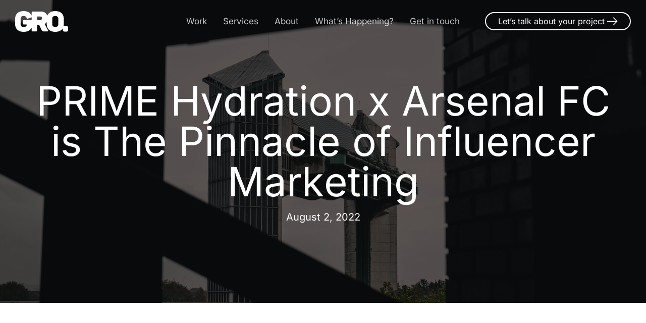

--- FILE ---
content_type: text/html; charset=utf-8
request_url: https://gro-marketing.co.uk/prime-hydration-x-arsenal-fc-is-the-pinnacle-of-influencer-marketing/
body_size: 13992
content:
<!DOCTYPE html>
<html lang="en-GB" itemscope itemtype="https://schema.org/Article">

<head>
    <meta charset="UTF-8" />
    <meta name="viewport" content="width=device-width" />
    <link rel="preconnect" href="https://fonts.googleapis.com">
    <link rel="preconnect" href="https://fonts.gstatic.com" crossorigin>
    <link href="https://gro-marketing.co.uk/wp-content/uploads/breeze/google/fonts/inter/inter.css" rel="stylesheet">
    <!-- Facebook Pixel Code -->
    <script>
        ! function(f, b, e, v, n, t, s) {
            if (f.fbq) return;
            n = f.fbq = function() {
                n.callMethod ?
                    n.callMethod.apply(n, arguments) : n.queue.push(arguments)
            };
            if (!f._fbq) f._fbq = n;
            n.push = n;
            n.loaded = !0;
            n.version = '2.0';
            n.queue = [];
            t = b.createElement(e);
            t.async = !0;
            t.src = v;
            s = b.getElementsByTagName(e)[0];
            s.parentNode.insertBefore(t, s)
        }(window, document, 'script',
            'https://connect.facebook.net/en_US/fbevents.js');
        fbq('init', '1867153616637672');
        fbq('track', 'PageView');
    </script>
    <noscript><img height="1" width="1" style="display:none" src="https://www.facebook.com/tr?id=1867153616637672&ev=PageView&noscript=1" /></noscript>
    <!-- End Facebook Pixel Code -->
    <script> (function (i, p, t, r, a, c, k) { i['WivObjKey'] = a; i[a] = i[a] || function () { i[a].q = i[a].q || [], i[a].q.push(arguments), i[a].c && i[a].c(); }, c = p.createElement(t), c.type = 'text/javascript', c.src = i.location.href.split('/')[0] + r, k = p.getElementsByTagName(t)[0], k.parentNode.insertBefore(c, k); })(window, document, 'script', '//iptrack.io/api/v1/wiv.js', 'wiv'); wiv('pageview_after_render', '5d3819fc-d78f-4306-af2f-0625c881d112'); </script>
    <meta name='robots' content='index, follow, max-image-preview:large, max-snippet:-1, max-video-preview:-1' />

	<!-- This site is optimized with the Yoast SEO plugin v24.8.1 - https://yoast.com/wordpress/plugins/seo/ -->
	<title>Influencer Marketing | Digital Marketing Hull | Marketing Company Hull</title>
	<meta name="description" content="How long is it before we start seeing more influencers creating regularly available products worldwide? Contact us today." />
	<link rel="canonical" href="https://gro-marketing.co.uk/prime-hydration-x-arsenal-fc-is-the-pinnacle-of-influencer-marketing/" />
	<meta property="og:locale" content="en_GB" />
	<meta property="og:type" content="article" />
	<meta property="og:title" content="Influencer Marketing | Digital Marketing Hull | Marketing Company Hull" />
	<meta property="og:description" content="How long is it before we start seeing more influencers creating regularly available products worldwide? Contact us today." />
	<meta property="og:url" content="https://gro-marketing.co.uk/prime-hydration-x-arsenal-fc-is-the-pinnacle-of-influencer-marketing/" />
	<meta property="og:site_name" content="GRO Marketing Ltd" />
	<meta property="article:published_time" content="2022-08-02T12:28:00+00:00" />
	<meta property="article:modified_time" content="2023-10-30T08:13:00+00:00" />
	<meta property="og:image" content="https://gro-marketing.co.uk/wp-content/uploads/2022/08/PRIME.jpg" />
	<meta property="og:image:width" content="1480" />
	<meta property="og:image:height" content="814" />
	<meta property="og:image:type" content="image/jpeg" />
	<meta name="author" content="GRO" />
	<meta name="twitter:card" content="summary_large_image" />
	<meta name="twitter:label1" content="Written by" />
	<meta name="twitter:data1" content="GRO" />
	<meta name="twitter:label2" content="Estimated reading time" />
	<meta name="twitter:data2" content="2 minutes" />
	<script type="application/ld+json" class="yoast-schema-graph">{"@context":"https://schema.org","@graph":[{"@type":"Article","@id":"https://gro-marketing.co.uk/prime-hydration-x-arsenal-fc-is-the-pinnacle-of-influencer-marketing/#article","isPartOf":{"@id":"https://gro-marketing.co.uk/prime-hydration-x-arsenal-fc-is-the-pinnacle-of-influencer-marketing/"},"author":{"name":"GRO","@id":"https://gro-marketing.co.uk/#/schema/person/987b053bb8f171bf87f51703698b4ab3"},"headline":"PRIME Hydration x Arsenal FC is The Pinnacle of Influencer Marketing","datePublished":"2022-08-02T12:28:00+00:00","dateModified":"2023-10-30T08:13:00+00:00","mainEntityOfPage":{"@id":"https://gro-marketing.co.uk/prime-hydration-x-arsenal-fc-is-the-pinnacle-of-influencer-marketing/"},"wordCount":323,"publisher":{"@id":"https://gro-marketing.co.uk/#organization"},"image":{"@id":"https://gro-marketing.co.uk/prime-hydration-x-arsenal-fc-is-the-pinnacle-of-influencer-marketing/#primaryimage"},"thumbnailUrl":"https://gro-marketing.co.uk/wp-content/uploads/2022/08/PRIME.jpg","keywords":["Influencer Marketing","Social Media"],"articleSection":["Social Media","Trends","Updates","What's Happening?"],"inLanguage":"en-GB"},{"@type":"WebPage","@id":"https://gro-marketing.co.uk/prime-hydration-x-arsenal-fc-is-the-pinnacle-of-influencer-marketing/","url":"https://gro-marketing.co.uk/prime-hydration-x-arsenal-fc-is-the-pinnacle-of-influencer-marketing/","name":"Influencer Marketing | Digital Marketing Hull | Marketing Company Hull","isPartOf":{"@id":"https://gro-marketing.co.uk/#website"},"primaryImageOfPage":{"@id":"https://gro-marketing.co.uk/prime-hydration-x-arsenal-fc-is-the-pinnacle-of-influencer-marketing/#primaryimage"},"image":{"@id":"https://gro-marketing.co.uk/prime-hydration-x-arsenal-fc-is-the-pinnacle-of-influencer-marketing/#primaryimage"},"thumbnailUrl":"https://gro-marketing.co.uk/wp-content/uploads/2022/08/PRIME.jpg","datePublished":"2022-08-02T12:28:00+00:00","dateModified":"2023-10-30T08:13:00+00:00","description":"How long is it before we start seeing more influencers creating regularly available products worldwide? Contact us today.","breadcrumb":{"@id":"https://gro-marketing.co.uk/prime-hydration-x-arsenal-fc-is-the-pinnacle-of-influencer-marketing/#breadcrumb"},"inLanguage":"en-GB","potentialAction":[{"@type":"ReadAction","target":["https://gro-marketing.co.uk/prime-hydration-x-arsenal-fc-is-the-pinnacle-of-influencer-marketing/"]}]},{"@type":"ImageObject","inLanguage":"en-GB","@id":"https://gro-marketing.co.uk/prime-hydration-x-arsenal-fc-is-the-pinnacle-of-influencer-marketing/#primaryimage","url":"https://gro-marketing.co.uk/wp-content/uploads/2022/08/PRIME.jpg","contentUrl":"https://gro-marketing.co.uk/wp-content/uploads/2022/08/PRIME.jpg","width":1480,"height":814,"caption":"Prime X Arsenal FC"},{"@type":"BreadcrumbList","@id":"https://gro-marketing.co.uk/prime-hydration-x-arsenal-fc-is-the-pinnacle-of-influencer-marketing/#breadcrumb","itemListElement":[{"@type":"ListItem","position":1,"name":"Home","item":"https://gro-marketing.co.uk/"},{"@type":"ListItem","position":2,"name":"PRIME Hydration x Arsenal FC is The Pinnacle of Influencer Marketing"}]},{"@type":"WebSite","@id":"https://gro-marketing.co.uk/#website","url":"https://gro-marketing.co.uk/","name":"GRO Marketing Ltd","description":"","publisher":{"@id":"https://gro-marketing.co.uk/#organization"},"potentialAction":[{"@type":"SearchAction","target":{"@type":"EntryPoint","urlTemplate":"https://gro-marketing.co.uk/?s={search_term_string}"},"query-input":{"@type":"PropertyValueSpecification","valueRequired":true,"valueName":"search_term_string"}}],"inLanguage":"en-GB"},{"@type":"Organization","@id":"https://gro-marketing.co.uk/#organization","name":"GRO Marketing Ltd","url":"https://gro-marketing.co.uk/","logo":{"@type":"ImageObject","inLanguage":"en-GB","@id":"https://gro-marketing.co.uk/#/schema/logo/image/","url":"https://gro-marketing.co.uk/wp-content/uploads/2023/10/fi.png","contentUrl":"https://gro-marketing.co.uk/wp-content/uploads/2023/10/fi.png","width":1600,"height":1600,"caption":"GRO Marketing Ltd"},"image":{"@id":"https://gro-marketing.co.uk/#/schema/logo/image/"}},{"@type":"Person","@id":"https://gro-marketing.co.uk/#/schema/person/987b053bb8f171bf87f51703698b4ab3","name":"GRO","image":{"@type":"ImageObject","inLanguage":"en-GB","@id":"https://gro-marketing.co.uk/#/schema/person/image/","url":"https://secure.gravatar.com/avatar/322b4716d0bbee9690f3a95580a7c384f0f695c258248d2fec1827d4abdc087d?s=96&d=mm&r=g","contentUrl":"https://secure.gravatar.com/avatar/322b4716d0bbee9690f3a95580a7c384f0f695c258248d2fec1827d4abdc087d?s=96&d=mm&r=g","caption":"GRO"},"sameAs":["https://gro-marketing.co.uk"],"url":"https://gro-marketing.co.uk/author/darren/"}]}</script>
	<!-- / Yoast SEO plugin. -->


<link rel='dns-prefetch' href='//www.googletagmanager.com' />
<link rel='dns-prefetch' href='//fonts.googleapis.com' />
<link rel="alternate" type="application/rss+xml" title="GRO Marketing Ltd &raquo; Feed" href="https://gro-marketing.co.uk/feed/" />
<link rel="alternate" title="oEmbed (JSON)" type="application/json+oembed" href="https://gro-marketing.co.uk/wp-json/oembed/1.0/embed?url=https%3A%2F%2Fgro-marketing.co.uk%2Fprime-hydration-x-arsenal-fc-is-the-pinnacle-of-influencer-marketing%2F" />
<link rel="alternate" title="oEmbed (XML)" type="text/xml+oembed" href="https://gro-marketing.co.uk/wp-json/oembed/1.0/embed?url=https%3A%2F%2Fgro-marketing.co.uk%2Fprime-hydration-x-arsenal-fc-is-the-pinnacle-of-influencer-marketing%2F&#038;format=xml" />
<style id='wp-img-auto-sizes-contain-inline-css' type='text/css'>
img:is([sizes=auto i],[sizes^="auto," i]){contain-intrinsic-size:3000px 1500px}
/*# sourceURL=wp-img-auto-sizes-contain-inline-css */
</style>
<style id='wp-block-library-inline-css' type='text/css'>
:root{--wp-block-synced-color:#7a00df;--wp-block-synced-color--rgb:122,0,223;--wp-bound-block-color:var(--wp-block-synced-color);--wp-editor-canvas-background:#ddd;--wp-admin-theme-color:#007cba;--wp-admin-theme-color--rgb:0,124,186;--wp-admin-theme-color-darker-10:#006ba1;--wp-admin-theme-color-darker-10--rgb:0,107,160.5;--wp-admin-theme-color-darker-20:#005a87;--wp-admin-theme-color-darker-20--rgb:0,90,135;--wp-admin-border-width-focus:2px}@media (min-resolution:192dpi){:root{--wp-admin-border-width-focus:1.5px}}.wp-element-button{cursor:pointer}:root .has-very-light-gray-background-color{background-color:#eee}:root .has-very-dark-gray-background-color{background-color:#313131}:root .has-very-light-gray-color{color:#eee}:root .has-very-dark-gray-color{color:#313131}:root .has-vivid-green-cyan-to-vivid-cyan-blue-gradient-background{background:linear-gradient(135deg,#00d084,#0693e3)}:root .has-purple-crush-gradient-background{background:linear-gradient(135deg,#34e2e4,#4721fb 50%,#ab1dfe)}:root .has-hazy-dawn-gradient-background{background:linear-gradient(135deg,#faaca8,#dad0ec)}:root .has-subdued-olive-gradient-background{background:linear-gradient(135deg,#fafae1,#67a671)}:root .has-atomic-cream-gradient-background{background:linear-gradient(135deg,#fdd79a,#004a59)}:root .has-nightshade-gradient-background{background:linear-gradient(135deg,#330968,#31cdcf)}:root .has-midnight-gradient-background{background:linear-gradient(135deg,#020381,#2874fc)}:root{--wp--preset--font-size--normal:16px;--wp--preset--font-size--huge:42px}.has-regular-font-size{font-size:1em}.has-larger-font-size{font-size:2.625em}.has-normal-font-size{font-size:var(--wp--preset--font-size--normal)}.has-huge-font-size{font-size:var(--wp--preset--font-size--huge)}.has-text-align-center{text-align:center}.has-text-align-left{text-align:left}.has-text-align-right{text-align:right}.has-fit-text{white-space:nowrap!important}#end-resizable-editor-section{display:none}.aligncenter{clear:both}.items-justified-left{justify-content:flex-start}.items-justified-center{justify-content:center}.items-justified-right{justify-content:flex-end}.items-justified-space-between{justify-content:space-between}.screen-reader-text{border:0;clip-path:inset(50%);height:1px;margin:-1px;overflow:hidden;padding:0;position:absolute;width:1px;word-wrap:normal!important}.screen-reader-text:focus{background-color:#ddd;clip-path:none;color:#444;display:block;font-size:1em;height:auto;left:5px;line-height:normal;padding:15px 23px 14px;text-decoration:none;top:5px;width:auto;z-index:100000}html :where(.has-border-color){border-style:solid}html :where([style*=border-top-color]){border-top-style:solid}html :where([style*=border-right-color]){border-right-style:solid}html :where([style*=border-bottom-color]){border-bottom-style:solid}html :where([style*=border-left-color]){border-left-style:solid}html :where([style*=border-width]){border-style:solid}html :where([style*=border-top-width]){border-top-style:solid}html :where([style*=border-right-width]){border-right-style:solid}html :where([style*=border-bottom-width]){border-bottom-style:solid}html :where([style*=border-left-width]){border-left-style:solid}html :where(img[class*=wp-image-]){height:auto;max-width:100%}:where(figure){margin:0 0 1em}html :where(.is-position-sticky){--wp-admin--admin-bar--position-offset:var(--wp-admin--admin-bar--height,0px)}@media screen and (max-width:600px){html :where(.is-position-sticky){--wp-admin--admin-bar--position-offset:0px}}

/*# sourceURL=wp-block-library-inline-css */
</style><style id='global-styles-inline-css' type='text/css'>
:root{--wp--preset--aspect-ratio--square: 1;--wp--preset--aspect-ratio--4-3: 4/3;--wp--preset--aspect-ratio--3-4: 3/4;--wp--preset--aspect-ratio--3-2: 3/2;--wp--preset--aspect-ratio--2-3: 2/3;--wp--preset--aspect-ratio--16-9: 16/9;--wp--preset--aspect-ratio--9-16: 9/16;--wp--preset--color--black: #000000;--wp--preset--color--cyan-bluish-gray: #abb8c3;--wp--preset--color--white: #ffffff;--wp--preset--color--pale-pink: #f78da7;--wp--preset--color--vivid-red: #cf2e2e;--wp--preset--color--luminous-vivid-orange: #ff6900;--wp--preset--color--luminous-vivid-amber: #fcb900;--wp--preset--color--light-green-cyan: #7bdcb5;--wp--preset--color--vivid-green-cyan: #00d084;--wp--preset--color--pale-cyan-blue: #8ed1fc;--wp--preset--color--vivid-cyan-blue: #0693e3;--wp--preset--color--vivid-purple: #9b51e0;--wp--preset--gradient--vivid-cyan-blue-to-vivid-purple: linear-gradient(135deg,rgb(6,147,227) 0%,rgb(155,81,224) 100%);--wp--preset--gradient--light-green-cyan-to-vivid-green-cyan: linear-gradient(135deg,rgb(122,220,180) 0%,rgb(0,208,130) 100%);--wp--preset--gradient--luminous-vivid-amber-to-luminous-vivid-orange: linear-gradient(135deg,rgb(252,185,0) 0%,rgb(255,105,0) 100%);--wp--preset--gradient--luminous-vivid-orange-to-vivid-red: linear-gradient(135deg,rgb(255,105,0) 0%,rgb(207,46,46) 100%);--wp--preset--gradient--very-light-gray-to-cyan-bluish-gray: linear-gradient(135deg,rgb(238,238,238) 0%,rgb(169,184,195) 100%);--wp--preset--gradient--cool-to-warm-spectrum: linear-gradient(135deg,rgb(74,234,220) 0%,rgb(151,120,209) 20%,rgb(207,42,186) 40%,rgb(238,44,130) 60%,rgb(251,105,98) 80%,rgb(254,248,76) 100%);--wp--preset--gradient--blush-light-purple: linear-gradient(135deg,rgb(255,206,236) 0%,rgb(152,150,240) 100%);--wp--preset--gradient--blush-bordeaux: linear-gradient(135deg,rgb(254,205,165) 0%,rgb(254,45,45) 50%,rgb(107,0,62) 100%);--wp--preset--gradient--luminous-dusk: linear-gradient(135deg,rgb(255,203,112) 0%,rgb(199,81,192) 50%,rgb(65,88,208) 100%);--wp--preset--gradient--pale-ocean: linear-gradient(135deg,rgb(255,245,203) 0%,rgb(182,227,212) 50%,rgb(51,167,181) 100%);--wp--preset--gradient--electric-grass: linear-gradient(135deg,rgb(202,248,128) 0%,rgb(113,206,126) 100%);--wp--preset--gradient--midnight: linear-gradient(135deg,rgb(2,3,129) 0%,rgb(40,116,252) 100%);--wp--preset--font-size--small: 13px;--wp--preset--font-size--medium: 20px;--wp--preset--font-size--large: 36px;--wp--preset--font-size--x-large: 42px;--wp--preset--spacing--20: 0.44rem;--wp--preset--spacing--30: 0.67rem;--wp--preset--spacing--40: 1rem;--wp--preset--spacing--50: 1.5rem;--wp--preset--spacing--60: 2.25rem;--wp--preset--spacing--70: 3.38rem;--wp--preset--spacing--80: 5.06rem;--wp--preset--shadow--natural: 6px 6px 9px rgba(0, 0, 0, 0.2);--wp--preset--shadow--deep: 12px 12px 50px rgba(0, 0, 0, 0.4);--wp--preset--shadow--sharp: 6px 6px 0px rgba(0, 0, 0, 0.2);--wp--preset--shadow--outlined: 6px 6px 0px -3px rgb(255, 255, 255), 6px 6px rgb(0, 0, 0);--wp--preset--shadow--crisp: 6px 6px 0px rgb(0, 0, 0);}:where(.is-layout-flex){gap: 0.5em;}:where(.is-layout-grid){gap: 0.5em;}body .is-layout-flex{display: flex;}.is-layout-flex{flex-wrap: wrap;align-items: center;}.is-layout-flex > :is(*, div){margin: 0;}body .is-layout-grid{display: grid;}.is-layout-grid > :is(*, div){margin: 0;}:where(.wp-block-columns.is-layout-flex){gap: 2em;}:where(.wp-block-columns.is-layout-grid){gap: 2em;}:where(.wp-block-post-template.is-layout-flex){gap: 1.25em;}:where(.wp-block-post-template.is-layout-grid){gap: 1.25em;}.has-black-color{color: var(--wp--preset--color--black) !important;}.has-cyan-bluish-gray-color{color: var(--wp--preset--color--cyan-bluish-gray) !important;}.has-white-color{color: var(--wp--preset--color--white) !important;}.has-pale-pink-color{color: var(--wp--preset--color--pale-pink) !important;}.has-vivid-red-color{color: var(--wp--preset--color--vivid-red) !important;}.has-luminous-vivid-orange-color{color: var(--wp--preset--color--luminous-vivid-orange) !important;}.has-luminous-vivid-amber-color{color: var(--wp--preset--color--luminous-vivid-amber) !important;}.has-light-green-cyan-color{color: var(--wp--preset--color--light-green-cyan) !important;}.has-vivid-green-cyan-color{color: var(--wp--preset--color--vivid-green-cyan) !important;}.has-pale-cyan-blue-color{color: var(--wp--preset--color--pale-cyan-blue) !important;}.has-vivid-cyan-blue-color{color: var(--wp--preset--color--vivid-cyan-blue) !important;}.has-vivid-purple-color{color: var(--wp--preset--color--vivid-purple) !important;}.has-black-background-color{background-color: var(--wp--preset--color--black) !important;}.has-cyan-bluish-gray-background-color{background-color: var(--wp--preset--color--cyan-bluish-gray) !important;}.has-white-background-color{background-color: var(--wp--preset--color--white) !important;}.has-pale-pink-background-color{background-color: var(--wp--preset--color--pale-pink) !important;}.has-vivid-red-background-color{background-color: var(--wp--preset--color--vivid-red) !important;}.has-luminous-vivid-orange-background-color{background-color: var(--wp--preset--color--luminous-vivid-orange) !important;}.has-luminous-vivid-amber-background-color{background-color: var(--wp--preset--color--luminous-vivid-amber) !important;}.has-light-green-cyan-background-color{background-color: var(--wp--preset--color--light-green-cyan) !important;}.has-vivid-green-cyan-background-color{background-color: var(--wp--preset--color--vivid-green-cyan) !important;}.has-pale-cyan-blue-background-color{background-color: var(--wp--preset--color--pale-cyan-blue) !important;}.has-vivid-cyan-blue-background-color{background-color: var(--wp--preset--color--vivid-cyan-blue) !important;}.has-vivid-purple-background-color{background-color: var(--wp--preset--color--vivid-purple) !important;}.has-black-border-color{border-color: var(--wp--preset--color--black) !important;}.has-cyan-bluish-gray-border-color{border-color: var(--wp--preset--color--cyan-bluish-gray) !important;}.has-white-border-color{border-color: var(--wp--preset--color--white) !important;}.has-pale-pink-border-color{border-color: var(--wp--preset--color--pale-pink) !important;}.has-vivid-red-border-color{border-color: var(--wp--preset--color--vivid-red) !important;}.has-luminous-vivid-orange-border-color{border-color: var(--wp--preset--color--luminous-vivid-orange) !important;}.has-luminous-vivid-amber-border-color{border-color: var(--wp--preset--color--luminous-vivid-amber) !important;}.has-light-green-cyan-border-color{border-color: var(--wp--preset--color--light-green-cyan) !important;}.has-vivid-green-cyan-border-color{border-color: var(--wp--preset--color--vivid-green-cyan) !important;}.has-pale-cyan-blue-border-color{border-color: var(--wp--preset--color--pale-cyan-blue) !important;}.has-vivid-cyan-blue-border-color{border-color: var(--wp--preset--color--vivid-cyan-blue) !important;}.has-vivid-purple-border-color{border-color: var(--wp--preset--color--vivid-purple) !important;}.has-vivid-cyan-blue-to-vivid-purple-gradient-background{background: var(--wp--preset--gradient--vivid-cyan-blue-to-vivid-purple) !important;}.has-light-green-cyan-to-vivid-green-cyan-gradient-background{background: var(--wp--preset--gradient--light-green-cyan-to-vivid-green-cyan) !important;}.has-luminous-vivid-amber-to-luminous-vivid-orange-gradient-background{background: var(--wp--preset--gradient--luminous-vivid-amber-to-luminous-vivid-orange) !important;}.has-luminous-vivid-orange-to-vivid-red-gradient-background{background: var(--wp--preset--gradient--luminous-vivid-orange-to-vivid-red) !important;}.has-very-light-gray-to-cyan-bluish-gray-gradient-background{background: var(--wp--preset--gradient--very-light-gray-to-cyan-bluish-gray) !important;}.has-cool-to-warm-spectrum-gradient-background{background: var(--wp--preset--gradient--cool-to-warm-spectrum) !important;}.has-blush-light-purple-gradient-background{background: var(--wp--preset--gradient--blush-light-purple) !important;}.has-blush-bordeaux-gradient-background{background: var(--wp--preset--gradient--blush-bordeaux) !important;}.has-luminous-dusk-gradient-background{background: var(--wp--preset--gradient--luminous-dusk) !important;}.has-pale-ocean-gradient-background{background: var(--wp--preset--gradient--pale-ocean) !important;}.has-electric-grass-gradient-background{background: var(--wp--preset--gradient--electric-grass) !important;}.has-midnight-gradient-background{background: var(--wp--preset--gradient--midnight) !important;}.has-small-font-size{font-size: var(--wp--preset--font-size--small) !important;}.has-medium-font-size{font-size: var(--wp--preset--font-size--medium) !important;}.has-large-font-size{font-size: var(--wp--preset--font-size--large) !important;}.has-x-large-font-size{font-size: var(--wp--preset--font-size--x-large) !important;}
/*# sourceURL=global-styles-inline-css */
</style>

<style id='classic-theme-styles-inline-css' type='text/css'>
/*! This file is auto-generated */
.wp-block-button__link{color:#fff;background-color:#32373c;border-radius:9999px;box-shadow:none;text-decoration:none;padding:calc(.667em + 2px) calc(1.333em + 2px);font-size:1.125em}.wp-block-file__button{background:#32373c;color:#fff;text-decoration:none}
/*# sourceURL=/wp-includes/css/classic-themes.min.css */
</style>
<link rel='stylesheet' id='contact-form-7-css' href='https://gro-marketing.co.uk/wp-content/plugins/contact-form-7/includes/css/styles.css?ver=6.0.5' type='text/css' media='all' />
<link rel='stylesheet' id='cresta-social-crestafont-css' href='https://gro-marketing.co.uk/wp-content/plugins/cresta-social-share-counter/css/csscfont.min.css?ver=2.9.9.6' type='text/css' media='all' />
<link rel='stylesheet' id='cresta-social-wp-style-css' href='https://gro-marketing.co.uk/wp-content/plugins/cresta-social-share-counter/css/cresta-wp-css.min.css?ver=2.9.9.6' type='text/css' media='all' />
<link rel='stylesheet' id='cresta-social-googlefonts-css' href='//fonts.googleapis.com/css?family=Noto+Sans:400,700&#038;display=swap' type='text/css' media='all' />
<link rel='stylesheet' id='blankslate-style-css' href='https://gro-marketing.co.uk/wp-content/themes/gro-marketing/style.css?ver=6.9' type='text/css' media='all' />
<link rel='stylesheet' id='gro-bs-css' href='https://gro-marketing.co.uk/wp-content/themes/gro-marketing/css/bootstrap.min.css?ver=6.9' type='text/css' media='all' />
<link rel='stylesheet' id='gro-owl-1-css' href='https://gro-marketing.co.uk/wp-content/themes/gro-marketing/css/owl.carousel.min.css?ver=6.9' type='text/css' media='all' />
<link rel='stylesheet' id='gro-owl-2-css' href='https://gro-marketing.co.uk/wp-content/themes/gro-marketing/css/owl.theme.default.min.css?ver=6.9' type='text/css' media='all' />
<link rel='stylesheet' id='gro-style-css' href='https://gro-marketing.co.uk/wp-content/themes/gro-marketing/css/style.css?ver=6.9' type='text/css' media='all' />
<script type="text/javascript" id="breeze-prefetch-js-extra">
/* <![CDATA[ */
var breeze_prefetch = {"local_url":"https://gro-marketing.co.uk","ignore_remote_prefetch":"1","ignore_list":["wp-admin","wp-login.php"]};
//# sourceURL=breeze-prefetch-js-extra
/* ]]> */
</script>
<script type="text/javascript" src="https://gro-marketing.co.uk/wp-content/plugins/breeze/assets/js/js-front-end/breeze-prefetch-links.min.js?ver=2.2.8" id="breeze-prefetch-js"></script>
<script type="text/javascript" src="https://gro-marketing.co.uk/wp-includes/js/jquery/jquery.min.js?ver=3.7.1" id="jquery-core-js"></script>
<script type="text/javascript" src="https://gro-marketing.co.uk/wp-includes/js/jquery/jquery-migrate.min.js?ver=3.4.1" id="jquery-migrate-js"></script>

<!-- Google tag (gtag.js) snippet added by Site Kit -->

<!-- Google Analytics snippet added by Site Kit -->
<script type="text/javascript" src="https://www.googletagmanager.com/gtag/js?id=GT-MJMHQTJ" id="google_gtagjs-js" async></script>
<script type="text/javascript" id="google_gtagjs-js-after">
/* <![CDATA[ */
window.dataLayer = window.dataLayer || [];function gtag(){dataLayer.push(arguments);}
gtag("set","linker",{"domains":["gro-marketing.co.uk"]});
gtag("js", new Date());
gtag("set", "developer_id.dZTNiMT", true);
gtag("config", "GT-MJMHQTJ");
//# sourceURL=google_gtagjs-js-after
/* ]]> */
</script>

<!-- End Google tag (gtag.js) snippet added by Site Kit -->
<link rel="https://api.w.org/" href="https://gro-marketing.co.uk/wp-json/" /><link rel="alternate" title="JSON" type="application/json" href="https://gro-marketing.co.uk/wp-json/wp/v2/posts/13103" /><link rel="EditURI" type="application/rsd+xml" title="RSD" href="https://gro-marketing.co.uk/xmlrpc.php?rsd" />
<meta name="generator" content="WordPress 6.9" />
<link rel='shortlink' href='https://gro-marketing.co.uk/?p=13103' />
<style id='cresta-social-share-counter-inline-css'>.cresta-share-icon .sbutton {font-family: 'Noto Sans', sans-serif;}#crestashareiconincontent {float: left;}</style><!-- FAVHERO FAVICON START --><!-- For iPad with high-resolution Retina display running iOS ≥ 7: --><link rel="apple-touch-icon-precomposed" sizes="152x152" href="https://gro-marketing.co.uk/wp-content/uploads/2023/11/favicon-152.png"><!-- Standard: --><link rel="icon" sizes="152x152" href="https://gro-marketing.co.uk/wp-content/uploads/2023/11/favicon-152.png"><meta name="msapplication-TileColor" content="#FFFFFF"><meta name="msapplication-TileImage" content="https://gro-marketing.co.uk/wp-content/uploads/2023/11/favicon-144.png"><!-- For iPad with high-resolution Retina display running iOS ≤ 6: --><link rel="apple-touch-icon-precomposed" sizes="144x144" href="https://gro-marketing.co.uk/wp-content/uploads/2023/11/favicon-144.png"><!-- For iPhone with high-resolution Retina display running iOS ≥ 7: --><link rel="apple-touch-icon-precomposed" sizes="120x120" href="https://gro-marketing.co.uk/wp-content/uploads/2023/11/favicon-120.png"><!-- For first- and second-generation iPad: --><link rel="apple-touch-icon-precomposed" sizes="72x72" href="https://gro-marketing.co.uk/wp-content/uploads/2023/11/favicon-72.png"><!-- For non-Retina iPhone, iPod Touch, and Android 2.1+ devices: --><link rel="apple-touch-icon-precomposed" href="https://gro-marketing.co.uk/wp-content/uploads/2023/11/favicon-57.png"><!-- FAVHERO FAVICON END --><meta name="generator" content="Site Kit by Google 1.150.0" />
		<script>
		(function(h,o,t,j,a,r){
			h.hj=h.hj||function(){(h.hj.q=h.hj.q||[]).push(arguments)};
			h._hjSettings={hjid:3796678,hjsv:5};
			a=o.getElementsByTagName('head')[0];
			r=o.createElement('script');r.async=1;
			r.src=t+h._hjSettings.hjid+j+h._hjSettings.hjsv;
			a.appendChild(r);
		})(window,document,'//static.hotjar.com/c/hotjar-','.js?sv=');
		</script>
		</head>

<body class="wp-singular post-template-default single single-post postid-13103 single-format-standard wp-embed-responsive wp-theme-gro-marketing">
    <div class="page-loader">
        <div class="loader">Loading...</div>
    </div>
    <div class="page" id="top">
        <nav class="main-nav transparent stick-fixed wow-menubar">
            <div class="main-nav-sub full-wrapper">
                <div class="nav-logo-wrap local-scroll">
                    <a href="https://gro-marketing.co.uk" class="logo font-alt">
                        <img src="https://gro-marketing.co.uk/wp-content/themes/gro-marketing/img/logo-light.png" alt="GRO Marketing Ltd" width="105" height="34" />
                    </a>
                </div>
                <div class="mobile-nav" role="button" tabindex="0">
                    <i class="mobile-nav-icon"></i>
                    <span class="visually-hidden">Menu</span>
                </div>
                <div class="inner-nav desktop-nav">
                    <ul id="menu-main-menu" class="clearlist local-scroll"><li id="menu-item-21" class="menu-item menu-item-type-post_type menu-item-object-page menu-item-21"><a href="https://gro-marketing.co.uk/work/" itemprop="url">Work</a></li>
<li id="menu-item-20" class="menu-item menu-item-type-post_type menu-item-object-page menu-item-20"><a href="https://gro-marketing.co.uk/services/" itemprop="url">Services</a></li>
<li id="menu-item-18" class="menu-item menu-item-type-post_type menu-item-object-page menu-item-18"><a href="https://gro-marketing.co.uk/about/" itemprop="url">About</a></li>
<li id="menu-item-13848" class="menu-item menu-item-type-taxonomy menu-item-object-category current-post-ancestor current-menu-parent current-post-parent menu-item-13848"><a href="https://gro-marketing.co.uk/blog/" itemprop="url">What&#8217;s Happening?</a></li>
<li id="menu-item-19" class="menu-item menu-item-type-post_type menu-item-object-page menu-item-19"><a href="https://gro-marketing.co.uk/get-in-touch/" itemprop="url">Get in touch</a></li>
</ul>                    <ul class="items-end clearlist local-scroll">
                        <li>
                            <a href="https://gro-marketing.co.uk/get-in-touch/" class="opacity-1 no-hover">
                                <span class="btn btn-mod btn-small btn-border btn-circle" data-btn-animate="y">
                                    Let’s talk about your project
                                    <i class="icon-arrow-right1 size-16"></i>
                                </span>
                            </a>
                        </li>
                    </ul>
                </div>
            </div>
        </nav>


<section id="banner" class="page-section" style="background-image: url(https://gro-marketing.co.uk/wp-content/uploads/2023/11/Edit-397.jpg)" id="home">
    <div class="container position-relative pt-sm-40">
        <div class="text-center">
            <h1 class="hs-title-4 font-alt mb-0"><span class="wow charsAnimInLong-1" data-splitting="chars">PRIME Hydration x Arsenal FC is The Pinnacle of Influencer Marketing</span></h1>
            <h6>August 2, 2022</h6>
        </div>
    </div>
</section>


<section class="page-section">
    <div class="container relative">
        <div class="row">
            <div class="col-lg-8 mb-md-80">
                <div class="blog-item mb-80 mb-xs-40">
                    <div class="blog-item-body">
                                                <p><strong>What is PRIME Hydration? </strong></p>
<p><a href="https://drinkprime.uk/" target="_blank" rel="noopener">PRIME</a> is the brand-new hydration drink created by YouTubers <a href="https://www.youtube.com/channel/UCVtFOytbRpEvzLjvqGG5gxQ" target="_blank" rel="noopener">KSI</a> &amp; <a href="https://www.youtube.com/channel/UCG8rbF3g2AMX70yOd8vqIZg" target="_blank" rel="noopener">Logan Paul</a>. The pair have over 70 million subscribers (combined) on YouTube which is a hefty number, to say the least. The drink was first launched in stores and online in the US on January 8, 2022. The demand for the product was so high that it sold out online and in stores within a matter of hours. The drink is now available in some UK stores such as ADSA and Tesco, however, it is virtually impossible to get your hands on it due to high demand.</p>
<p><strong>KSI &amp; Logan’s influence</strong></p>
<p>PRIME claimed its main competitor is <a href="https://gatorade.co.uk/" target="_blank" rel="noopener">Gatorade</a> which generated 2.6 billion U.S. dollars in 2021. Many would think it is unrealistic to go against such a big company in their first year running right? However, in just two months PRIME sold 10 million bottles. These figures have rarely been seen before in such a new beverage company. So, why are people buying? Obviously to taste it, but the main reason is that it’s Logan &amp; KSI’s product.</p>
<p><strong>PRIME X Arsenal</strong></p>
<p>On Wednesday 27<sup>th</sup> July 2022, <a href="https://www.arsenal.com/" target="_blank" rel="noopener">Arsenal Football Club</a> announced a new partnership with PRIME. The drink will become the premier league outfit’s Official Hydration Partner. Meaning the drink will be available for supporters and players throughout home matchdays at the Emirates Stadium, London.</p>
<p>Arsenal’s Chief Commercial Officer, Juliet Slot, said: “We are always looking to join forces with new, exciting, and forward-thinking brands. PRIME falls comfortably into that category, with a product and founders at the forefront of modern culture.”</p>
<p>How long before we start seeing more influencers creating regularly available products worldwide? As when they create a product it always tends to out-perform a brand created by your average Joe.</p>
<p>If you’ve enjoyed this blog, please feel free to share it around with your peers.</p>
<!--www.crestaproject.com Social Button in Content Start--><div id="crestashareiconincontent" class="cresta-share-icon third_style"><div class="sbutton crestaShadow facebook-cresta-share" id="facebook-cresta-c"><a rel="nofollow" href="https://www.facebook.com/sharer.php?u=https%3A%2F%2Fgro-marketing.co.uk%2Fprime-hydration-x-arsenal-fc-is-the-pinnacle-of-influencer-marketing%2F&amp;t=PRIME+Hydration+x+Arsenal+FC+is+The+Pinnacle+of+Influencer+Marketing" title="Share on Facebook" onclick="window.open(this.href,'targetWindow','toolbars=0,location=0,status=0,menubar=0,scrollbars=1,resizable=1,width=640,height=320,left=200,top=200');return false;"><i class="cs c-icon-cresta-facebook"></i></a></div><div class="sbutton crestaShadow twitter-cresta-share classic-icon" id="twitter-cresta-c"><a rel="nofollow" href="https://twitter.com/intent/tweet?text=PRIME+Hydration+x+Arsenal+FC+is+The+Pinnacle+of+Influencer+Marketing&amp;url=https%3A%2F%2Fgro-marketing.co.uk%2Fprime-hydration-x-arsenal-fc-is-the-pinnacle-of-influencer-marketing%2F" title="Share on Twitter" onclick="window.open(this.href,'targetWindow','toolbars=0,location=0,status=0,menubar=0,scrollbars=1,resizable=1,width=640,height=320,left=200,top=200');return false;"><i class="cs c-icon-cresta-twitter"></i></a></div><div class="sbutton crestaShadow linkedin-cresta-share" id="linkedin-cresta-c"><a rel="nofollow" href="https://www.linkedin.com/shareArticle?mini=true&amp;url=https%3A%2F%2Fgro-marketing.co.uk%2Fprime-hydration-x-arsenal-fc-is-the-pinnacle-of-influencer-marketing%2F&amp;title=PRIME+Hydration+x+Arsenal+FC+is+The+Pinnacle+of+Influencer+Marketing&amp;source=https://gro-marketing.co.uk/" title="Share to LinkedIn" onclick="window.open(this.href,'targetWindow','toolbars=0,location=0,status=0,menubar=0,scrollbars=1,resizable=1,width=640,height=320,left=200,top=200');return false;"><i class="cs c-icon-cresta-linkedin"></i></a></div><div class="sbutton crestaShadow pinterest-cresta-share" id="pinterest-cresta-c"><a rel="nofollow" href="https://pinterest.com/pin/create/bookmarklet/?url=https%3A%2F%2Fgro-marketing.co.uk%2Fprime-hydration-x-arsenal-fc-is-the-pinnacle-of-influencer-marketing%2F&amp;media=https://gro-marketing.co.uk/wp-content/uploads/2022/08/PRIME.jpg&amp;description=PRIME+Hydration+x+Arsenal+FC+is+The+Pinnacle+of+Influencer+Marketing" title="Share on Pinterest" onclick="window.open(this.href,'targetWindow','toolbars=0,location=0,status=0,menubar=0,scrollbars=1,resizable=1,width=640,height=320,left=200,top=200');return false;"><i class="cs c-icon-cresta-pinterest"></i></a></div><div class="sbutton crestaShadow print-cresta-share" id="print-cresta-c"><a rel="nofollow" href="#" title="Print this page" onclick="window.print();"><i class="cs c-icon-cresta-print"></i></a></div><div style="clear: both;"></div></div><div style="clear: both;"></div><!--www.crestaproject.com Social Button in Content End-->                                            </div>
                </div>
            </div>

            <div class="col-lg-4 col-xl-3 offset-xl-1">
                <div class="widget">
                    <h3 class="widget-title">Tags</h3>
                    <div class="widget-body">
                        <ul class="clearlist widget-menu"><li><a href="https://gro-marketing.co.uk/tag/influencer-marketing/" rel="tag">Influencer Marketing</a></li><li><a href="https://gro-marketing.co.uk/tag/social-media/" rel="tag">Social Media</a></li></ul>                    </div>
                </div>
                <div class="widget">
                    <h3 class="widget-title">Other Posts</h3>
                    <div class="widget-body">
                        <ul class="clearlist widget-posts">
                                                        <li class="clearfix">
                                <a href="https://gro-marketing.co.uk/google-search-ai-mode/"></a>
                                <div class="widget-posts-descr">
                                    <a href="https://gro-marketing.co.uk/google-search-ai-mode/" title="">Google Search AI Mode</a>
                                    Posted by GRO Marketing Ltd
                                </div>
                            </li>
                                                        <li class="clearfix">
                                <a href="https://gro-marketing.co.uk/different-seo-types/"></a>
                                <div class="widget-posts-descr">
                                    <a href="https://gro-marketing.co.uk/different-seo-types/" title="">The Different Types of SEO</a>
                                    Posted by GRO Marketing Ltd
                                </div>
                            </li>
                                                        <li class="clearfix">
                                <a href="https://gro-marketing.co.uk/marketing-predictions-for-2026/"><img width="300" height="165" src="https://gro-marketing.co.uk/wp-content/uploads/2025/01/Jan-2-header-300x165.jpg" class="widget-posts-img wp-post-image" alt="2026 Marketing Predictions" decoding="async" loading="lazy" srcset="https://gro-marketing.co.uk/wp-content/uploads/2025/01/Jan-2-header-300x165.jpg 300w, https://gro-marketing.co.uk/wp-content/uploads/2025/01/Jan-2-header-1024x563.jpg 1024w, https://gro-marketing.co.uk/wp-content/uploads/2025/01/Jan-2-header.jpg 1480w" sizes="auto, (max-width: 300px) 100vw, 300px" /></a>
                                <div class="widget-posts-descr">
                                    <a href="https://gro-marketing.co.uk/marketing-predictions-for-2026/" title="">Marketing Predictions for 2026: The Future is Almost Here</a>
                                    Posted by GRO Marketing Ltd
                                </div>
                            </li>
                                                        <li class="clearfix">
                                <a href="https://gro-marketing.co.uk/happy-new-year-from-gro/"><img width="300" height="165" src="https://gro-marketing.co.uk/wp-content/uploads/2025/01/happy-new-year-gro-300x165.png" class="widget-posts-img wp-post-image" alt="Happy New Year 2025" decoding="async" loading="lazy" srcset="https://gro-marketing.co.uk/wp-content/uploads/2025/01/happy-new-year-gro-300x165.png 300w, https://gro-marketing.co.uk/wp-content/uploads/2025/01/happy-new-year-gro-1024x563.png 1024w, https://gro-marketing.co.uk/wp-content/uploads/2025/01/happy-new-year-gro.png 1480w" sizes="auto, (max-width: 300px) 100vw, 300px" /></a>
                                <div class="widget-posts-descr">
                                    <a href="https://gro-marketing.co.uk/happy-new-year-from-gro/" title="">Happy New Year From GRO</a>
                                    Posted by GRO Marketing Ltd
                                </div>
                            </li>
                                                        <li class="clearfix">
                                <a href="https://gro-marketing.co.uk/christmas-marketing-dos-and-donts/"><img width="300" height="165" src="https://gro-marketing.co.uk/wp-content/uploads/2024/12/Dec-header-1-min-300x165.png" class="widget-posts-img wp-post-image" alt="Christmas Marketing" decoding="async" loading="lazy" srcset="https://gro-marketing.co.uk/wp-content/uploads/2024/12/Dec-header-1-min-300x165.png 300w, https://gro-marketing.co.uk/wp-content/uploads/2024/12/Dec-header-1-min-1024x563.png 1024w, https://gro-marketing.co.uk/wp-content/uploads/2024/12/Dec-header-1-min.png 1480w" sizes="auto, (max-width: 300px) 100vw, 300px" /></a>
                                <div class="widget-posts-descr">
                                    <a href="https://gro-marketing.co.uk/christmas-marketing-dos-and-donts/" title="">Christmas Marketing Dos and Don’ts for Small Businesses</a>
                                    Posted by GRO Marketing Ltd
                                </div>
                            </li>
                                                    </ul>
                    </div>
                </div>
            </div>
        </div>
    </div>
</section>

<footer class="footer-1 bg-dark-1 light-content">
    <div class="container">
        <div class="page-section">
            <div class="row">
                <div class="col-lg-3 text-center text-lg-start mb-md-50">
                    <a href="#top" class="fw-top-link">
                        <span class="fw-top-link-underline">Back to top</span>
                        <span class="icon ms-1">
                            <i class="icon-arrow-up1 size-22"></i>
                        </span>
                    </a>
                </div>
                <div class="col-lg-6 text-center mb-md-40">
                    <ul class="social">
                        <li><a href="https://twitter.com/GroMarketingLtd" target="_blank"><svg role="img" viewBox="0 0 24 24" xmlns="http://www.w3.org/2000/svg">
                                    <title>X</title>
                                    <path d="M18.901 1.153h3.68l-8.04 9.19L24 22.846h-7.406l-5.8-7.584-6.638 7.584H.474l8.6-9.83L0 1.154h7.594l5.243 6.932ZM17.61 20.644h2.039L6.486 3.24H4.298Z" />
                                </svg></a></li>
                        <li><a href="https://www.instagram.com/gromarketingltd/" target="_blank"><svg role="img" viewBox="0 0 24 24" xmlns="http://www.w3.org/2000/svg">
                                    <title>Instagram</title>
                                    <path d="M12 0C8.74 0 8.333.015 7.053.072 5.775.132 4.905.333 4.14.63c-.789.306-1.459.717-2.126 1.384S.935 3.35.63 4.14C.333 4.905.131 5.775.072 7.053.012 8.333 0 8.74 0 12s.015 3.667.072 4.947c.06 1.277.261 2.148.558 2.913.306.788.717 1.459 1.384 2.126.667.666 1.336 1.079 2.126 1.384.766.296 1.636.499 2.913.558C8.333 23.988 8.74 24 12 24s3.667-.015 4.947-.072c1.277-.06 2.148-.262 2.913-.558.788-.306 1.459-.718 2.126-1.384.666-.667 1.079-1.335 1.384-2.126.296-.765.499-1.636.558-2.913.06-1.28.072-1.687.072-4.947s-.015-3.667-.072-4.947c-.06-1.277-.262-2.149-.558-2.913-.306-.789-.718-1.459-1.384-2.126C21.319 1.347 20.651.935 19.86.63c-.765-.297-1.636-.499-2.913-.558C15.667.012 15.26 0 12 0zm0 2.16c3.203 0 3.585.016 4.85.071 1.17.055 1.805.249 2.227.415.562.217.96.477 1.382.896.419.42.679.819.896 1.381.164.422.36 1.057.413 2.227.057 1.266.07 1.646.07 4.85s-.015 3.585-.074 4.85c-.061 1.17-.256 1.805-.421 2.227-.224.562-.479.96-.899 1.382-.419.419-.824.679-1.38.896-.42.164-1.065.36-2.235.413-1.274.057-1.649.07-4.859.07-3.211 0-3.586-.015-4.859-.074-1.171-.061-1.816-.256-2.236-.421-.569-.224-.96-.479-1.379-.899-.421-.419-.69-.824-.9-1.38-.165-.42-.359-1.065-.42-2.235-.045-1.26-.061-1.649-.061-4.844 0-3.196.016-3.586.061-4.861.061-1.17.255-1.814.42-2.234.21-.57.479-.96.9-1.381.419-.419.81-.689 1.379-.898.42-.166 1.051-.361 2.221-.421 1.275-.045 1.65-.06 4.859-.06l.045.03zm0 3.678c-3.405 0-6.162 2.76-6.162 6.162 0 3.405 2.76 6.162 6.162 6.162 3.405 0 6.162-2.76 6.162-6.162 0-3.405-2.76-6.162-6.162-6.162zM12 16c-2.21 0-4-1.79-4-4s1.79-4 4-4 4 1.79 4 4-1.79 4-4 4zm7.846-10.405c0 .795-.646 1.44-1.44 1.44-.795 0-1.44-.646-1.44-1.44 0-.794.646-1.439 1.44-1.439.793-.001 1.44.645 1.44 1.439z" />
                                </svg></a></li>
                        <li><a href="https://www.facebook.com/GROMarketing/" target="_blank"><svg role="img" viewBox="0 0 24 24" xmlns="http://www.w3.org/2000/svg">
                                    <title>Facebook</title>
                                    <path d="M9.101 23.691v-7.98H6.627v-3.667h2.474v-1.58c0-4.085 1.848-5.978 5.858-5.978.401 0 .955.042 1.468.103a8.68 8.68 0 0 1 1.141.195v3.325a8.623 8.623 0 0 0-.653-.036 26.805 26.805 0 0 0-.733-.009c-.707 0-1.259.096-1.675.309a1.686 1.686 0 0 0-.679.622c-.258.42-.374.995-.374 1.752v1.297h3.919l-.386 2.103-.287 1.564h-3.246v8.245C19.396 23.238 24 18.179 24 12.044c0-6.627-5.373-12-12-12s-12 5.373-12 12c0 5.628 3.874 10.35 9.101 11.647Z" />
                                </svg></a></li>
                        <li><a href="https://www.linkedin.com/company/gro-marketing-ltd/?viewAsMember=true" target="_blank"><svg role="img" viewBox="0 0 24 24" xmlns="http://www.w3.org/2000/svg">
                                    <title>LinkedIn</title>
                                    <path d="M20.447 20.452h-3.554v-5.569c0-1.328-.027-3.037-1.852-3.037-1.853 0-2.136 1.445-2.136 2.939v5.667H9.351V9h3.414v1.561h.046c.477-.9 1.637-1.85 3.37-1.85 3.601 0 4.267 2.37 4.267 5.455v6.286zM5.337 7.433c-1.144 0-2.063-.926-2.063-2.065 0-1.138.92-2.063 2.063-2.063 1.14 0 2.064.925 2.064 2.063 0 1.139-.925 2.065-2.064 2.065zm1.782 13.019H3.555V9h3.564v11.452zM22.225 0H1.771C.792 0 0 .774 0 1.729v20.542C0 23.227.792 24 1.771 24h20.451C23.2 24 24 23.227 24 22.271V1.729C24 .774 23.2 0 22.222 0h.003z" />
                                </svg></a></li>
                    </ul>
                </div>
                <div class="col-lg-3 text-center text-lg-end local-scroll">
                    Copyright &copy; 2026.
                </div>
            </div>
            <div class="row">
                <div class="col-lg-12 text-center text-lg-start mb-md-50">
                    
<div class="wpcf7 no-js" id="wpcf7-f14220-o1" lang="en-GB" dir="ltr" data-wpcf7-id="14220">
<div class="screen-reader-response"><p role="status" aria-live="polite" aria-atomic="true"></p> <ul></ul></div>
<form action="/prime-hydration-x-arsenal-fc-is-the-pinnacle-of-influencer-marketing/#wpcf7-f14220-o1" method="post" class="wpcf7-form init" aria-label="Contact form" novalidate="novalidate" data-status="init">
<div style="display: none;">
<input type="hidden" name="_wpcf7" value="14220" />
<input type="hidden" name="_wpcf7_version" value="6.0.5" />
<input type="hidden" name="_wpcf7_locale" value="en_GB" />
<input type="hidden" name="_wpcf7_unit_tag" value="wpcf7-f14220-o1" />
<input type="hidden" name="_wpcf7_container_post" value="0" />
<input type="hidden" name="_wpcf7_posted_data_hash" value="" />
<input type="hidden" name="_wpcf7_recaptcha_response" value="" />
</div>
<div class="form-group">
<h3>Newsletter Signup</h3>
<div class="rel">
<span class="wpcf7-form-control-wrap" data-name="gro-email"><input size="40" maxlength="400" class="wpcf7-form-control wpcf7-email wpcf7-validates-as-required wpcf7-text wpcf7-validates-as-email input-sm form-control underline" id="gro-email" aria-required="true" aria-invalid="false" placeholder="Email Address *" value="" type="email" name="gro-email" /></span><button><svg clip-rule="evenodd" fill-rule="evenodd" stroke-linejoin="round" stroke-miterlimit="2" viewBox="0 0 24 24" xmlns="http://www.w3.org/2000/svg"><path d="m14.523 18.787s4.501-4.505 6.255-6.26c.146-.146.219-.338.219-.53s-.073-.383-.219-.53c-1.753-1.754-6.255-6.258-6.255-6.258-.144-.145-.334-.217-.524-.217-.193 0-.385.074-.532.221-.293.292-.295.766-.004 1.056l4.978 4.978h-14.692c-.414 0-.75.336-.75.75s.336.75.75.75h14.692l-4.979 4.979c-.289.289-.286.762.006 1.054.148.148.341.222.533.222.19 0 .378-.072.522-.215z" fill-rule="nonzero"/></svg></button>
</div>
</div><div class="wpcf7-response-output" aria-hidden="true"></div>
</form>
</div>
                </div>
            </div>
        </div>
        <div class="footer-text text-center mt-n10 pb-50">
            <a href="https://gro-marketing.co.uk/cookies-policy/" target="_self" rel="nofollow noopener">Cookies</a> <a href="https://gro-marketing.co.uk/terms-conditions/" target="_self" rel="nofollow noopener">Terms</a> <a href="https://gro-marketing.co.uk/privacy-policy/" target="_self" rel="nofollow noopener">Privacy</a> <a href="https://gro-marketing.co.uk/sitemap/" target="_self" rel="nofollow noopener">Sitemap</a> <br />
            Part of Harlen Ltd, Company Reg: 06595622 GRO Reg. 10257553
        </div>
    </div>
</footer>

</div>

<!--Start of Tawk.to Script-->
<script type="text/javascript">
    var Tawk_API = Tawk_API || {},
        Tawk_LoadStart = new Date();
    (function() {
        var s1 = document.createElement("script"),
            s0 = document.getElementsByTagName("script")[0];
        s1.async = true;
        s1.src = 'https://embed.tawk.to/65a912e88d261e1b5f54d096/1hke73n65';
        s1.charset = 'UTF-8';
        s1.setAttribute('crossorigin', '*');
        s0.parentNode.insertBefore(s1, s0);
    })();
</script>
<!--End of Tawk.to Script-->
<script
  type="text/javascript"
  src="https://app.termly.io/resource-blocker/8bffb2bb-84cd-4169-9158-60ed6f859a7a?autoBlock=on"
></script>
<script type="speculationrules">
{"prefetch":[{"source":"document","where":{"and":[{"href_matches":"/*"},{"not":{"href_matches":["/wp-*.php","/wp-admin/*","/wp-content/uploads/*","/wp-content/*","/wp-content/plugins/*","/wp-content/themes/gro-marketing/*","/*\\?(.+)"]}},{"not":{"selector_matches":"a[rel~=\"nofollow\"]"}},{"not":{"selector_matches":".no-prefetch, .no-prefetch a"}}]},"eagerness":"conservative"}]}
</script>
<script>
jQuery(document).ready(function($) {
var deviceAgent = navigator.userAgent.toLowerCase();
if (deviceAgent.match(/(iphone|ipod|ipad)/)) {
$("html").addClass("ios");
$("html").addClass("mobile");
}
if (deviceAgent.match(/(Android)/)) {
$("html").addClass("android");
$("html").addClass("mobile");
}
if (navigator.userAgent.search("MSIE") >= 0) {
$("html").addClass("ie");
}
else if (navigator.userAgent.search("Chrome") >= 0) {
$("html").addClass("chrome");
}
else if (navigator.userAgent.search("Firefox") >= 0) {
$("html").addClass("firefox");
}
else if (navigator.userAgent.search("Safari") >= 0 && navigator.userAgent.search("Chrome") < 0) {
$("html").addClass("safari");
}
else if (navigator.userAgent.search("Opera") >= 0) {
$("html").addClass("opera");
}
});
</script>
<script type="text/javascript" src="https://gro-marketing.co.uk/wp-includes/js/dist/hooks.min.js?ver=dd5603f07f9220ed27f1" id="wp-hooks-js"></script>
<script type="text/javascript" src="https://gro-marketing.co.uk/wp-includes/js/dist/i18n.min.js?ver=c26c3dc7bed366793375" id="wp-i18n-js"></script>
<script type="text/javascript" id="wp-i18n-js-after">
/* <![CDATA[ */
wp.i18n.setLocaleData( { 'text direction\u0004ltr': [ 'ltr' ] } );
//# sourceURL=wp-i18n-js-after
/* ]]> */
</script>
<script type="text/javascript" src="https://gro-marketing.co.uk/wp-content/plugins/contact-form-7/includes/swv/js/index.js?ver=6.0.5" id="swv-js"></script>
<script type="text/javascript" id="contact-form-7-js-translations">
/* <![CDATA[ */
( function( domain, translations ) {
	var localeData = translations.locale_data[ domain ] || translations.locale_data.messages;
	localeData[""].domain = domain;
	wp.i18n.setLocaleData( localeData, domain );
} )( "contact-form-7", {"translation-revision-date":"2024-05-21 11:58:24+0000","generator":"GlotPress\/4.0.1","domain":"messages","locale_data":{"messages":{"":{"domain":"messages","plural-forms":"nplurals=2; plural=n != 1;","lang":"en_GB"},"Error:":["Error:"]}},"comment":{"reference":"includes\/js\/index.js"}} );
//# sourceURL=contact-form-7-js-translations
/* ]]> */
</script>
<script type="text/javascript" id="contact-form-7-js-before">
/* <![CDATA[ */
var wpcf7 = {
    "api": {
        "root": "https:\/\/gro-marketing.co.uk\/wp-json\/",
        "namespace": "contact-form-7\/v1"
    },
    "cached": 1
};
//# sourceURL=contact-form-7-js-before
/* ]]> */
</script>
<script type="text/javascript" src="https://gro-marketing.co.uk/wp-content/plugins/contact-form-7/includes/js/index.js?ver=6.0.5" id="contact-form-7-js"></script>
<script type="text/javascript" src="https://gro-marketing.co.uk/wp-content/plugins/cresta-social-share-counter/js/jquery.cresta-social-effect.min.js?ver=2.9.9.6" id="cresta-social-effect-js-js"></script>
<script type="text/javascript" src="https://gro-marketing.co.uk/wp-content/themes/gro-marketing/js/jquery.min.js?ver=6.9" id="jquery-js-js"></script>
<script type="text/javascript" src="https://gro-marketing.co.uk/wp-content/themes/gro-marketing/js/bootstrap.bundle.min.js?ver=6.9" id="jquery-bs-js"></script>
<script type="text/javascript" src="https://gro-marketing.co.uk/wp-content/themes/gro-marketing/js/owl.carousel.min.js?ver=6.9" id="jquery-owl-js"></script>
<script type="text/javascript" src="https://gro-marketing.co.uk/wp-content/themes/gro-marketing/js/blotter.min.js?ver=6.9" id="jquery-blotter-js"></script>
<script type="text/javascript" src="https://gro-marketing.co.uk/wp-content/themes/gro-marketing/js/plugins.js?ver=6.9" id="jquery-plugins-js"></script>
<script type="text/javascript" src="https://gro-marketing.co.uk/wp-content/themes/gro-marketing/js/all.js?ver=6.9" id="jquery-all-js"></script>
<script type="text/javascript" src="https://www.google.com/recaptcha/api.js?render=6LfB_mspAAAAAHHLk8edtnzxVKOowlYq6Gu-FzaW&amp;ver=3.0" id="google-recaptcha-js"></script>
<script type="text/javascript" src="https://gro-marketing.co.uk/wp-includes/js/dist/vendor/wp-polyfill.min.js?ver=3.15.0" id="wp-polyfill-js"></script>
<script type="text/javascript" id="wpcf7-recaptcha-js-before">
/* <![CDATA[ */
var wpcf7_recaptcha = {
    "sitekey": "6LfB_mspAAAAAHHLk8edtnzxVKOowlYq6Gu-FzaW",
    "actions": {
        "homepage": "homepage",
        "contactform": "contactform"
    }
};
//# sourceURL=wpcf7-recaptcha-js-before
/* ]]> */
</script>
<script type="text/javascript" src="https://gro-marketing.co.uk/wp-content/plugins/contact-form-7/modules/recaptcha/index.js?ver=6.0.5" id="wpcf7-recaptcha-js"></script>
</body>

</html>
<!-- Cache served by breeze CACHE (Desktop) - Last modified: Fri, 30 Jan 2026 00:17:30 GMT -->


--- FILE ---
content_type: text/html; charset=utf-8
request_url: https://www.google.com/recaptcha/api2/anchor?ar=1&k=6LfB_mspAAAAAHHLk8edtnzxVKOowlYq6Gu-FzaW&co=aHR0cHM6Ly9ncm8tbWFya2V0aW5nLmNvLnVrOjQ0Mw..&hl=en&v=N67nZn4AqZkNcbeMu4prBgzg&size=invisible&anchor-ms=20000&execute-ms=30000&cb=5mjv361usfvr
body_size: 48797
content:
<!DOCTYPE HTML><html dir="ltr" lang="en"><head><meta http-equiv="Content-Type" content="text/html; charset=UTF-8">
<meta http-equiv="X-UA-Compatible" content="IE=edge">
<title>reCAPTCHA</title>
<style type="text/css">
/* cyrillic-ext */
@font-face {
  font-family: 'Roboto';
  font-style: normal;
  font-weight: 400;
  font-stretch: 100%;
  src: url(//fonts.gstatic.com/s/roboto/v48/KFO7CnqEu92Fr1ME7kSn66aGLdTylUAMa3GUBHMdazTgWw.woff2) format('woff2');
  unicode-range: U+0460-052F, U+1C80-1C8A, U+20B4, U+2DE0-2DFF, U+A640-A69F, U+FE2E-FE2F;
}
/* cyrillic */
@font-face {
  font-family: 'Roboto';
  font-style: normal;
  font-weight: 400;
  font-stretch: 100%;
  src: url(//fonts.gstatic.com/s/roboto/v48/KFO7CnqEu92Fr1ME7kSn66aGLdTylUAMa3iUBHMdazTgWw.woff2) format('woff2');
  unicode-range: U+0301, U+0400-045F, U+0490-0491, U+04B0-04B1, U+2116;
}
/* greek-ext */
@font-face {
  font-family: 'Roboto';
  font-style: normal;
  font-weight: 400;
  font-stretch: 100%;
  src: url(//fonts.gstatic.com/s/roboto/v48/KFO7CnqEu92Fr1ME7kSn66aGLdTylUAMa3CUBHMdazTgWw.woff2) format('woff2');
  unicode-range: U+1F00-1FFF;
}
/* greek */
@font-face {
  font-family: 'Roboto';
  font-style: normal;
  font-weight: 400;
  font-stretch: 100%;
  src: url(//fonts.gstatic.com/s/roboto/v48/KFO7CnqEu92Fr1ME7kSn66aGLdTylUAMa3-UBHMdazTgWw.woff2) format('woff2');
  unicode-range: U+0370-0377, U+037A-037F, U+0384-038A, U+038C, U+038E-03A1, U+03A3-03FF;
}
/* math */
@font-face {
  font-family: 'Roboto';
  font-style: normal;
  font-weight: 400;
  font-stretch: 100%;
  src: url(//fonts.gstatic.com/s/roboto/v48/KFO7CnqEu92Fr1ME7kSn66aGLdTylUAMawCUBHMdazTgWw.woff2) format('woff2');
  unicode-range: U+0302-0303, U+0305, U+0307-0308, U+0310, U+0312, U+0315, U+031A, U+0326-0327, U+032C, U+032F-0330, U+0332-0333, U+0338, U+033A, U+0346, U+034D, U+0391-03A1, U+03A3-03A9, U+03B1-03C9, U+03D1, U+03D5-03D6, U+03F0-03F1, U+03F4-03F5, U+2016-2017, U+2034-2038, U+203C, U+2040, U+2043, U+2047, U+2050, U+2057, U+205F, U+2070-2071, U+2074-208E, U+2090-209C, U+20D0-20DC, U+20E1, U+20E5-20EF, U+2100-2112, U+2114-2115, U+2117-2121, U+2123-214F, U+2190, U+2192, U+2194-21AE, U+21B0-21E5, U+21F1-21F2, U+21F4-2211, U+2213-2214, U+2216-22FF, U+2308-230B, U+2310, U+2319, U+231C-2321, U+2336-237A, U+237C, U+2395, U+239B-23B7, U+23D0, U+23DC-23E1, U+2474-2475, U+25AF, U+25B3, U+25B7, U+25BD, U+25C1, U+25CA, U+25CC, U+25FB, U+266D-266F, U+27C0-27FF, U+2900-2AFF, U+2B0E-2B11, U+2B30-2B4C, U+2BFE, U+3030, U+FF5B, U+FF5D, U+1D400-1D7FF, U+1EE00-1EEFF;
}
/* symbols */
@font-face {
  font-family: 'Roboto';
  font-style: normal;
  font-weight: 400;
  font-stretch: 100%;
  src: url(//fonts.gstatic.com/s/roboto/v48/KFO7CnqEu92Fr1ME7kSn66aGLdTylUAMaxKUBHMdazTgWw.woff2) format('woff2');
  unicode-range: U+0001-000C, U+000E-001F, U+007F-009F, U+20DD-20E0, U+20E2-20E4, U+2150-218F, U+2190, U+2192, U+2194-2199, U+21AF, U+21E6-21F0, U+21F3, U+2218-2219, U+2299, U+22C4-22C6, U+2300-243F, U+2440-244A, U+2460-24FF, U+25A0-27BF, U+2800-28FF, U+2921-2922, U+2981, U+29BF, U+29EB, U+2B00-2BFF, U+4DC0-4DFF, U+FFF9-FFFB, U+10140-1018E, U+10190-1019C, U+101A0, U+101D0-101FD, U+102E0-102FB, U+10E60-10E7E, U+1D2C0-1D2D3, U+1D2E0-1D37F, U+1F000-1F0FF, U+1F100-1F1AD, U+1F1E6-1F1FF, U+1F30D-1F30F, U+1F315, U+1F31C, U+1F31E, U+1F320-1F32C, U+1F336, U+1F378, U+1F37D, U+1F382, U+1F393-1F39F, U+1F3A7-1F3A8, U+1F3AC-1F3AF, U+1F3C2, U+1F3C4-1F3C6, U+1F3CA-1F3CE, U+1F3D4-1F3E0, U+1F3ED, U+1F3F1-1F3F3, U+1F3F5-1F3F7, U+1F408, U+1F415, U+1F41F, U+1F426, U+1F43F, U+1F441-1F442, U+1F444, U+1F446-1F449, U+1F44C-1F44E, U+1F453, U+1F46A, U+1F47D, U+1F4A3, U+1F4B0, U+1F4B3, U+1F4B9, U+1F4BB, U+1F4BF, U+1F4C8-1F4CB, U+1F4D6, U+1F4DA, U+1F4DF, U+1F4E3-1F4E6, U+1F4EA-1F4ED, U+1F4F7, U+1F4F9-1F4FB, U+1F4FD-1F4FE, U+1F503, U+1F507-1F50B, U+1F50D, U+1F512-1F513, U+1F53E-1F54A, U+1F54F-1F5FA, U+1F610, U+1F650-1F67F, U+1F687, U+1F68D, U+1F691, U+1F694, U+1F698, U+1F6AD, U+1F6B2, U+1F6B9-1F6BA, U+1F6BC, U+1F6C6-1F6CF, U+1F6D3-1F6D7, U+1F6E0-1F6EA, U+1F6F0-1F6F3, U+1F6F7-1F6FC, U+1F700-1F7FF, U+1F800-1F80B, U+1F810-1F847, U+1F850-1F859, U+1F860-1F887, U+1F890-1F8AD, U+1F8B0-1F8BB, U+1F8C0-1F8C1, U+1F900-1F90B, U+1F93B, U+1F946, U+1F984, U+1F996, U+1F9E9, U+1FA00-1FA6F, U+1FA70-1FA7C, U+1FA80-1FA89, U+1FA8F-1FAC6, U+1FACE-1FADC, U+1FADF-1FAE9, U+1FAF0-1FAF8, U+1FB00-1FBFF;
}
/* vietnamese */
@font-face {
  font-family: 'Roboto';
  font-style: normal;
  font-weight: 400;
  font-stretch: 100%;
  src: url(//fonts.gstatic.com/s/roboto/v48/KFO7CnqEu92Fr1ME7kSn66aGLdTylUAMa3OUBHMdazTgWw.woff2) format('woff2');
  unicode-range: U+0102-0103, U+0110-0111, U+0128-0129, U+0168-0169, U+01A0-01A1, U+01AF-01B0, U+0300-0301, U+0303-0304, U+0308-0309, U+0323, U+0329, U+1EA0-1EF9, U+20AB;
}
/* latin-ext */
@font-face {
  font-family: 'Roboto';
  font-style: normal;
  font-weight: 400;
  font-stretch: 100%;
  src: url(//fonts.gstatic.com/s/roboto/v48/KFO7CnqEu92Fr1ME7kSn66aGLdTylUAMa3KUBHMdazTgWw.woff2) format('woff2');
  unicode-range: U+0100-02BA, U+02BD-02C5, U+02C7-02CC, U+02CE-02D7, U+02DD-02FF, U+0304, U+0308, U+0329, U+1D00-1DBF, U+1E00-1E9F, U+1EF2-1EFF, U+2020, U+20A0-20AB, U+20AD-20C0, U+2113, U+2C60-2C7F, U+A720-A7FF;
}
/* latin */
@font-face {
  font-family: 'Roboto';
  font-style: normal;
  font-weight: 400;
  font-stretch: 100%;
  src: url(//fonts.gstatic.com/s/roboto/v48/KFO7CnqEu92Fr1ME7kSn66aGLdTylUAMa3yUBHMdazQ.woff2) format('woff2');
  unicode-range: U+0000-00FF, U+0131, U+0152-0153, U+02BB-02BC, U+02C6, U+02DA, U+02DC, U+0304, U+0308, U+0329, U+2000-206F, U+20AC, U+2122, U+2191, U+2193, U+2212, U+2215, U+FEFF, U+FFFD;
}
/* cyrillic-ext */
@font-face {
  font-family: 'Roboto';
  font-style: normal;
  font-weight: 500;
  font-stretch: 100%;
  src: url(//fonts.gstatic.com/s/roboto/v48/KFO7CnqEu92Fr1ME7kSn66aGLdTylUAMa3GUBHMdazTgWw.woff2) format('woff2');
  unicode-range: U+0460-052F, U+1C80-1C8A, U+20B4, U+2DE0-2DFF, U+A640-A69F, U+FE2E-FE2F;
}
/* cyrillic */
@font-face {
  font-family: 'Roboto';
  font-style: normal;
  font-weight: 500;
  font-stretch: 100%;
  src: url(//fonts.gstatic.com/s/roboto/v48/KFO7CnqEu92Fr1ME7kSn66aGLdTylUAMa3iUBHMdazTgWw.woff2) format('woff2');
  unicode-range: U+0301, U+0400-045F, U+0490-0491, U+04B0-04B1, U+2116;
}
/* greek-ext */
@font-face {
  font-family: 'Roboto';
  font-style: normal;
  font-weight: 500;
  font-stretch: 100%;
  src: url(//fonts.gstatic.com/s/roboto/v48/KFO7CnqEu92Fr1ME7kSn66aGLdTylUAMa3CUBHMdazTgWw.woff2) format('woff2');
  unicode-range: U+1F00-1FFF;
}
/* greek */
@font-face {
  font-family: 'Roboto';
  font-style: normal;
  font-weight: 500;
  font-stretch: 100%;
  src: url(//fonts.gstatic.com/s/roboto/v48/KFO7CnqEu92Fr1ME7kSn66aGLdTylUAMa3-UBHMdazTgWw.woff2) format('woff2');
  unicode-range: U+0370-0377, U+037A-037F, U+0384-038A, U+038C, U+038E-03A1, U+03A3-03FF;
}
/* math */
@font-face {
  font-family: 'Roboto';
  font-style: normal;
  font-weight: 500;
  font-stretch: 100%;
  src: url(//fonts.gstatic.com/s/roboto/v48/KFO7CnqEu92Fr1ME7kSn66aGLdTylUAMawCUBHMdazTgWw.woff2) format('woff2');
  unicode-range: U+0302-0303, U+0305, U+0307-0308, U+0310, U+0312, U+0315, U+031A, U+0326-0327, U+032C, U+032F-0330, U+0332-0333, U+0338, U+033A, U+0346, U+034D, U+0391-03A1, U+03A3-03A9, U+03B1-03C9, U+03D1, U+03D5-03D6, U+03F0-03F1, U+03F4-03F5, U+2016-2017, U+2034-2038, U+203C, U+2040, U+2043, U+2047, U+2050, U+2057, U+205F, U+2070-2071, U+2074-208E, U+2090-209C, U+20D0-20DC, U+20E1, U+20E5-20EF, U+2100-2112, U+2114-2115, U+2117-2121, U+2123-214F, U+2190, U+2192, U+2194-21AE, U+21B0-21E5, U+21F1-21F2, U+21F4-2211, U+2213-2214, U+2216-22FF, U+2308-230B, U+2310, U+2319, U+231C-2321, U+2336-237A, U+237C, U+2395, U+239B-23B7, U+23D0, U+23DC-23E1, U+2474-2475, U+25AF, U+25B3, U+25B7, U+25BD, U+25C1, U+25CA, U+25CC, U+25FB, U+266D-266F, U+27C0-27FF, U+2900-2AFF, U+2B0E-2B11, U+2B30-2B4C, U+2BFE, U+3030, U+FF5B, U+FF5D, U+1D400-1D7FF, U+1EE00-1EEFF;
}
/* symbols */
@font-face {
  font-family: 'Roboto';
  font-style: normal;
  font-weight: 500;
  font-stretch: 100%;
  src: url(//fonts.gstatic.com/s/roboto/v48/KFO7CnqEu92Fr1ME7kSn66aGLdTylUAMaxKUBHMdazTgWw.woff2) format('woff2');
  unicode-range: U+0001-000C, U+000E-001F, U+007F-009F, U+20DD-20E0, U+20E2-20E4, U+2150-218F, U+2190, U+2192, U+2194-2199, U+21AF, U+21E6-21F0, U+21F3, U+2218-2219, U+2299, U+22C4-22C6, U+2300-243F, U+2440-244A, U+2460-24FF, U+25A0-27BF, U+2800-28FF, U+2921-2922, U+2981, U+29BF, U+29EB, U+2B00-2BFF, U+4DC0-4DFF, U+FFF9-FFFB, U+10140-1018E, U+10190-1019C, U+101A0, U+101D0-101FD, U+102E0-102FB, U+10E60-10E7E, U+1D2C0-1D2D3, U+1D2E0-1D37F, U+1F000-1F0FF, U+1F100-1F1AD, U+1F1E6-1F1FF, U+1F30D-1F30F, U+1F315, U+1F31C, U+1F31E, U+1F320-1F32C, U+1F336, U+1F378, U+1F37D, U+1F382, U+1F393-1F39F, U+1F3A7-1F3A8, U+1F3AC-1F3AF, U+1F3C2, U+1F3C4-1F3C6, U+1F3CA-1F3CE, U+1F3D4-1F3E0, U+1F3ED, U+1F3F1-1F3F3, U+1F3F5-1F3F7, U+1F408, U+1F415, U+1F41F, U+1F426, U+1F43F, U+1F441-1F442, U+1F444, U+1F446-1F449, U+1F44C-1F44E, U+1F453, U+1F46A, U+1F47D, U+1F4A3, U+1F4B0, U+1F4B3, U+1F4B9, U+1F4BB, U+1F4BF, U+1F4C8-1F4CB, U+1F4D6, U+1F4DA, U+1F4DF, U+1F4E3-1F4E6, U+1F4EA-1F4ED, U+1F4F7, U+1F4F9-1F4FB, U+1F4FD-1F4FE, U+1F503, U+1F507-1F50B, U+1F50D, U+1F512-1F513, U+1F53E-1F54A, U+1F54F-1F5FA, U+1F610, U+1F650-1F67F, U+1F687, U+1F68D, U+1F691, U+1F694, U+1F698, U+1F6AD, U+1F6B2, U+1F6B9-1F6BA, U+1F6BC, U+1F6C6-1F6CF, U+1F6D3-1F6D7, U+1F6E0-1F6EA, U+1F6F0-1F6F3, U+1F6F7-1F6FC, U+1F700-1F7FF, U+1F800-1F80B, U+1F810-1F847, U+1F850-1F859, U+1F860-1F887, U+1F890-1F8AD, U+1F8B0-1F8BB, U+1F8C0-1F8C1, U+1F900-1F90B, U+1F93B, U+1F946, U+1F984, U+1F996, U+1F9E9, U+1FA00-1FA6F, U+1FA70-1FA7C, U+1FA80-1FA89, U+1FA8F-1FAC6, U+1FACE-1FADC, U+1FADF-1FAE9, U+1FAF0-1FAF8, U+1FB00-1FBFF;
}
/* vietnamese */
@font-face {
  font-family: 'Roboto';
  font-style: normal;
  font-weight: 500;
  font-stretch: 100%;
  src: url(//fonts.gstatic.com/s/roboto/v48/KFO7CnqEu92Fr1ME7kSn66aGLdTylUAMa3OUBHMdazTgWw.woff2) format('woff2');
  unicode-range: U+0102-0103, U+0110-0111, U+0128-0129, U+0168-0169, U+01A0-01A1, U+01AF-01B0, U+0300-0301, U+0303-0304, U+0308-0309, U+0323, U+0329, U+1EA0-1EF9, U+20AB;
}
/* latin-ext */
@font-face {
  font-family: 'Roboto';
  font-style: normal;
  font-weight: 500;
  font-stretch: 100%;
  src: url(//fonts.gstatic.com/s/roboto/v48/KFO7CnqEu92Fr1ME7kSn66aGLdTylUAMa3KUBHMdazTgWw.woff2) format('woff2');
  unicode-range: U+0100-02BA, U+02BD-02C5, U+02C7-02CC, U+02CE-02D7, U+02DD-02FF, U+0304, U+0308, U+0329, U+1D00-1DBF, U+1E00-1E9F, U+1EF2-1EFF, U+2020, U+20A0-20AB, U+20AD-20C0, U+2113, U+2C60-2C7F, U+A720-A7FF;
}
/* latin */
@font-face {
  font-family: 'Roboto';
  font-style: normal;
  font-weight: 500;
  font-stretch: 100%;
  src: url(//fonts.gstatic.com/s/roboto/v48/KFO7CnqEu92Fr1ME7kSn66aGLdTylUAMa3yUBHMdazQ.woff2) format('woff2');
  unicode-range: U+0000-00FF, U+0131, U+0152-0153, U+02BB-02BC, U+02C6, U+02DA, U+02DC, U+0304, U+0308, U+0329, U+2000-206F, U+20AC, U+2122, U+2191, U+2193, U+2212, U+2215, U+FEFF, U+FFFD;
}
/* cyrillic-ext */
@font-face {
  font-family: 'Roboto';
  font-style: normal;
  font-weight: 900;
  font-stretch: 100%;
  src: url(//fonts.gstatic.com/s/roboto/v48/KFO7CnqEu92Fr1ME7kSn66aGLdTylUAMa3GUBHMdazTgWw.woff2) format('woff2');
  unicode-range: U+0460-052F, U+1C80-1C8A, U+20B4, U+2DE0-2DFF, U+A640-A69F, U+FE2E-FE2F;
}
/* cyrillic */
@font-face {
  font-family: 'Roboto';
  font-style: normal;
  font-weight: 900;
  font-stretch: 100%;
  src: url(//fonts.gstatic.com/s/roboto/v48/KFO7CnqEu92Fr1ME7kSn66aGLdTylUAMa3iUBHMdazTgWw.woff2) format('woff2');
  unicode-range: U+0301, U+0400-045F, U+0490-0491, U+04B0-04B1, U+2116;
}
/* greek-ext */
@font-face {
  font-family: 'Roboto';
  font-style: normal;
  font-weight: 900;
  font-stretch: 100%;
  src: url(//fonts.gstatic.com/s/roboto/v48/KFO7CnqEu92Fr1ME7kSn66aGLdTylUAMa3CUBHMdazTgWw.woff2) format('woff2');
  unicode-range: U+1F00-1FFF;
}
/* greek */
@font-face {
  font-family: 'Roboto';
  font-style: normal;
  font-weight: 900;
  font-stretch: 100%;
  src: url(//fonts.gstatic.com/s/roboto/v48/KFO7CnqEu92Fr1ME7kSn66aGLdTylUAMa3-UBHMdazTgWw.woff2) format('woff2');
  unicode-range: U+0370-0377, U+037A-037F, U+0384-038A, U+038C, U+038E-03A1, U+03A3-03FF;
}
/* math */
@font-face {
  font-family: 'Roboto';
  font-style: normal;
  font-weight: 900;
  font-stretch: 100%;
  src: url(//fonts.gstatic.com/s/roboto/v48/KFO7CnqEu92Fr1ME7kSn66aGLdTylUAMawCUBHMdazTgWw.woff2) format('woff2');
  unicode-range: U+0302-0303, U+0305, U+0307-0308, U+0310, U+0312, U+0315, U+031A, U+0326-0327, U+032C, U+032F-0330, U+0332-0333, U+0338, U+033A, U+0346, U+034D, U+0391-03A1, U+03A3-03A9, U+03B1-03C9, U+03D1, U+03D5-03D6, U+03F0-03F1, U+03F4-03F5, U+2016-2017, U+2034-2038, U+203C, U+2040, U+2043, U+2047, U+2050, U+2057, U+205F, U+2070-2071, U+2074-208E, U+2090-209C, U+20D0-20DC, U+20E1, U+20E5-20EF, U+2100-2112, U+2114-2115, U+2117-2121, U+2123-214F, U+2190, U+2192, U+2194-21AE, U+21B0-21E5, U+21F1-21F2, U+21F4-2211, U+2213-2214, U+2216-22FF, U+2308-230B, U+2310, U+2319, U+231C-2321, U+2336-237A, U+237C, U+2395, U+239B-23B7, U+23D0, U+23DC-23E1, U+2474-2475, U+25AF, U+25B3, U+25B7, U+25BD, U+25C1, U+25CA, U+25CC, U+25FB, U+266D-266F, U+27C0-27FF, U+2900-2AFF, U+2B0E-2B11, U+2B30-2B4C, U+2BFE, U+3030, U+FF5B, U+FF5D, U+1D400-1D7FF, U+1EE00-1EEFF;
}
/* symbols */
@font-face {
  font-family: 'Roboto';
  font-style: normal;
  font-weight: 900;
  font-stretch: 100%;
  src: url(//fonts.gstatic.com/s/roboto/v48/KFO7CnqEu92Fr1ME7kSn66aGLdTylUAMaxKUBHMdazTgWw.woff2) format('woff2');
  unicode-range: U+0001-000C, U+000E-001F, U+007F-009F, U+20DD-20E0, U+20E2-20E4, U+2150-218F, U+2190, U+2192, U+2194-2199, U+21AF, U+21E6-21F0, U+21F3, U+2218-2219, U+2299, U+22C4-22C6, U+2300-243F, U+2440-244A, U+2460-24FF, U+25A0-27BF, U+2800-28FF, U+2921-2922, U+2981, U+29BF, U+29EB, U+2B00-2BFF, U+4DC0-4DFF, U+FFF9-FFFB, U+10140-1018E, U+10190-1019C, U+101A0, U+101D0-101FD, U+102E0-102FB, U+10E60-10E7E, U+1D2C0-1D2D3, U+1D2E0-1D37F, U+1F000-1F0FF, U+1F100-1F1AD, U+1F1E6-1F1FF, U+1F30D-1F30F, U+1F315, U+1F31C, U+1F31E, U+1F320-1F32C, U+1F336, U+1F378, U+1F37D, U+1F382, U+1F393-1F39F, U+1F3A7-1F3A8, U+1F3AC-1F3AF, U+1F3C2, U+1F3C4-1F3C6, U+1F3CA-1F3CE, U+1F3D4-1F3E0, U+1F3ED, U+1F3F1-1F3F3, U+1F3F5-1F3F7, U+1F408, U+1F415, U+1F41F, U+1F426, U+1F43F, U+1F441-1F442, U+1F444, U+1F446-1F449, U+1F44C-1F44E, U+1F453, U+1F46A, U+1F47D, U+1F4A3, U+1F4B0, U+1F4B3, U+1F4B9, U+1F4BB, U+1F4BF, U+1F4C8-1F4CB, U+1F4D6, U+1F4DA, U+1F4DF, U+1F4E3-1F4E6, U+1F4EA-1F4ED, U+1F4F7, U+1F4F9-1F4FB, U+1F4FD-1F4FE, U+1F503, U+1F507-1F50B, U+1F50D, U+1F512-1F513, U+1F53E-1F54A, U+1F54F-1F5FA, U+1F610, U+1F650-1F67F, U+1F687, U+1F68D, U+1F691, U+1F694, U+1F698, U+1F6AD, U+1F6B2, U+1F6B9-1F6BA, U+1F6BC, U+1F6C6-1F6CF, U+1F6D3-1F6D7, U+1F6E0-1F6EA, U+1F6F0-1F6F3, U+1F6F7-1F6FC, U+1F700-1F7FF, U+1F800-1F80B, U+1F810-1F847, U+1F850-1F859, U+1F860-1F887, U+1F890-1F8AD, U+1F8B0-1F8BB, U+1F8C0-1F8C1, U+1F900-1F90B, U+1F93B, U+1F946, U+1F984, U+1F996, U+1F9E9, U+1FA00-1FA6F, U+1FA70-1FA7C, U+1FA80-1FA89, U+1FA8F-1FAC6, U+1FACE-1FADC, U+1FADF-1FAE9, U+1FAF0-1FAF8, U+1FB00-1FBFF;
}
/* vietnamese */
@font-face {
  font-family: 'Roboto';
  font-style: normal;
  font-weight: 900;
  font-stretch: 100%;
  src: url(//fonts.gstatic.com/s/roboto/v48/KFO7CnqEu92Fr1ME7kSn66aGLdTylUAMa3OUBHMdazTgWw.woff2) format('woff2');
  unicode-range: U+0102-0103, U+0110-0111, U+0128-0129, U+0168-0169, U+01A0-01A1, U+01AF-01B0, U+0300-0301, U+0303-0304, U+0308-0309, U+0323, U+0329, U+1EA0-1EF9, U+20AB;
}
/* latin-ext */
@font-face {
  font-family: 'Roboto';
  font-style: normal;
  font-weight: 900;
  font-stretch: 100%;
  src: url(//fonts.gstatic.com/s/roboto/v48/KFO7CnqEu92Fr1ME7kSn66aGLdTylUAMa3KUBHMdazTgWw.woff2) format('woff2');
  unicode-range: U+0100-02BA, U+02BD-02C5, U+02C7-02CC, U+02CE-02D7, U+02DD-02FF, U+0304, U+0308, U+0329, U+1D00-1DBF, U+1E00-1E9F, U+1EF2-1EFF, U+2020, U+20A0-20AB, U+20AD-20C0, U+2113, U+2C60-2C7F, U+A720-A7FF;
}
/* latin */
@font-face {
  font-family: 'Roboto';
  font-style: normal;
  font-weight: 900;
  font-stretch: 100%;
  src: url(//fonts.gstatic.com/s/roboto/v48/KFO7CnqEu92Fr1ME7kSn66aGLdTylUAMa3yUBHMdazQ.woff2) format('woff2');
  unicode-range: U+0000-00FF, U+0131, U+0152-0153, U+02BB-02BC, U+02C6, U+02DA, U+02DC, U+0304, U+0308, U+0329, U+2000-206F, U+20AC, U+2122, U+2191, U+2193, U+2212, U+2215, U+FEFF, U+FFFD;
}

</style>
<link rel="stylesheet" type="text/css" href="https://www.gstatic.com/recaptcha/releases/N67nZn4AqZkNcbeMu4prBgzg/styles__ltr.css">
<script nonce="nkPtaN7wQGgNRQVJSdUJYQ" type="text/javascript">window['__recaptcha_api'] = 'https://www.google.com/recaptcha/api2/';</script>
<script type="text/javascript" src="https://www.gstatic.com/recaptcha/releases/N67nZn4AqZkNcbeMu4prBgzg/recaptcha__en.js" nonce="nkPtaN7wQGgNRQVJSdUJYQ">
      
    </script></head>
<body><div id="rc-anchor-alert" class="rc-anchor-alert"></div>
<input type="hidden" id="recaptcha-token" value="[base64]">
<script type="text/javascript" nonce="nkPtaN7wQGgNRQVJSdUJYQ">
      recaptcha.anchor.Main.init("[\x22ainput\x22,[\x22bgdata\x22,\x22\x22,\[base64]/[base64]/[base64]/[base64]/[base64]/[base64]/YihPLDAsW0wsMzZdKTooTy5YLnB1c2goTy5aLnNsaWNlKCkpLE8uWls3Nl09dm9pZCAwLFUoNzYsTyxxKSl9LGM9ZnVuY3Rpb24oTyxxKXtxLlk9KChxLlk/[base64]/[base64]/Wi52KCk6Wi5OLHItWi5OKSxJPj4xNCk+MCxaKS5oJiYoWi5oXj0oWi5sKzE+PjIpKihJPDwyKSksWikubCsxPj4yIT0wfHxaLnUseCl8fHUpWi5pPTAsWi5OPXI7aWYoIXUpcmV0dXJuIGZhbHNlO2lmKFouRz5aLkgmJihaLkg9Wi5HKSxyLVouRjxaLkctKE8/MjU1OnE/NToyKSlyZXR1cm4gZmFsc2U7cmV0dXJuIShaLlU9KCgoTz1sKHE/[base64]/[base64]/[base64]/[base64]/[base64]\\u003d\x22,\[base64]\x22,\x22bkpRw7bDrsKkb0EuS8OZwqYXw7wFw4Q1KC5FeBkQAcKpasOXwrrDr8KTwo/Cu2jDgcOHFcKYEcKhEcKmw6bDmcKcw5nClS7CmQAPJV9LRE/DlMOie8OjIsKGJMKgwoMEGnxSaHnCmw/Cj0RMwozDp1R+dMKwwoXDl8KiwqVVw4Vnwr/Dv8KLwrTCvMOnL8Kdw7XDqsOKwr42UijCnsKnw5nCv8OSFHbDqcOTwqfDjsKQLQXDswIswo1rIsKswoPDjzxLw4IJRsOsUWo6TH1mwpTDlHEtE8OHVsKNOGAxeXpFCMOGw7DCjMK0ccKWKR17H3HCgAgIfD/[base64]/Dq3ECw6PCs8Kwwq51wqRSOcO0w6/Cp8KpBsONGsKIwqDCvcK2w49Zw4TCncKMw7tsdcKTZ8OhJcO+w47Cn07Ck8O7NCzDo1HCqlwgwoLCjMKkKcOpwpUzwrUeIlYfwoAFBcKhw6QNNUwpwoEgwoLDt1jCn8KZFHwSw5PCkypmGcOUwr/DusO8wpDCpHDDisK1XDh8wp3DjWB3BsOqwop/wpvCo8O8w5lYw5dhwpXChVRDVjXCicOiIDJUw63Cm8KwPxRGwqDCrGbCrBAePCnCm2wyNQTCvWXCjQNOEk/CusO8w7zClD7CuGU/[base64]/CmsKGw7B7wpbDkiHDqsOLV8O3KcOQJkpobmghw74pYkbCgMKvXGUyw5TDo09BWMO9c0/[base64]/DvsKXw5rDhcK1w4lUwoHCtcOFXcOGKsO+w6tmwrM5woMMEGXDnMOlMMOFw7wtw45Twrc8LQZsw6lGw4ZSMcO/PEZOwpLDvcOZw6PDv8K9RirDjC3DhgXDm3HCk8KFCMOuBRXDt8O+XsKpw7pXOhvDqUDDjAjCrSMzwpfDrBEZwp/DsMKrwodhwo4oA1zDqMK7wrUBJVgeb8KWwp7DusK7DMKbNsKIwpgTGMO3wpXDs8KANDZPw43ChnpFWQJ+wrzCm8O9FsOvQS7CvGNQwrQdE2XCncOQw6lTUzRLIcOpwpcKIMKGdsKewrd2w7ZwSR/CpHB2wozCscKHbG0lwqAgwrAGfMKJw4vCokHDocO4VcOPwqjCkT1VABfDl8OYw6/[base64]/[base64]/[base64]/CvWE3wp8tw7p6CcKpdsOkw7BawptcwprCuWjDnkM/w47DvwrCtFzDviQqwqbDncKAw6VhbQvDlwDCgsOrw7oFw7nDlMK/wqjCqWrCj8OEwpzDrMOHw486IzbCkFnDvy4INELDin8Iw7gUw7DCqV7CulXCtcKdwq7Crw47wrzCh8Kcwq0/WsODwrtmIW7DtWUYbcK4w5whw6XCpMOTwrTDhMODAhDDqcKWwo/[base64]/[base64]/[base64]/E8OEwpfDlsOMD8KqAsK4w7xew6Fpwo/[base64]/BQ5MDcKzwoEYw6Mvw6HCkxIjw65RMcKNcBrClcKoGcOdRkfCqRHDqS0oAxEvLMOeKMOqw5Yfw4xzAMO/wr7DpVMPHnzCosK0w4t5BsONXVDDhMORwpTCt8OVwrUDwq9FR3VlDEHCnC7Cl0zDpEvCgMKLYsOdScKlKlHDsMKQYjbDrytdDVXCosKcDsOyw4ZQDn58eMO1fMOqwrEKXMOCw7nDimxwPi/CrEJlwpIsw7LClErDl3Bvw7pew5nCnGDDrMO8T8Obwr/DlSxCwpHCrXUkMsKLSmwAw5F9w5wzw75RwodqasOcA8OQSMOoOcOtMMOuw7TDt1HCuFHCicKJw5nDocKhWV/DoAgvwrzChMOvwpfCh8KzETtzwrlYwq/[base64]/DtcODfDfDqmLDmQMQfcOYw7scwqQOwop4w7dzwo9jw5xYJW8mwoJMw61PWkXDrcKEA8KTdMKIJ8KuVcOefznDkAEUw6lmJSfCnsO9KFMWasKnWC7CisOaa8OQwpfCvsK4SiPDt8KjHD/Dk8Klw6TCuMK0w7U8NMKEw7UTICDDmnfDtH/[base64]/[base64]/w4TDpiw7w5nCj8KLw6rDt2Ihw45Fwr91KsKrw5XCnQjCiVHCq8OhQMKYw6DDlcKnLsORw7LCmMKrwqVgw6ERbUzDscKjGydvwqvDi8OKwobDicKvwolRwrfDlMO2wrgVw4/Cr8OwwqXCn8OobRsnVy/DicKSOsKWZgTCshxxGAPCsglGw6XCrQjCn8Oqw4EAw6JLIl9ic8K5w7JxAlpkwpfCpil5wo7Dg8OZKSRJwqJ9w73DpsOWFMOAw4fDjX0hw7nDgcKpKlzDkcK+w4rCnipdNlhswoN0AMKLZxDCuT/Di8KRLsKCGMOTwqfDjDzDqcOLaMKuwr3DtMKbLMOnw4pow67DqRgCV8K/wqkQG3PCnHTDlMKJwqvDr8OLwqxiwr/Cg3lPOMKAw5RLwr9vw5p4w6zCvcK3dcKQw5/Di8KnTngcTBnDsWBiEMKQwoUJcmc5LkfDpnvDocKQw7ACHsKew6g4eMOhwpzDr8OaW8KmwpxkwodWwpTCqFbClgnDssOzA8KaSMKqwoTDmzhDSV04wozDhsO8bMOQwoooKMO4dxbCvsK/w5vCqhzCusK2w6HCisOhPcO+fB97QcKXRn5UwoEPwoDCpi4Ow5Jqw7xAWDnDicOzw41KE8OSwqLChCIMaMOxw4TCnX/CpSByw5MtwqRNPMK3Uz87woXDpsKXFThowrY+wqHDg2gfw4vCjyAgXDfDrT4QbsKdw6DDumA4A8OiIBYBB8OcPhsgw7fCocKYBhvDq8OZwoXDmiEEwqzDnsOuwqg3w4zDocO7FcO+Fj9Sw4/CqmXDpH4swrPCszJ6wojDl8KKcFo0HcOGCRNBJ07DiMKhLsKKwpLDgcO+KQkzwp16H8KOT8OME8OBHMK+NsOKwqfCqMOBK37DiDskw4DCkcKGUsKfw6ZYwp7Do8O1BjZuCMOrw6bCssORZToxWsO/wqogw6PDnnrCmcOvwpReVsOXXcO/AcO5wpfCvMO6eTNRw5Nuw5cAwprChU/CncKATcK5w6bDkHkawq9gw59AwpJfwozCvl/DoEfCmnRIwr/[base64]/wpnDpR8LVyxQZEx7czcHw43Dj0d+HMOjW8K7GD4ZO8Krw73DgxZreHDCvTZFQVkWC3PDkknDlwzCqDXCu8KhDcOZT8KwCMK6PMOyR0cTPRBAecK5SW8cw7LDjsKxTMKFw717w5U/wpvDpMOowoI6wrDDuHrCgMOSBcKjwoZRFSAsOR/[base64]/CijQ9wrEHwqQMw7FgNhvClicJwpbCsMKtX8KSB2jChsKhwqZmw67Dp3dcwrVFYQPCsWrDgx16wrBCwoJiwpYEdlbCtcKWw5UQdk5KTVw/SnxjNcO5Jg9Rw61sw7XDusODwoo9Q2tcwrtEfyBQw4jDvMOgFFTClGZ6E8KeUnFuIcOfw7/Dr8OZwogGIcKpcmcdFsKyeMOGw5oZUMKDUjTCrcKYwonDtcOuJsO8Vi/DncKuw53CihPDhMKrw7pRw4oywoHDrMOVw6E9LwkiacKtw7Yvw4vCpAwNwq4LCcOWw7gDwoQBDsOQE8K8w4bDsMK+QMKQwrIDw57Dt8KlBDsiHcKZLCDCu8OywqdFwp1pwrUvwqDCv8O6esKIwoPCmcKawpsEQH3DpMKow4rCtsKyGjFJw6/DpcK/BgLCpMONwqPCvsOFw5PCl8Ktw4gCw7XClcKXYMOpYcKCBQ3DiErCrcKfWiLCo8KZw5DDnsOpEhBBF2tdw4V1w6YWw4RvwpsIVxbCsjPDiTHDgUsVecOtTTgzwocGwp3DsxbDtMO9woREEcK/QxjCgDzCiMKjCGLCk0LCnSMef8OYc3krZlPDicObw4AxwpAxV8OXw6TCmGDCmcOjw4czw7jCn3nDoEoYbRXDlnQVU8KoMsK4PMOrQ8OpOMOtak/[base64]/DthtMeW4AGFYsUMO4wrLCiwMkwr/[base64]/DrcOwXzPCsMKFTnfCrwXCsB3Dk8OEw6HCp8KaTMOxFMKHw5tqbMOgK8OFw5YbcGHDtD7DpcOnw4/DplcFNcKPw7seQ1U4bQR+w53Cm1PCqmIRLHjCuVrCjcKAw6nDmcKMw7bCqn1MwonDuQLCs8OEw4/CvXNhw7AfKsOFw4jCkGQxwpzDqsOYw51ywoPDuUfDuE/CqlnCmsOBwqTDlSTDkcKRYMOQWTzDi8OnQsKXDUtLZMKab8OJw5jDtMOmbsKOwo/Do8K8Q8Oww611w4DDu8KOw7VsF1/[base64]/NsKKXSsFw6Eew73CrMOBC8KeZsOVPBDDkcKWey/Do8KecHMeN8OZw4zCowrDj3EfF8OQbUvCu8KVfHs4PMObw4jDkMOzHW8+wq/DtRnDlcKbwrjCg8Ocw607wo7ClkUnw7h9woV2w58XaS7Cs8K1wrwsw7tTQk8Aw5IQLsOFw4/Dvj1EE8KUS8KNGMKJw6bDs8O3LcOnJMKUw4vCpX/DsHTCkwTCmMKGwojCksK9AXvDsXxgdsKbw7XCgXZCXwZjfV5LYcOKwpVSNi4eJ1Jsw7Mbw74uwolcP8Krwro1AsKYwq01w4DDosOmHyoUBwXDuxRfw6TDqsKAEmcJwoZLLsOdw6rCgljDsyMbw5cSMcKjGMKVfRHDrT/Ci8O+wpLDk8KCWAZ9ak4CwpERw4M0wrbDr8OhOhPCusKCw5wqLTV+wqNGw7jCkMKiw7M6NMK2wqjDoADCgwxjeMK3wqtFLcO9ZF7CncOZwqhvwo/DisK+fB/DhMKRwocKw58fw6PCnzYiVsKcDAZ2R0fClcKoKwAmw4TDgsKYIcORw5jCrRYoA8K3PcKgw7nCnGkpW3jCggNPYsKtEsKzw6BgCD3ClsO8NAV0GyRvRTBnNsOrIU/DtB3Dl0EEwrbDmHhyw65AwoHDlmTDtgt3E17DjsObakPDjVgtw4PDhTzCpcOBfsKMNSJbw5zDgWrClktHw73Cj8KOKcOrJMOCwpTCsMO7XBJwFFrDtMOvCRHCqMK9G8K/CMKxXRLDu21rwr/[base64]/CosOpPxbCmjnCn8OEw6jCri/[base64]/DmcOtZxoLMjDCqMKzw7VhAyk6w48IwqfDgcK5KMObw6Q3wpXDllnDicKiwrnDpMO/QsOxXsOgwp/Dh8KiUMKeT8KowqjDoR/[base64]/DiGPCj8O7wpcMaTpZwqkETMK6PcO+wonDsFIWI8OvwrhBf8OOwpfDjCnDsUvCqVIrScOQw7BpwphRwqMiaQbCnMKzcyYNSMK9Fn0EwrwvRGjCk8KCwpscQcOhwrUVwqDDq8KZw6g2wqzCqR/Ch8Ofwrkqw4DDvsKcwpxYw6QjA8K1AcK+SRxvw7nCosOlw77Dpg3DvjgXw4/Ci0EdJ8KFG242w7ZFwoR/Kz7DnHNUw5BUwpHCoMKzwr7DhEd4C8Oqw7nCg8KMCsK9AsO3w7IQwo7CosOXVMONSMOHUcKyKBbCjhFtw5jDssKzw7nDmzzCusO9w6QyA1PDun9fw7h8eHXCrArDgsOyfXBzbcKJG8KYwrPDmlpzw5zDjDHDmiDDp8OFwp8CSF3CnsKRbAwtwpsIwqUuw5/CsMKpcQpPwpbCoMKKw7A8U1LDl8O5w7bCsURvw4fDrcKROQZBc8O+GsONw4PDiC/[base64]/DvcKdOhZbD8O1dsO5SgvCv3DCrsO1w5EbEW7ChwtuwqQxOcOJdGpZwrXDssONBMKPwpjCmQVFK8KVRjM5RsK/[base64]/KjZqIsKnJAtAw7xRC8KuAgBaWMKDwrtAIMKUaBLCqm0Jw61iwrrCjcO8w5jCombCs8KUG8KGwr3ClsKXaxjDqMKkwo7Cs0bCkiQEwo3DkDtbwoRqRxDDkMKAwqHDuxTCiS/CjcONw55nw4ZJw4o0wqcQw4LDlxkcNcOmY8OHw5nCuhxRw6olwpMgHcOCwpbCkj7Cu8KWHMK5U8KDwp/Dj0fCsiB6wr7CosKNw5c9wq9Dw6fCjMOsMyLDqBoOBkbDq2jCszTCj25AfxvDq8K8FBolwpLDmEXCucO0BcK3OlFZRcKdbcK4w53CmXHCq8OHS8O3w73CicOSw4sZFwXDs8Oyw5UMw7fDocOZAMKDfMKVwo/DnsOXwpMxfMOxYMKES8KawqMfw71jRF1bXBfCicKGOEHDpcKsw4liw6/DpMOPSmLDvmZywqXCmCE8M2s8LMKjYcKUcGtcw4/Dg1ZrwqXCqwBZDsKTQBfDqMOawox2w4N6w4otwqnCicOawoHDrVDDg0Ynw6JedMOpdTvDlcOPOcOCNyjDs1osw5nCiz/[base64]/[base64]/CrMKwwpXCkVYhE2Q6SzTCkcKOID/DlhU5d8OCK8KZwo0uw7bCicKrIh0/QcKAfcKXXsOnwpZLwrfDlMOnY8KsFcOFwopqeCY3w7kYwqQ3cB9UR1nCr8KbZwrDvsOpwojDtzTDnMKmwq/[base64]/Ci8KNw6wnwqLCrxrChGlpA1HDsMO/HwU0wrR+wq5sSiXDgArDr8KQw6Ehw4fCm0wiw4gJwoFGZWrCgMKKwocBwokKw5d1w59Uw4pNwrQdMhI1wprDuhnDucOew4TDrHowLcKvw5XDn8KxPlQNNjXCi8KdfBjDv8OsZ8O3wqzCu0FJBcKiw6d5IMO+w799EsKSTcKxAXU3wonClMO/wrfCoUw0wqh5wrvCl3/[base64]/MsKTOsKUwo7CjcO3TsOFZ31Kw4jCsMKFCcOwYsOdamLDt07ClcK7wo/DrcOWZXBxwrDCrcOZwq94wojCtMOwwrXClMKCJl3Ck0DCtlfCpFTCscKGHT/Dik5eWMO3w4QXNcOMRMO6wogPw4zDl23DqRk8w5rCnsObw4tWdcK2ImgjJsOPKHnClDjDpsO6UiUMUMKDRzUiwotJbknDu0gcGmHCosKIwoJZUSbCiQzChEDDhhY+wq1/wobDlMOSwoPCpMOywqHDkRnDnMKQPXPDusO7O8Kaw5QjN8KsNcOrw4MqwrEWBRbClyjCjll6dMOJPjvCjgLDhyodKiAtw6gtw5EXwpYzw6zCv3LDnsONwrk+cMK8fmfCkARUwrnDtMKAA1V/aMKmO8OnbHPCsMKpTjZjw7lmIsKYb8K3K0xiOcO+wpfDrVluwpACwqTCjHLCghbCiTYTZGzDuMOPwr/Cq8KmNW7CtsOMZT8cHHobw7XCisKVRcKpcRzCqcOqBytdWWAhw4oPfcKsw47CnsORwqtZR8K6HDUUwonCrQ51V8Krwo7Crll/Txomw5/DhcObIsOvwqvDpCg/BsOFX3jDr37Cgmw8w64CMcO+c8O2w4fCgmTDonEhT8OHwqpDM8Kiw4jDm8OPwrh/Fz5Qw4rCvcObZgl1SR3Coz8pVsOsfMKqJkR2w4TDvwTDusKlUcOsWcK8CMKJS8KVdsKzwrxZwppiHgXCiicdMUHDoh3DoAMtwqUsKQx8Q38qKRXCvMKxe8ORGMKxw4TDogfChw3DssOYwqHDum5Gw6DCpsO/wo4uNcKCZMOLwqzCvhTCgBXDlC0mRcKpSHfDjBBtM8K1w6o6w5ZJfMKSQhE6woXCmRA2PCgsw7XDsMK1HTfCsMKMwo7Dv8O4w608WHp7w4zCm8Kww7VPI8Klw4zDgsK2C8KBw5zCkcK2wrfCsmE8EsKwwplDw5Z/[base64]/XRrDp8KgD8KUaSTCrsOOwrDDhgrCncK3wqkTwrU2wr55w4LCpzc9fcKvYRohM8Kcw6QpBwgIw4DDmDfCh2ZEw5bDmhTDgGzCnBBrw7gqw7/CoWtEAFjDvFXCh8K5w5Fpw5F7PcKPwpfDkV/Dj8KOwodZwo/CkMK5w4jCozDDksKow7waU8ObbS7CjcOLw6xRV0lpw6wES8OxwqDCplHDpcOKwoDCixbCusOfdlPDtTDCoTHCrSQ2P8KRfMK2aMKKSMKdwod5RMKLQVc/wptTJcKlw4XDiw1cBEFxeXUXw6bDm8Kbw54ed8OFPjxQWRhkWsKRGFtABjhGLShdwoQWYcKuw7MwwovCnsO/[base64]/wqtSw55Qw7tWbWd6TQ3CtVrDk3jCtMOLAsKkWjBOw6w0BcOXS1RCwrvDrMOBY2/CqMKWR3h8UMKAe8OILkPDgj4Qw6BFLmrDhSpeEi7CjsKmFsOHw6TDu1Aiw7kFw4UOwpHDiSULwqjDm8OJw5pXwq7Dg8Kfw5UVesOOwqDDgj0/[base64]/w4NLwrAyL8OsMjcgwovCvRtDwqPDti4uw6zCl3bCuQoUw6DDsMKiwqFTZAXDgsOkwpkQD8KEU8KJw6QvAcKZF2IZK1bDmcK0AMOWJsOdaBVdQcK8KMOFcRdgdjzDgsOSw7ZYUcO/cF8yOExpwr/Cj8OPXjjCgAPDjz7DlHvCvcKuw5QVLcOTw4PCnjfCk8O0VgnDsw8jUhJ9dcKlcsKPADvDpTJpw7UGKDHDpcK1w6fCoMOjOBk9w6rDv0FufDHDosKUw67Cq8OKw6zDrcKnw5vDr8OdwrVQTW/Cl8KxF3oiLcOIwpQBw6/Dv8O/w7vDgWrDt8O/wrnCucKqw45dP8K7dEHDr8KpJcKqU8KGwq/[base64]/a3lKPF0owpkaw78CwqbCisKgCsK6w5jDpAJ3E24HfMKZaHzDgsKsw6jDisKOd2HCucOXInzDlsKkKmzDsxBBwqjCj2kUwprDtDZBC1PDp8ObdlItNiE4wr/CukdqLDRhwodfasKAw7Yxd8OwwoMQw7t7WMOFwrHDk0A3wqHDuUDCpMOmKF/DjMK5I8OGYMKdwp7ChcKVKGQ5w4fDgRNXPsKJwrMRRzvDlCAzw4FXH3lNw6HCoVpZwqzCncOxX8K3woPDmCvDuiY4w53DjQBDcDlFJl7DkWFECMOTIBrDlsO7wqlNYyEywoUJwrlLD1TCscKFZHtWMlkfwoXChMKoECrCtX/DgDgDYMOzC8KWwoE1w73CqcO7w6fDhMOQw4U4QsKywplAJ8Kmw5bCp1jCqcODwr3Ckk5Xw6PCm37CthLDnsOiY3fCtDRtw6zCgygnw7nDsMKJw7bCgC/[base64]/[base64]/w7NdwpnDocOTw5XDgsOYwrXCjn/[base64]/Ci2DDtm3CosKQwpnChhVEwphEF8KEAMKkCsOFL8OHQDPDt8OXwo4hIxHDrgFxw7DCjjF+w7lffmZiw7Ygw4t/wq3Dg8KoaMO3ChY0w6RnDcKbwpnChsONQErCk2U6w5Yzw4fDv8OrOFzDgMO5bHLCtsKrwrHCssODw5bCi8KvasKRNnnDmcKpJcKewqAoXhjDmcOzwrANeMKxwqTDmBgOG8One8K4wqbCr8KUCjjClMK0HcO6w5LDkwjCli/DscONIx8ZwqPDrcOWZSYOw7hqwqwUMcOHwqIXOcKOwprCsybCvw8hMcK6w7zCtwNJwrzCkxtfwpRDw58xw6p8DVzDkwLDgU/Dh8OvS8OYDcKww6vCksK1w7sWwoXDqcKAO8O8w6p4w4dwYTtIIjccwr3CosKeJCnDocKbW8KAMsKCCVvCv8OpwpLDhUUeUn7DpMK6XsOuwo0KEjDCu1c/wpzDuDfCiV7DlsOOEsOzT1LDuDLCuhLDu8O4w4jCqMOCworDgQ8MwqHDocKwIcOCw4V3XMKgcsKtw5MMAMKIwoQ+dcKHw7/CvQgQKDLCssOuchdcw6MTw77DmsK5IcKxwoRdw7DCt8O1D2crIsK1IsK3wq/CmVzCmsKKw4rDuMOTGcOEwo7DsMKtCG3CjcKHDsOBwqcJEg4bXMKMw6FGA8Ktw5DChwjClMK1bgHCiXTDgsKNUsKPw7TDk8Oxw4M8w6NYw4gywownwqPDqW8Sw6/[base64]/[base64]/DncOowpfDtMKrAF3Dt3VMwoskLsKdAMOmRivCvCgoVzcmwpTCiWMuW0NhU8KIKcOcwqd9wrJiZsKKEBzDl1jDhMK7S0PDsDtLP8KbwrbCg3bDg8Khw4R/dDvCjcOwwq7CrkQ0w57Dkl3CmsOIw4HCqzzChQjCgcKMw41jXMOUIMKfwr1qbU7DhRQFacOwwr8uwqnDkiTCi03DvsOKwpvDvmLCksKIw5LDhMKOS2dtC8OZwpXCqMOafGDDmlXCj8KWV3LCvsK/V8OHwqLDpn3Dn8Oaw67CvABQw4sdwr/CrMOhwr3Cpmd/IxbDqGfDtsO3P8KKMBBAOw9qS8KywpAIwprCp2QEw7BUwplUNGFTw4EDQi3CnXvDiD5kwpZVw7vCrcKmesKgBjIZwrbDr8OFEh5wwqYzwqtHVxnCrMOrw4tMHMOJwq3DpmdVbMO0w6/[base64]/[base64]/DqUrCvG/CgMO6w5/CnVcgwo4TasOLw4XDt8KOwqHDsWkrw59/w7/DhcK0H0MZwqTDncOowp/CuwzCiMO9Axx4wodTcxcYw6XDijkkw4xgw5w8QMKzX0oZwo0JG8KFw5FRCcK1wp7DucKEwrcaw4PCqsOSRcKcw43DuMONOsO8SsK7w7ItwrPDrBJaE2rCqhMwGgLDn8KywpHDlMOzwr/Cn8OYwqTColBhw5rDqMKKw7vDqwZNKcOoVQ4IZRfDqh7DoGPCgsKdWMKiZTFULMOgw5t3ccKkKMK7wpYORsOIwr7DncKPwp4Mf3E8WHoPwq/DrDFZBsKOIw7DrMOKaAvDgT/CkcKzw4olw53CksOWwq9SKsKPw78kwqDCpUjCg8O3wqpISsOrYjTDhsOmVilJwqMPaW7Dl8KZw5TDrcOIw6wsc8K5bXo7w483wphSw5vDkkYNF8OEw7LDpcK8w73Cl8Kvw5LDoy8Cw7/CqMKEw4clO8KZw5Eiw4nDjiHDhMKZwqrCuSQow5Nzw73Cni/[base64]/DhcO7wrQnASB/w54iw7daNMKXSwzCkcOUworCiQsHIMOJw6kIwqsbUsK9CsOwwpdoPU4YLMK8wrHCkAzCsw8fwqNrw5DDtsOYw7c9GW/DojZ0w4Rcw6rDq8OiXRsCw6zDiUUiKjkMw7HDpMKKRcO2w6jDmsK3wrvCtcKSw7kewoN/bjFfFMKtwrzDowluw7LCscKpS8Khw6jDvcKIwoLCvcO+wp3DucKLwqTDkg7DvGnDqMKKwqMjJ8OAwpwPbXDDixsJND3Dt8OFdMK6ScORw6DDpx5DdMKfMXDDscKYQsO8wolLw5h+w7p9HcKvwr59T8OBTj9Bwphpw5vDkGLDtlk/B0HCvV3DqAtHw6Axwp3CqXdJw7vDicKbwrAQP1DDuzfDtsOuMWLDtcO/wrdONsODwprCnxs9w7YwwrbCjMOFw5g2w4hUKUzClDUAw4JUwrLDmsO3L0/CpF02FlzDuMOGwrk3w6PCt1vDv8OPwqrDnMKgCVQgwo5zw78hQ8O/W8KvwpLCu8OiwrjDrcOnw6gfaXvCtHcUD29fw4VLJ8Kaw71Wwq9PwrXDvcKqbsKYNzLCh2PDl0PCvcO/VkILw7XCscOIVF/DuVgBwpTCh8Kqw6fDi1gzwrt+KnfCvcOrwrdRwqNuwq46wqjCjxvDg8OQdAzChmxeBjXClMKow5HCoMOFWHt9wofDt8O3wrg9w61Cw5YEZxPDuxbDusKGwr/[base64]/w7HCrMOQwrrDicO3TDnDvCDDpDYGbzpeXUfCncOlfsKCcMKmFMOnF8OBP8O8DcOZworDnAsjEMOCXDwswqXCkQXCv8KqwqjCpCzCuA14w7Fiw5HCqkxZw4PChMKhwp/DlU3Dp2zDnxjCkGwaw5HCnhcJNcKcBADCkcOaX8KMw4vCi2keW8KdZUbDukPDoDQSw7Uzw6TCgSTChVvDl2nDnW4gasK3GMKreMK/[base64]/DvTfChCRsDAxxw4rDljYuw5jDmsOBwo/[base64]/JsKUwqPCgcOvBcKaw6orGsOuw4hBWxvCshDDucOUM8KqZMOgw6/[base64]/Ch8Oxw5TCuC8dwpl0NR/[base64]/CsBYRPy4Jw6vChR84w4U8woMgwoLCr8OXw6nCty84w6gzA8OwGcOwTMOxUMKcER7Cqld0Kxtswo/DucOZJsOjdSvDqMKkXsO+w5p0wpnDslrCj8O8wpfCkRLCpMOJwr/DklvDjmvCiMOOw5XDnsKRJsOFMsK/[base64]/[base64]/Dj3xSFjwKRWhtwr3CvMO6EsKUFsO6w4DDjC3Cg3LDjj1Vwrpjw4LDk28dEzhOdcKneTVuwonCjHDCl8KHwrdQwp/Cp8Kyw4nCgcKww5MjwovChFtUw7/Cr8KPw4LCmsOMw4rDmzkPwoBew6zDpMOmwpfDm2PCtsOfwrFmLSA7PmPDrDVjLQvCsjfDigRZV8OEwq3CuELChFl8EsK3w7JpBMKuMgXCnsKEwog3DcONJkrCjcKgwrzDpMO0wrHCjADCpHEWViE3w6XDjcOIP8K9SUxwA8Omw4J+w6XCrMO/wqTDqMKAwqnDrMKQEnfChlkdwplAw4PDv8KoXxXCrQF0wqRtw6LDv8Odw4jCrQU+woXCrT08woZSK0DDksKPwrzClMOYLCRQWUAVwqrCjsOIK0TCuTd8w6/CuUxiwqrDkcORdU7Ciz/Ds2bCjArCgcK3S8KowpxdA8KHWMOdw6c6fMKxwphuFcKOw4ZZblXDiMOtZ8Kiw7IJwoVpKcKWwrHCuMOIwoHCisOVcDtJJW8Yw7RLXGnCoD5ZwpnCkDwiSE3CmMKhH1N6JzPDiMOow4k0w4TCs2DCjH7DsC/CnMOjLUVjOwgBanldb8KrwrAYcDIpD8OpQMOwRsOIw5kBAEYcRQFdwrXCucKaVgIwMAjDrMKPwr00w7vDgldJwr5jBSNmWcO/wrkgDcKbMnxJwr7DisKwwqwLwqNdw40oM8OMw7PCscOhEsOATHJSwpzCjcOJw7PDhG/Dii7DisKDU8OwF2tAw67CgsKUwpQAM31qwpbDmVfCjMOYecKlw7d0HU/Dj2fCrD9vwqp/Xwk+w64OwrzCosKBQGLDrF3DvsKcThLDnxHDjcK4w65KwqHDkMK3MDnDiFs8ASrDsMK5wpjDosOWw4FkVsO9bsKUwo97XTEJfcOVwrY9w4BdNUA0IhozfsK8w7EwYSkmBWrCgMOEM8O7w4/DukLDrsKzaGXCsxzCrChYVsONw6kLw5PCrcKQw59xw6BRwrcSCXxiJkcBb3LCqMKyNcKadg1lBMO6woRiSsOVw5g/NMKkC39OwptpVsOiwoHCp8KsZztzw4l+w4fChUjCmsK+w6k9HRTCksOgw7fChTc3eMKxw7LCjWjDm8Kxw78cw6JrYUjCrMKzw73Dv17Cp8KgSMOTP1R9w7fCsGJBWB1Dwr1Kw7PDlMOxwqnDoMK5wpbDvlDDhsKJw7Ajw6s2w6lURsKSw7XCq2zCuy/CoEBFR8KDasKze3dmw7EydsOHwq8UwplbbcKHw6YGw7t2RsO7w4UkEcKvTcOew704wooWCcKAwqBuZSFwUHUBw5E/[base64]/ClSZJCHrCisK8w7BwIMOlwr5Vw7LDjRLDpid5w6fDq8O7wrEPw6EgDMOqw4grK0VpTcKBWE/DqBjCucK1wpp4wrs3w6jCj2XDoTdbfBMUMsO/wr7CvsOGwpkaYmQLw4geGw/DhSgmdH05w6xMw5QTBsKDFsKxAmfCnsKpbcOzIsK9PnjDn1hWOR0pwp1YwrQ5EUQiNXNGw6XCqsO7HsOiw6/DtsOsXsKpwpjClxNFUsKmwroHwrtONULDrUbDlMKqwr7Cr8OxwpLCokpCw53Co2B5w60CXGA3ccKobMKCF8Oowp3CgcK0wrHClcKoIWsaw4hqDMOCwrnCu0oZacOmW8OgfcO7wpXCkMOZwqnDsG0RVsKdMcKDYDkRwqvCj8O5KMKoSsKaT00Ww4/CmjUvDSgqwrzCsk/DvcKuw6HChlXCqMOhejDCvMO8T8Kkw7DCngtlY8K7cMOUcMKTBcOjw7fCnl/CvsK3fGRRw6BVBMOSPygTGMKdEMO7wq7DicK3w4vCgsOMN8KQezR6w6LCgMKvw4l/[base64]/w5cnYcOjcF9ZJytCPUEfw7bCkwkAw5XDmmXDgcO8wqwAw7bCr2lBDQbCu2QBIRDDtjYkwolcPTLCk8OrwpnCjW1Iw7Btw5HDs8KgwrnDtGbDs8Omw7kZwqzCu8K+Q8KXOk4Vw642RsOgRcKvHStmcMKSwqnChy/[base64]/EA7CssKbw6pkOsKzXzdswqggWMOOwp/Cl0UUwo/Cv1/DssOxw5sxSxLDqMK/wos6ZXPDusOwGMOsYMOSw5MWw4syKw/[base64]/woTCtsK9NkDCqWjCg8K4wqtaw7LDgMKLcMKQOifDmsKYHEHCvcKDwqjCncKnwqpFw7fCk8KETcKeUcKBcknDmMORdcKAwrBMJRt6w4PCg8OQMkNhFMO+w6APwrrCosOYM8Khw4o0w5sJR0VWw4Jyw79+dh9Bw4pywo/[base64]/ChsK4U27Ct8KXR8KfwpElwoXDgsK2bQDDu0hgbMOEwpnDuyrDpFNBdiHDt8OaVCLCnHbCpsK0E20GS3vDkSzDisKIWxHCqlzCtsORDcOTwoAVw7TDtcOVwox/w73DrA5cwoPCvxLCt0fDusOXw48cVynCtMK6w6bCvxXCqMKDDsOcwps8csOGXUXCpsKQwp7DnFnDk1hOwoZhNFUmdVMFw5kBw43CmXtTWcKbw5NgbcKWw7DCksO5wpjDrRpowoQkw6kqwrV0F2fChnRNOMKGwrbCmyjDtTo+UkXCh8KkDcOmw6XCnm/Dqm4Rw5ofwqLDiS/Csi3DgMODLsObw4krHmvDjsOcE8OZMcKRdcOnCsKqJ8KMw6fCp3tzw4xfXFshw4pzwrgfEnF6CsKBC8OKw5fCnsKQBlfCrhgWZm/DiCnDrWTCoMKoP8KMCEnCgAhtWcOGwpHDi8KawqEGblg+wpM2XHnCpXRzw4wEwqhUw7vCtEHCn8KKwqbCj13Do1B9wojDjcKjSsOfGHrDncKjw79/wp3Dt3JLecKTAsK/wr83w75iwp8NGcKbZCEQw6fDicOkw6vDlG3DrcK+wqQKw7k6b00iwrgzDERYWMK5wqXDgCbCmMOTG8KzwqBYwrPDkzppwq3DhMKswqVCJcO0EsK3wqBDw4/DlcKwKcKpLRQmw6w2wonCt8K1MMOWwr/CqsKjwofCqwgefMK6w7gAKwpGwqfCrz3DjiDCtcKxDBvCiTjCvcO8DCtXIgcvVMOdw7VjwrknGlbDrDVnw7HClnlWw7HCumrCs8OBQ19jw59MLysew5szT8K1acOAw5JNDcOROifCsFBbPR/DksOvBMKzVwgeRBrDvcO/bkfClV7Ci3/Cskg5wrjDhcONZMOow4zDucOFw7TDuGgsw5fCkQLDoTXCiwtOwocrw67CvMKEwqjDkMOEZMO/w6HDnMOlw6HDrlxnbhjCtsKPFcOmwoB+JXtmw7Z+AkvDvMOew6nDmcOKBADCnjzDhX3CmMOmwoUBTjXCgMO2w7NBw5bDpnh7C8Onw4lJNCPDiSEcwp/[base64]/CkgkEwqdWQcKjMUHCkirCosOlMsOgw7rDhU7DtyHCgS5ZM8K1w6rDmkdzanbCssKWCsKEw48uwrp/w5rCkMKsHHhdL39xEcKiXMOFYsOKaMOgdB1SAntIwqYcMcKmZ8KRccOUwpbDg8O2w50qwrrCmDAYw4Jyw7HCisKGesKjCkUwwqjCtAUkVRZdRiIzw4FoRsOCw6PDoGjDu3nCtFsmBcOJB8KTw7rClsKdABPDg8K6QGPDncKFTg\\u003d\\u003d\x22],null,[\x22conf\x22,null,\x226LfB_mspAAAAAHHLk8edtnzxVKOowlYq6Gu-FzaW\x22,0,null,null,null,1,[21,125,63,73,95,87,41,43,42,83,102,105,109,121],[7059694,896],0,null,null,null,null,0,null,0,null,700,1,null,0,\[base64]/76lBhnEnQkZnOKMAhmv8xEZ\x22,0,0,null,null,1,null,0,0,null,null,null,0],\x22https://gro-marketing.co.uk:443\x22,null,[3,1,1],null,null,null,1,3600,[\x22https://www.google.com/intl/en/policies/privacy/\x22,\x22https://www.google.com/intl/en/policies/terms/\x22],\x22Gzn7uqY0Q2cLeqFXlc3CpqoXZhidSVHCMwxPf4rus7A\\u003d\x22,1,0,null,1,1769797105585,0,0,[232,150,230,190,214],null,[244,146,202,157,196],\x22RC-LcPwghILsHLuhA\x22,null,null,null,null,null,\x220dAFcWeA5gjg0Pl5XuSRUMAiC8-qyz4Yohc-9aX94CkL8bj0R3eyJAvY6rYBID5n0S0C45SVlbfHje6aQTFifRNEpze04ocCI2ww\x22,1769879905541]");
    </script></body></html>

--- FILE ---
content_type: text/css
request_url: https://gro-marketing.co.uk/wp-content/themes/gro-marketing/style.css?ver=6.9
body_size: -19
content:
/*
Theme Name: GRO Marketing Ltd
Author: GRO Marketing Ltd
Author URI: https://gro-marketing.co.uk
Version: 2023
*/

--- FILE ---
content_type: text/css
request_url: https://gro-marketing.co.uk/wp-content/themes/gro-marketing/css/style.css?ver=6.9
body_size: 42290
content:
@charset "utf-8";

@import url("icons.css");
@import url("icomoon.css");
@import url("font-awesome-brands.css");

:root {
    --font-global: 'Inter', sans-serif;
    --font-alt: 'Inter', sans-serif;
    --font-serif: Georgia, 'Times New Roman', Times, serif;
    --full-wrapper-margin-x: 30px;
    --container-width: 1350px;
    --section-padding-y: 120px;
    --menu-bar-height: 85px;
    --menu-bar-height-scrolled: 65px;
    --color-dark-1: #010101;
    --color-dark-2: #171717;
    --color-dark-3: #272727;
    --color-dark-3a: #333;
    --color-dark-4: #555;
    --color-gray-1: #757575;
    --color-gray-2: #888;
    --color-gray-3: #999;
    --color-gray-light-1: #f1f1f1;
    --color-gray-light-2: #f7f7f7;
    --color-gray-light-3: #e5e5e5;
    --color-gray-light-4: #d5d5d5;
    --color-gray-light-5: #ccc;
    --color-gray-light-6: #bbb;
    --color-dark-mode-gray-1: rgba(255, 255, 255, .7);
    --color-dark-mode-gray-2: rgba(255, 255, 255, .1275);
    --color-primary-1: #4567ed;
    --color-primary-1-a: #375ae3;
    --color-primary-light-1: #e3effe;
    --color-primary-light-1-a: #bcd1f1;
    --color-primary-2: #7752e7;
    --color-primary-light-2: #e7defe;
    --color-primary-3: #b947d9;
    --color-primary-light-3: #f7defe;
    --color-primary-4: #e748b1;
    --color-primary-light-4: #ffe1f5;
    --color-secondary-1: #fbe3a1;
    --gradient-primary-1: linear-gradient(90deg, var(--color-primary-4) 0%, var(--color-primary-3) 33%, var(--color-primary-2) 67%, var(--color-primary-1) 100%);
    --gradient-primary-1-a: linear-gradient(90deg, var(--color-primary-4) 25%, var(--color-primary-3) 40%, var(--color-primary-2) 60%, var(--color-primary-1) 75%);
    --gradient-primary-1-b: linear-gradient(45deg, var(--color-primary-4) 0%, var(--color-primary-3) 33%, var(--color-primary-2) 67%, var(--color-primary-1) 100%);
    --gradient-primary-1-c: linear-gradient(0deg, var(--color-primary-4) 0%, var(--color-primary-3) 33%, var(--color-primary-2) 67%, var(--color-primary-1) 100%);
    --gradient-gray-light-1: linear-gradient(0deg, #f5f5f5 0%, #fff 100%);
    --gradient-gray-light-2: linear-gradient(0deg, #fff 0%, #f5f5f5 100%);
    --gradient-dark-alpha-1: linear-gradient(90deg, var(--color-dark-1) 40%, transparent 87%);
    --gradient-dark-alpha-2: linear-gradient(90deg, transparent 13%, var(--color-dark-1) 60%);
    --gradient-primary-alpha-1: linear-gradient(90deg, var(--color-primary-1) 40%, transparent 87%);
    --gradient-primary-alpha-2: linear-gradient(90deg, transparent 13%, var(--color-primary-1) 60%);
    --border-radius-default: 4px;
    --border-radius-large: 30px;
    --box-shadow: 0px 5px 10px 0px rgba(0, 0, 0, 0.05), 0px 1px 1px 0px rgba(0, 0, 0, 0.03), 0px 3px 5px 0px rgba(0, 0, 0, 0.03);
    --box-shadow-strong: 0px 5px 10px 0px rgba(0, 0, 0, 0.08), 0px 1px 1px 0px rgba(0, 0, 0, 0.06), 0px 3px 5px 0px rgba(0, 0, 0, 0.06);
    --box-shadow-block: 0px 3px 50px 0px rgba(0, 0, 0, 0.05);
    --box-shadow-block-strong: 0px 3px 50px 0px rgba(0, 0, 0, 0.15);
    --transition-default: all 0.27s cubic-bezier(0, 0, 0.58, 1);
    --ease-default: cubic-bezier(0, 0, 0.58, 1);
    --ease-out-long: cubic-bezier(0, .5, 0, 1);
    --ease-out-medium: cubic-bezier(0, .57, .55, 1);
    --ease-out-short: cubic-bezier(.15, .7, .78, 1);
    --ease-elastic-1: cubic-bezier(0.68, -0.55, 0.27, 1.55);
    --ease-elastic-2: cubic-bezier(0.68, -3, 0.27, 5);
}


/* ==============================
   Common styles
   ============================== */

:root {
    scroll-behavior: auto;
}

html {
    -ms-overflow-style: scrollbar;
}

body {
    overflow-x: hidden;
    -webkit-font-smoothing: antialiased;
    -moz-osx-font-smoothing: grayscale;
    text-rendering: optimizeLegibility;
}

main {
    overflow: clip;
}

iframe {
    border: none;
}

a,
b,
div,
ul,
li {
    -webkit-tap-highlight-color: rgba(0, 0, 0, 0);
    -webkit-tap-highlight-color: transparent;
    -moz-outline-: none;
}

a:focus:not(.focus-visible),
a:active,
section:focus,
div:active,
div:focus {
    -moz-outline: none;
    outline: none;
}

a:focus.focus-visible,
button:focus.focus-visible,
div:focus.focus-visible {
    -moz-outline: 3px dotted #36a367 !important;
    outline: 3px dotted #36a367 !important;
    outline-offset: 0 !important;
}

img:not([draggable]),
embed,
object,
video {
    max-width: 100%;
    height: auto;
}

.image-fullwidth img {
    width: 100%;
    height: auto;
}

.min-height-80vh {
    min-height: 80vh;
}

.min-height-90vh {
    min-height: 90vh;
}

.min-height-100vh {
    min-height: 100vh !important;
    min-height: 100svh !important;
}

.grecaptcha-badge {
    display: none !important;
}

@media all and (max-width:600px) {

    .min-height-100vh {
        min-height: 1vh !important;
        min-height: 1svh !important;
    }

    .home .home-section .local-scroll.scroll-down-wrap-4 {
        display: none !important;
    }

}

.align-center {
    text-align: center !important;
}

.left {
    float: left !important;
}

.right {
    float: right !important;
}

.hidden {
    display: none !important;
}

.relative {
    position: relative !important;
}

.z-index-1 {
    z-index: 1 !important;
}

.z-index-n1 {
    z-index: -1 !important;
}

.no-hover {
    cursor: default !important;
}

.wch-unset {
    will-change: unset !important;
}

.white {
    color: #fff !important;
}

.black {
    color: var(--color-dakr-1) !important;
}

.color-primary-1 {
    color: var(--color-primary-1) !important;
}

.color-primary-2 {
    color: var(--color-primary-2) !important;
}

.color-primary-3 {
    color: var(--color-primary-3) !important;
}

.color-primary-4 {
    color: var(--color-primary-4) !important;
}

.color-secondary-1 {
    color: var(--color-secondary-1) !important;
}

.opacity-003 {
    opacity: .03 !important;
}

.opacity-004 {
    opacity: .04 !important;
}

.wpcf7-not-valid-tip {
    display: none !important
}

.wpcf7-not-valid {
    border-color: #C4D324 !important;
}

.wpcf7 form .wpcf7-response-output {
    margin: 2em 0 0 !important;
    padding: 20px !important;
    border: none !important;
    background: #111111 !important;
    color: #fff !important;
    text-align: center !important;
    font-size: 16px !important;
    line-height: 1.4 !important;
    font-weight: 400 !important;
}

.opacity-005 {
    opacity: .05 !important;
}

.opacity-006 {
    opacity: .06 !important;
}

.opacity-007 {
    opacity: .07 !important;
}

.opacity-008 {
    opacity: .08 !important;
}

.opacity-009 {
    opacity: .09 !important;
}

.opacity-01 {
    opacity: .1 !important;
}

.opacity-015 {
    opacity: .15 !important;
}

.opacity-02 {
    opacity: .2 !important;
}

.opacity-025 {
    opacity: .25 !important;
}

.opacity-03 {
    opacity: .3 !important;
}

.opacity-035 {
    opacity: .35 !important;
}

.opacity-04 {
    opacity: .4 !important;
}

.opacity-045 {
    opacity: .45 !important;
}

.opacity-05 {
    opacity: .5 !important;
}

.opacity-055 {
    opacity: .55 !important;
}

.opacity-06 {
    opacity: .6 !important;
}

.opacity-065 {
    opacity: .65 !important;
}

.opacity-07 {
    opacity: .7 !important;
}

.opacity-075 {
    opacity: .75 !important;
}

.opacity-08 {
    opacity: .8 !important;
}

.opacity-085 {
    opacity: .85 !important;
}

.opacity-09 {
    opacity: .9 !important;
}

.opacity-095 {
    opacity: .95 !important;
}

.opacity-1 {
    opacity: 1 !important;
}

.size-13 {
    font-size: 13.5px !important;
}

.size-14 {
    font-size: 14px !important;
}

.size-15 {
    font-size: 15px !important;
}

.size-16 {
    font-size: 16px !important;
}

.size-17 {
    font-size: 17px !important;
}

.size-18 {
    font-size: 18.5px !important;
}

.size-20 {
    font-size: 20px !important;
}

.size-22 {
    font-size: 22px !important;
}

.size-24 {
    font-size: 24px !important;
}

.box-shadow {
    box-shadow: var(--box-shadow-block) !important;
}

.box-shadow-strong {
    box-shadow: var(--box-shadow-block-strong) !important;
}

.border-color-primary-1 {
    border: 1px solid var(--color-primary-1);
}

.border-color-primary-2 {
    border: 1px solid var(--color-primary-2);
}

.border-color-primary-3 {
    border: 1px solid var(--color-primary-3);
}

.border-color-primary-4 {
    border: 1px solid var(--color-primary-4);
}

.border-dark {
    border: 1px solid var(--color-dark-mode-gray-2) !important;
}

.bg-border-dark {
    background: var(--color-dark-3) !important;
    border: 1px solid var(--color-dark-mode-gray-2) !important;
}

.stick-fixed {
    position: fixed !important;
    top: 0;
    left: 0;
}

.block-sticky {
    position: sticky;
    top: calc(var(--menu-bar-height-scrolled) + 40px);
    left: 0;
}

.round {
    border-radius: var(--border-radius-default) !important;
}

.round-large {
    border-radius: var(--border-radius-large) !important;
}

.circle {
    border-radius: 100px !important;
}

.circle-large {
    border-radius: 700px !important;
}

.round.overflow-hidden,
.round-large.overflow-hidden,
.circle.overflow-hidden,
.circle-large.overflow-hidden {
    isolation: isolate;
    transform: translateZ(0);
}

::selection {
    color: #fff;
    background: var(--color-primary-1);
}

.light-content ::selection {
    color: #fff;
    background: var(--color-primary-1);
}

.animate,
.animate * {
    transition: var(--transition-default);
}

.parallax-mousemove {
    transition: var(--transition-default);
    -moz-transition: none !important;
    will-change: transform;
}

.parallax-mousemove-follow {
    -moz-transition: none !important;
}

.home-scroller {
    padding: 25px 0;
    background: var(--color-dark-1);
}

.home-scroller .owl-carousel .owl-item img {
    display: block;
    height: auto;
    width: auto;
}

@media not all and (min-resolution:.001dpcm) {
    @media {

        .parallax-mousemove,
        .parallax-mousemove-follow {
            transition: none !important;
        }
    }
}

[data-rellax-x] {
    transition: transform 0.25s var(--ease-out-short);
    transition-delay: 0.0025s;
    will-change: transform;
}

[data-rellax-y] {
    transition: transform 0.25s cubic-bezier(0, 0, 0.58, 1);
    transition-delay: 0.0025s;
    will-change: transform;
}

.no-animate {
    -webkit-transition-property: none !important;
    -moz-transition-property: none !important;
    -o-transition-property: none !important;
    transition-property: none !important;
}

.clearlist,
.clearlist li {
    list-style: none;
    padding: 0;
    margin: 0;
    background: none;
}

.clearlinks a {
    text-decoration: none;
    color: unset;
}

.clearlinks a:hover {
    color: unset !important;
}

.full-wrapper {
    margin: 0 var(--full-wrapper-margin-x);
}

.container {
    max-width: var(--container-width);
    padding: 0 30px;
}

.row:not(.g-0, .g-1, .g-2, .g-3, .g-4, .g-5,
    .gx-0, .gx-1, .gx-2, .gx-3, .gx-4, .gx-5,
    .gy-0, .gy-1, .gy-2, .gy-3, .gy-4, .gy-5) {
    --bs-gutter-x: 30px;
}

.row.gx-huge {
    --bs-gutter-x: 276px;
}

.icon-ellipse {
    position: relative;
    top: -0.085em;
    display: inline-block;
    width: 12px;
    height: 12px;
    vertical-align: middle;
    background: currentColor;
    border-radius: 50%;
}

.text-outline-cont {
    position: relative;
    display: inline-block;
}

.text-outline {
    position: relative;
}

.text-outline-1 {
    position: absolute;
    top: -0.36em;
    left: 0;
    color: #fff;
    -webkit-text-stroke: 1px var(--color-dark-1);
    opacity: .2;
    pointer-events: none;
}

.text-outline-2 {
    position: absolute;
    top: -0.72em;
    left: 0;
    color: #fff;
    -webkit-text-stroke: 1px var(--color-dark-1);
    opacity: .1;
    pointer-events: none;
}

.light-content .text-outline-1 {
    color: transparent;
    -webkit-text-stroke: 1px #fff;
    opacity: .17;
}

.light-content .text-outline-2 {
    color: transparent;
    -webkit-text-stroke: 1px #fff;
    opacity: .07;
}


/* ==============================
   Page loader
   ============================== */

.page-loader {
    display: block;
    width: 100%;
    height: 100%;
    position: fixed;
    top: 0;
    left: 0;
    background: #fefefe;
    z-index: 100000;
}

.loader {
    width: 50px;
    height: 50px;
    position: absolute;
    top: 50%;
    left: 50%;
    margin: -25px 0 0 -25px;
    font-size: 10px;
    text-indent: -12345px;
    border-top: 1px solid rgba(0, 0, 0, 0.15);
    border-right: 1px solid rgba(0, 0, 0, 0.15);
    border-bottom: 1px solid rgba(0, 0, 0, 0.15);
    border-left: 1px solid rgba(0, 0, 0, .55);
    border-radius: 50%;
    animation: spinner 700ms infinite linear;
    will-change: transform;
    z-index: 100001;
}

.page-loader.dark {
    background: var(--color-dark-1);
}

.page-loader.dark .loader {
    border-top: 1px solid rgba(255, 255, 255, 0.15);
    border-right: 1px solid rgba(255, 255, 255, 0.15);
    border-bottom: 1px solid rgba(255, 255, 255, 0.15);
    border-left: 1px solid rgba(255, 255, 255, .5);
}

.page-loader.gradient .loader {
    border-color: transparent;
    background: linear-gradient(to right, white, white), var(--gradient-primary-1);
    -webkit-background-clip: padding-box, border-box;
    background-origin: padding-box, border-box;
}

.page-loader.gradient.dark .loader {
    border-color: transparent !important;
    background: linear-gradient(to right, var(--color-dark-1), var(--color-dark-1)), var(--gradient-primary-1);
    -webkit-background-clip: padding-box, border-box;
    background-origin: padding-box, border-box;
}

.page-loader.color .loader {
    border-color: var(--color-primary-light-1-a);
    border-left-color: var(--color-primary-1);
}

@keyframes spinner {
    0% {
        transform: rotate(0deg);
    }

    100% {
        transform: rotate(360deg);
    }
}


/* ==============================
   Typography
   ============================== */

body {
    color: var(--color-dark-1);
    font-family: var(--font-global);
    font-size: 18px;
    font-weight: 300;
    letter-spacing: normal;
    line-height: 1.67;
}

a {
    color: var(--color-dark-1);
    text-decoration: underline;
    transition: color 0.1s var(--ease-default);
}

a:hover {
    color: var(--color-dark-4);
    text-decoration: underline;
}

b,
strong {
    font-weight: 500;
}

mark {
    position: relative;
    padding: 0;
    color: inherit;
    background-color: transparent;
    background-image: linear-gradient(90deg, rgba(17, 17, 17, .1) 0, rgba(17, 17, 17, .1) 100%);
    background-repeat: no-repeat;
    background-size: 100% .3em;
    background-position: 0 110%;
}

.light-content mark {
    background-image: linear-gradient(90deg, rgba(255, 255, 255, .2) 0, rgba(255, 255, 255, .2) 100%);
}

.mark-decoration-1 {
    position: relative;
    display: inline-block;
}

.mark-decoration-1:before {
    content: "";
    position: absolute;
    left: 0;
    bottom: -0.4em;
    width: 100%;
    height: 0.5357em;
    background-image: url("../images/mark-decoration-1.svg");
    background-repeat: no-repeat;
    background-size: auto 0.55357em;
    background-position: 0 0;
    pointer-events: none;
}

.light-content .mark-decoration-1:before {
    background-image: url("../images/mark-decoration-1-white.svg");
}

.mark-decoration-2 {
    position: relative;
    display: inline-block;
}

.mark-decoration-2:before {
    content: "";
    position: absolute;
    top: -0.09em;
    left: -0.2em;
    bottom: -0.09em;
    right: -0.2em;
    display: block;
    border: 1px solid var(--color-dark-1);
    border-radius: 50%;
    opacity: 0.7;
    transform: rotate(-7deg);
    pointer-events: none;
}

.mark-decoration-3-wrap {
    position: relative;
    display: inline-block;
    isolation: isolate;
}

.mark-decoration-3 {
    position: absolute;
    left: 0;
    bottom: 0.12em;
    display: block;
    width: 100%;
    height: 0.2em;
    z-index: -1;
}

.mark-decoration-3:before {
    content: "";
    position: absolute;
    top: 0;
    left: 0;
    width: 100%;
    height: 100%;
    background: var(--color-secondary-1);
}

.light-content .mark-decoration-3:before {
    opacity: .37;
}

.mark-decoration-4 {
    position: relative;
    display: inline-block;
}

.mark-decoration-4:before {
    content: "";
    position: absolute;
    bottom: 0.12em;
    left: 0;
    display: block;
    width: 100%;
    height: 7px;
    opacity: 0.2;
    background: var(--gradient-primary-1);
    pointer-events: none;
    z-index: -1;
}

.light-content .mark-decoration-4:before {
    opacity: 0.375;
}

.mark-decoration-5 {
    position: relative;
    display: inline-block;
    isolation: isolate;
}

.mark-decoration-5:before {
    content: "";
    position: absolute;
    left: 0;
    bottom: -0.4em;
    width: 100%;
    height: 0.5357em;
    background-image: url("../images/demo-corporate/mark-decoration-1.svg");
    background-repeat: no-repeat;
    background-size: auto 0.25892em;
    background-position: 0 0;
    pointer-events: none;
    z-index: -1;
}

h1,
h2,
h3,
h4,
h5,
h6,
.h1,
.h2,
.h3,
.h4,
.h5,
.h6 {
    margin-bottom: 1em;
    font-weight: 500;
    line-height: 1;
}

h1,
.h1 {
    margin-bottom: 0.5em;
    font-size: 42px;
    letter-spacing: -0.04em;
}

img.awards {
    width: 250px;
}

h2,
.h2 {
    margin-bottom: 0.5em;
    font-size: 36px;
    letter-spacing: -0.03em;
}

.page-section h2 {
    margin: 0 0 40px 0;
    font-size: 30px;
    letter-spacing: 0;
    line-height: 1.3;
    font-weight: 400;
}

h3,
.h3 {
    margin-bottom: 0.7em;
    font-size: 28px;
    letter-spacing: -0.03em;
}

.page-section h3 {
    margin: 0 0 30px 0;
    font-size: 28px;
    letter-spacing: 0;
    line-height: 1.3;
    font-weight: 400;
}

#blog.page-section h3 {
    margin: 0 0 10px 0;
    font-size: 28px;
    letter-spacing: 0;
    line-height: 1.3;
    font-weight: 400;
}

#blog.page-section h6 {
    margin: 0 0 10px 0;
    font-size: 14px;
    letter-spacing: 0;
    line-height: 1.3;
    font-weight: 400;
    color: #111;
}

footer form {
    width: 600px;
    max-width: 100%;
    margin: 50px auto 0;
    position: relative;
}

footer .page-section {
    padding-bottom: 50px !important;
}

footer form .rel {
    position: relative;
}

footer .page-section h3 {
    margin: 0 0 20px 0;
    font-size: 18px;
    text-align: center;
    letter-spacing: 0;
    line-height: 1.3;
    font-weight: 500;
}

footer form input[type="email"] {
    border-color: #fff !important;
}

footer form button {
    position: absolute;
    top: 0;
    right: 0;
    width: 50px;
    border: none;
    background: transparent;
}

footer form button svg path {
    fill: #fff;
}

h4,
.h4 {
    font-size: 24px;
}

h5,
.h5 {
    font-size: 20px;
}

h6,
.h6 {
    font-size: 16px;
    font-weight: 700;
}

p {
    margin: 0 0 30px 0;
}

ul,
ol {
    margin: 0 0 1.5em 0;
}

blockquote {
    margin: 0 0 2em 0;
    padding: 0;
    border: none;
    background: none;
    font-style: normal;
    line-height: 1.47;
}

blockquote p {
    position: relative;
    margin-bottom: 0.7em;
    font-size: 140%;
    font-style: normal;
    letter-spacing: -0.01em;
    line-height: 1.5;
}

blockquote footer {
    font-size: 15px;
    font-weight: 400;
}

ul.social {
    text-align: center;
    margin: 0;
    padding: 0;
}

ul.social li {
    list-style: none;
    display: inline-block;
    vertical-align: top;
    width: 35px;
    margin: 0 30px;
}

ul.social li svg path {
    fill: #fff;
    width: 35px;
    height: 35px;
}

.testimonial {
    position: relative;
    margin: 0 0 1.5em 0;
    padding-left: 1.9778em;
    border: none;
    background: none;
    font-size: 46px;
    border: none;
}

.testimonial p {
    position: relative;
    margin-bottom: .85em;
    font-size: 46px;
    font-weight: 500;
    font-style: normal;
    letter-spacing: -0.025em;
    line-height: 1.217;
}

.testimonial footer {
    font-size: 18px;
    font-weight: 500;
}

.testimonial .small {
    font-size: 15px;
    font-weight: 400;
    color: var(--color-gray-1);
}

.light-content .testimonial .small {
    color: var(--color-dark-mode-gray-1);
}

.testimonial .blockquote-icon {
    position: absolute;
    top: 0.15em;
    left: 0;
    width: .88em;
    height: .88em;
    background: #fff;
    border-radius: 50%;
    font-family: Georgia, serif;
    font-size: 1.5em;
    line-height: 1.45em;
    text-align: center;
}

.light-content .testimonial .blockquote-icon {
    color: var(--color-dark-1);
}

dl dt {
    margin-bottom: .5em;
    font-size: 20px;
    font-weight: 500;
    line-height: 1.4;
    letter-spacing: -0.0039em;
}

dl dd {
    margin-bottom: 1.9em;
    color: var(--color-gray-1);
}

.light-content dl dd {
    color: var(--color-dark-mode-gray-1);
}

pre {
    background-color: #f9f9f9;
    border-color: #ddd;
}

hr {
    background-color: #111;
    opacity: .1;
}

hr.white {
    background-color: #fff;
    opacity: 1;
}

.dark-mode hr.white {
    background-color: #fff;
    opacity: .15;
}

hr.black {
    background-color: var(--color-dark-1);
    opacity: 1;
}

hr.thick {
    height: 1px;
}

.uppercase {
    text-transform: uppercase;
    letter-spacing: 0.025em;
}

.serif {
    font-family: var(--font-serif);
    font-style: italic;
    font-weight: normal;
}

.font-alt {
    font-family: var(--font-alt);
}

.normal {
    font-weight: normal;
}

.strong {
    font-weight: 700 !important;
}

.lead {
    margin: 0 0 1em 0;
    font-size: 140%;
    font-weight: 400;
    letter-spacing: -0.012em;
    line-height: 1.5;
}

.lead-alt {
    font-size: 46px;
    font-weight: 500;
    line-height: 1.196;
    letter-spacing: -0.04em;
}

.dropcap {
    float: left;
    font-size: 3em;
    line-height: 1;
    padding: 2px 8px 2px 0;
}

.highlight pre {
    border: 1px solid var(--color-gray-light-3);
    background: var(--color-gray-light-2);
    color: var(--color-dark-4);
    border-radius: var(--border-radius-default);
}

.light-content .highlight pre {
    border-color: transparent;
    background-color: var(--color-dark-3a);
    color: var(--color-gray-light-6);
}

/* 
 * Headings styles
 */

.hs-wrap {
    position: relative;
    margin: 0 auto;
    padding: 50px 40px;
    overflow: hidden;
    text-align: center;
    border: 1px solid rgba(255, 255, 255, .05);
    border-radius: var(--border-radius-default);
    -webkit-backdrop-filter: blur(7px);
    backdrop-filter: blur(7px);
    isolation: isolate;
    transform: translateZ(0);
}

.hs-wrap:before {
    content: "";
    position: absolute;
    top: 0;
    left: 0;
    width: 100%;
    height: 100%;
    background: var(--color-dark-1);
    opacity: 0.17;
}

.hs-line {
    position: absolute;
    top: 50%;
    left: 50%;
    width: 3%;
    height: 160%;
    mix-blend-mode: difference;
    pointer-events: none;
}

.hs-line:before {
    content: "";
    position: absolute;
    top: 0;
    left: 0;
    width: 100%;
    height: 100%;
    background: #fff;
    transform: translate(-50%, -50%) rotate(30deg);
}

.hs-icon {
    display: inline-block;
    width: 50px;
    height: 50px;
    font-size: 50px;
}

.hs-icon svg {
    display: block;
    width: 1em;
    height: 1em;
    fill: currentColor;
}

@media only screen and (min-width: 992px) {
    .hs-title-overlap {
        width: 137% !important;
        margin-right: -37%;
    }
}

.hs-title-1 {
    margin-top: 0;
    font-size: 70px;
    font-weight: 500;
    line-height: 1.085;
    letter-spacing: -0.035em;
}

.hs-title-2 {
    margin-top: 0;
    font-size: 120px;
    font-weight: 400;
    line-height: 1.2;
    letter-spacing: -0.025em;
}

.hs-title-2a {
    margin-top: 0;
    font-size: 112px;
    font-weight: 500;
    line-height: 1;
    letter-spacing: -0.025em;
}

.hs-title-3 {
    margin-top: 0;
    font-size: 38px;
    font-weight: 400;
    line-height: 1.3;
    letter-spacing: 0.3em;
    text-transform: uppercase;
}

.hs-title-3a {
    margin-top: 0;
    font-size: 38px;
    font-weight: 400;
    line-height: 1.3;
    letter-spacing: -0.012em;
}

.hs-title-4 {
    margin-top: 0;
    font-size: 100px;
    font-weight: 400;
    line-height: 1;
    letter-spacing: 0;
    color: #fff;
}

.single-post .hs-title-4 {
    font-size: 80px;
}

.single-post #banner h6 {
    font-size: 20px;
    margin: 20px 0 0 0;
    color: #fff;
    font-weight: 400;
}

.single-projects #banner {
    background-size: cover;
    height: 75vh;
    z-index: 1;
}

.single-projects #banner::before {
    position: absolute;
    top: 0;
    left: 0;
    width: 100%;
    height: 100%;
    content: '';
    z-index: 2;
    background-color: rgba(0, 0, 0, 0.6);
}

.single-projects #banner h1 {
    position: absolute;
    top: 50%;
    left: 50%;
    transform: translate(-50%, -50%);
    text-align: center;
    z-index: 3;
    overflow: hidden;
    white-space: nowrap;
    font-weight: 500;
    font-size: 10vh;
}

.single-projects #banner h1 span {
    display: block;
    animation: reveal 1.5s cubic-bezier(0.77, 0, 0.175, 1) 0s;
}

@keyframes reveal {
    0% {
        opacity: 0;
        transform: translate(0, 100%);
    }

    100% {
        opacity: 1;
        transform: translate(0, 0);
    }
}

.hs-title-4a {
    margin-top: 0;
    font-size: 100px;
    font-weight: 500;
    line-height: 1.2;
    letter-spacing: -0.01em;
}

.hs-title-5 {
    margin-top: 0;
    font-size: 150px;
    font-weight: 500;
    line-height: 0.92;
    letter-spacing: normal;
    text-transform: uppercase;
}

.hs-title-6 {
    margin-top: 0;
    font-size: 20px;
    font-weight: 400;
    text-transform: uppercase;
    letter-spacing: 0.02em;
}

.hs-title-7 {
    margin-top: 0;
    font-size: 160px;
    font-weight: 500;
    line-height: 1;
    letter-spacing: -0.02em;
}

.hs-title-8 {
    margin-top: 0;
    font-size: 60px;
    font-weight: 500;
    line-height: 1.085;
    letter-spacing: -0.035em;
}

.hs-title-9 {
    margin-top: 0;
    font-size: 65px;
    font-weight: 500;
    line-height: 1.1176;
    letter-spacing: -0.037em;
}

.hs-title-10 {
    margin-top: 0;
    font-size: 56px;
    font-weight: 500;
    line-height: 1.1785;
    letter-spacing: -0.037em;
}

.hs-title-11 {
    margin-top: 0;
    font-size: 20px;
    font-weight: 500;
    text-transform: uppercase;
    letter-spacing: 0.06em;
}

.hs-title-12 {
    margin-top: 0;
    font-size: 86px;
    font-weight: 500;
    line-height: 1.085;
    letter-spacing: -0.035em;
}

.hs-title-13 {
    margin-top: 0;
    font-size: 82px;
    font-weight: 500;
    line-height: 1.085;
    letter-spacing: -0.035em;
}

.hs-title-13a {
    margin-top: 0;
    font-size: 82px;
    font-weight: 500;
    line-height: 1.085;
    letter-spacing: -0.035em;
}

.hs-line-14 {
    font-size: 120px;
    font-weight: 500;
    letter-spacing: -0.03em;
}

.hs-image-1 {
    max-width: 0.85em;
    max-height: 0.85em;
    margin-top: -0.2em;
    vertical-align: middle;
}

.hs-image-1 {
    width: 0.85em;
    height: 0.85em;
    margin-top: -0.2em;
    vertical-align: middle;
}

.hs-image-2 {
    width: 0.75em;
    height: 0.75em;
    margin-top: -0.2em;
    vertical-align: middle;
    border-radius: 50%;
}

.hs-image-3 {
    height: 0.75em !important;
    margin-top: -0.2em;
    vertical-align: middle;
    border-radius: 100px;
}

.hs-paragraph-1 {
    position: absolute;
    top: 158px;
    left: 0;
    max-width: 256px;
    font-size: 16px;
    line-height: 1.5;
}

.hs-paragraph-2 {
    position: absolute;
    top: 160px;
    right: 50px;
    max-width: 350px;
    font-size: 14px;
    text-transform: uppercase;
    text-indent: 4em;
    line-height: 1.5;
    letter-spacing: 0;
}

.hs-descr {
    font-size: 34px;
    font-weight: 400;
    line-height: 1.353;
    letter-spacing: -0.0075em;
}


/* ==============================
   Links
   ============================== */

.link-hover-anim {
    position: relative;
    display: inline-block;
    padding: 6px 0;
    overflow: hidden;
    font-size: 17px;
    font-weight: 500;
    letter-spacing: normal;
    line-height: 1;
    text-decoration: none;
    vertical-align: middle;
    color: currentColor;
    background: none;
    border: none;
    cursor: pointer;
}

.link-hover-anim:hover {
    text-decoration: none !important;
}

.main-nav .link-hover-anim {
    top: 1px;
}

.link-strong {
    position: relative;
    display: inline-block;
    overflow: hidden;
    padding: 7px 0;
    transition: transform 0.5s var(--ease-elastic-1), opacity 0.5s var(--ease-elastic-1), color 0.2s var(--ease-default);
}

.underline .link-strong {
    border-bottom: 2px solid currentColor;
}

.underline .link-strong i {
    position: relative;
    top: 0.075em;
}

.link-hover-anim:not(.underline) .link-strong i:not([class^="icon-"]) {
    position: relative;
    top: -0.05em;
    vertical-align: middle;
}

.link-strong svg {
    position: relative;
    top: -0.1em;
    margin-right: 0.2em;
}

.link-strong-hovered {
    display: block;
    position: absolute;
    top: 6px;
    left: 0;
    opacity: 0;
    transform: translateY(150%) translateZ(0.001px) skewY(10deg);
}

.link-hover-anim:hover {
    color: inherit;
}

.link-strong-unhovered {
    display: block;
}

.link-hover-anim:hover .link-strong-unhovered {
    opacity: 0;
    transform: translateY(-150%) translateZ(0.001px) skewY(-10deg);
}

.link-hover-anim:hover .link-strong-hovered {
    ;
    opacity: 1;
    transform: translateY(0) translateZ(0.001px) skewY(0);
}

.light-content .link-strong,
.light-content .link-hover-anim {
    color: #fff;
}

.link-hover-anim.link-gradient .link-strong {
    background: var(--gradient-primary-1-a);
    -webkit-background-clip: text;
    -webkit-text-fill-color: transparent;
}

.link-hover-anim.link-gradient .link-strong i {
    -webkit-text-fill-color: var(--color-primary-1);
}

.link-circle {
    padding-right: 22px;
}

.link-circle:before {
    content: "";
    position: absolute;
    top: calc(50% - 2px);
    right: 7px;
    transform: translate3d(0, -50%, 0.001px);
    display: block;
    width: 51px;
    height: 51px;
    border: 1px solid currentColor;
    border-radius: 50%;
    transition: all .5s var(--ease-elastic-2);
}

.link-circle:hover:before {
    transform: translate3d(0, -50%, 0.001px) scale(1.1);
}

.link-circle .link-strong {
    padding: 20px 0;
}

.link-circle-1 {
    margin-left: -7px;
    padding-left: 27px;
}

.link-circle-1:before {
    content: "";
    position: absolute;
    top: calc(50%);
    left: 7px;
    transform: translate3d(0, -50%, 0.001px);
    display: block;
    width: 60px;
    height: 60px;
    border: 2px solid var(--color-dark-1);
    border-radius: 50%;
    opacity: .15;
    transition: all .5s var(--ease-elastic-2);
}

.link-circle-1 .link-strong-hovered {
    left: 27px;
}

.light-content .link-circle-1:before {
    border-color: #fff;
    opacity: .25;
}

.link-circle-1:hover:before {
    transform: translate3d(0, -50%, 0.001px) scale(0.88);
}

.link-circle-1 .link-strong {
    padding: 24px 0;
}


/* ==============================
   Buttons
   ============================== */

.btn-mod,
a.btn-mod {
    -webkit-box-sizing: border-box;
    -moz-box-sizing: border-box;
    box-sizing: border-box;
    padding: 3px 13px;
    color: #fff;
    background: var(--color-dark-1);
    border: 1px solid transparent;
    font-size: 12px;
    font-weight: 700;
    text-transform: uppercase;
    text-decoration: none;
    letter-spacing: .065em;
    border-radius: 0;
    box-shadow: none;
    transition: var(--transition-default);
    cursor: pointer;
}

.btn-mod:hover,
.btn-mod:focus,
a.btn-mod:hover,
a.btn-mod:focus {
    color: #fff;
    text-decoration: none;
    outline: none;
    border-color: transparent;
    box-shadow: none;
}

.btn-mod:active {
    cursor: pointer !important;
    outline: none !important;
}

.btn-mod i.align-center:before {
    display: block;
    margin: -0.275em 0;
    transform: translateY(0.14em);
}

.btn-mod.btn-small {
    height: auto;
    padding: 6px 15px;
    font-size: 13px;
    letter-spacing: 0.05em;
}

.btn-mod.btn-medium {
    height: auto;
    padding: 13px 20px 12px;
    font-size: 13px;
    letter-spacing: 0.085em;
}

.btn-mod.btn-large {
    height: auto;
    padding: 16px 32px 15px;
    font-size: 13px;
    letter-spacing: 0.085em;
}

.btn-mod.btn-w {
    color: var(--color-dark-1);
    background: #fff;
}

.btn-mod.btn-w:hover,
.btn-mod.btn-w:focus {
    color: var(--color-dark-1);
    background: rgba(255, 255, 255, 1);
}

.btn-mod.btn-w-c {
    color: var(--color-primary-1);
    background: #fff;
}

.btn-mod.btn-w-c:hover,
.btn-mod.btn-w-c:focus {
    color: var(--color-primary-1);
    background: #fff;
}

.btn-mod.btn-border {
    color: var(--color-dark-1);
    border: 1px solid var(--color-dark-1);
    background: transparent;
}



.btn-mod.btn-border:hover,
.btn-mod.btn-border:focus {
    color: var(--color-dark-1);
    border-color: var(--color-dark-1);
}

nav .btn-mod.btn-border {
    color: #fff;
    border: 1px solid #fff;
}

nav .btn-mod.btn-border:hover,
nav .btn-mod.btn-border:focus {
    color: #fff;
    border: 1px solid #fff;
}

nav.body-scrolled .btn-mod.btn-border {
    color: #111;
    border: 1px solid #111;
}

nav.body-scrolled .btn-mod.btn-border:hover,
nav.body-scrolled .btn-mod.btn-border:focus {
    color: #111;
    border: 1px solid #111;
}

.btn-mod.btn-border-c {
    color: var(--color-primary-1);
    border: 1px solid var(--color-primary-1);
    background: transparent;
}

.btn-mod.btn-border-c:hover,
.btn-mod.btn-border-c:focus {
    color: #fff;
    border-color: transparent;
    background: var(--color-primary-1);
}

.btn-mod.btn-border-w {
    color: #fff;
    border: 1px solid #fff;
    background: transparent;
}

.btn-mod.btn-border-w:hover,
.btn-mod.btn-border-w:focus {
    border-color: #fff;
}

.btn-mod.btn-border-w-light {
    color: rgba(255, 255, 255, .8);
    border: 1px solid rgba(255, 255, 255, .5);
    background: transparent;
}

.btn-mod.btn-border-w-light:hover,
.btn-mod.btn-border-w-light:focus {
    color: #fff;
    border-color: rgba(255, 255, 255, .8);
}

.btn-mod.btn-gray {
    color: var(--color-dark-4);
    background: var(--color-gray-light-3);
}

.btn-mod.btn-gray:hover,
.btn-mod.btn-gray:focus {
    color: var(--color-dark-3);
    background: var(--color-gray-light-4);
}

.btn-mod.btn-color {
    color: #fff;
    background: var(--color-primary-1);
}

.btn-mod.btn-color-light {
    color: var(--color-primary-1);
    background: var(--color-primary-light-1);
}

.btn-mod.btn-dark,
.btn-mod.btn-dark:hover,
.btn-mod.btn-dark:focus {
    background: var(--color-dark-3) !important;
    border: 1px solid var(--color-dark-mode-gray-2) !important;
    box-shadow: none !important;
}

.btn-mod.btn-circle {
    border-radius: 30px;
}

.btn-circle-alt {
    border-radius: 50%;
}

.btn-circle-alt:hover {
    border-radius: 10px;
}

.btn-mod.btn-round {
    border-radius: var(--border-radius-default);
}

.btn-full {
    width: 100%;
}

.btn-mod.btn-with-icon {
    display: inline-flex;
    align-items: center;
    height: 42px;
    padding: 0 17px;
    font-size: 18px;
    font-weight: 400;
    line-height: 1.2;
    text-transform: none;
    letter-spacing: normal;
    border: none;
    box-shadow: var(--box-shadow-block);
}

.btn-icon {
    display: flex;
    align-items: center;
    justify-content: center;
    flex-shrink: 0;
    width: 28px;
    height: 28px;
    margin-left: -10px;
    margin-right: 8px;
    font-size: 16px;
    border-radius: 50%;
}

.btn-icon.color-1 {
    color: #fff;
    background: var(--color-primary-1);
}

.btn-icon.color-2 {
    color: #fff;
    background: var(--color-primary-2);
}

.btn-icon.color-3 {
    color: #fff;
    background: var(--color-primary-3);
}

.btn-icon.color-4 {
    color: #fff;
    background: var(--color-primary-4);
}

.btn-mod.btn-with-icon:hover {
    background: #fff;
    box-shadow: var(--box-shadow-block-strong);
}

.btn-mod.btn-with-icon i:not(.btn-icon i) {
    position: relative;
    top: 0.05em;
    font-size: 20px;
}

.btn-mod.btn-hover-anim {
    position: relative;
    overflow: hidden;
    isolation: isolate;
    transform: translateZ(0);
}

.btn-mod.btn-hover-anim > span {
    position: relative;
}

.btn-mod.btn-hover-anim:before {
    content: "";
    display: block;
    width: 100%;
    height: 200%;
    position: absolute;
    top: 0;
    left: 0;
    transform: scale(.7) translateY(55%);
    background: var(--color-dark-3a);
    border-radius: 100%;
    transition: all 0.25s cubic-bezier(0, 0, .31, .99);
}

.btn-mod.btn-hover-anim:hover {
    opacity: 1;
    border-color: var(--color-dark-3a);
}

.btn-mod.btn-hover-anim:hover:before {
    transform: scaleX(2) scaleY(1) translateY(-15%);
}

.btn-mod.btn-w.btn-hover-anim:before {
    background: #ddd;
}

.btn-mod.btn-w.btn-hover-anim:hover {
    border-color: #ddd;
}

.btn-mod.btn-w-c.btn-hover-anim:before {
    background: var(--color-primary-light-1);
}

.btn-mod.btn-w-c.btn-hover-anim:hover {
    border-color: var(--color-primary-light-1);
}

.btn-mod.btn-color.btn-hover-anim:before {
    background: var(--color-primary-1-a);
}

.btn-mod.btn-color.btn-hover-anim:hover {
    border-color: var(--color-primary-1-a);
}

.btn-mod.btn-ellipse,
.btn-mod.btn-ellipse:focus {
    position: relative;
    display: inline-flex;
    align-items: center;
    justify-content: center;
    width: 170px;
    height: 170px;
    font-size: 18px;
    font-weight: 500;
    line-height: 1.22;
    text-transform: uppercase;
    letter-spacing: 0.02em;
    background: none;
    transform: rotate(-15deg);
}

.btn-mod.btn-ellipse:before {
    content: "";
    position: absolute;
    top: 0;
    left: 0;
    display: block;
    width: 100%;
    height: 100%;
    background: var(--color-dark-1);
    border-radius: 50%;
    opacity: 97%;
    transition: all .37s var(--ease-out-short);
}

.btn-mod.btn-ellipse > * {
    z-index: 1;
}

.btn-mod.btn-ellipse:hover {
    background: none;
    opacity: 1;
}

.btn-mod.btn-ellipse:hover:before {
    transform: scale(1.1);
}

.btn-mod.btn-ellipse.btn-w:before {
    background: #fff;
}

.btn-mod.btn-ellipse-inner {
    position: relative;
}

.btn-ellipse-inner {
    position: relative;
    overflow: hidden;
}

.btn-ellipse-unhovered {
    display: block;
    padding: 10px;
    transition: all .37s var(--ease-out-short);
}

.btn-ellipse-hovered {
    position: absolute;
    top: 100%;
    left: 0;
    display: block;
    padding: 10px;
    opacity: 0;
    transition: all .37s var(--ease-out-short);
}

.btn-mod.btn-ellipse:hover .btn-ellipse-unhovered {
    opacity: 0;
    transform: translate(0, -100%);
}

.btn-mod.btn-ellipse:hover .btn-ellipse-hovered {
    opacity: 1;
    transform: translate(0, -100%);
}

.btn-animate-y {
    position: relative;
    display: block;
    overflow: hidden;
}

.btn-animate-y-1 {
    display: block;
    transition: all .37s var(--ease-out-short), opacity .37s linear;
}

.btn-animate-y-2 {
    display: block;
    position: absolute;
    top: 0;
    left: 0;
    width: 100%;
    opacity: 0;
    transform: translate(0, 100%);
    transition: all .37s var(--ease-out-short), opacity .37s linear;
}

.btn-mod:hover .btn-animate-y-1,
a:not(.no-hover):hover .btn-animate-y-1 {
    opacity: 0;
    transform: translate(0, -100%);
}

.btn-mod:hover .btn-animate-y-2,
a:not(.no-hover):hover .btn-animate-y-2 {
    opacity: 1;
    transform: translate(0, 0);
}

.big-icon {
    display: inline-flex;
    align-items: center;
    justify-content: center;
    width: 100px;
    height: 100px;
    margin: 0 auto 20px;
    font-size: 30px;
    color: var(--color-dark-1);
    background: #fff;
    border-radius: 50%;
    transition: var(--transition-default);
}

.big-icon i {
    position: relative;
    left: 0.1em;
}

.big-icon-gradient {
    position: relative;
    display: inline-flex;
    align-items: center;
    justify-content: center;
    width: 100px;
    height: 100px;
    margin: 0 auto 12px;
    overflow: hidden;
    font-size: 30px;
    color: var(--color-dark-1);
    background: #fff;
    border-radius: 50%;
    box-shadow: 0px 0px 100px 0px rgba(185, 71, 217, 0.5);
    transition: transform .2s var(--ease-default);
    isolation: isolate;
    transform: translateZ(0);
}

.big-icon-gradient:before {
    content: "";
    position: absolute;
    top: 0;
    left: 0;
    width: 100%;
    height: 100%;
    background: var(--gradient-primary-1-b);
    opacity: .225;
    transition: opacity .1s var(--ease-default);
}

.big-icon-gradient:hover:before {
    opacity: .15;
}

.big-icon-gradient i {
    position: relative;
    left: 0.1em;
}

.big-icon-gradient i:before {
    background: var(--gradient-primary-1-b);
    -webkit-background-clip: text;
    -webkit-text-fill-color: transparent;
}

.big-icon-border {
    display: inline-flex;
    align-items: center;
    justify-content: center;
    width: 100px;
    height: 100px;
    margin: 0 auto 20px;
    border: 3px solid var(--color-dark-1);
    text-align: center;
    font-size: 30px;
    color: var(--color-dark-1);
    border-radius: 50%;
    transition: var(--transition-default);
}

.big-icon-border i {
    position: relative;
    left: 0.1em;
}

.big-icon-link {
    display: inline-block;
    font-size: 48px;
    font-weight: 500;
    line-height: 1.3;
    text-decoration: none;
    letter-spacing: -0.02em;
}

.big-icon-link:hover {
    text-decoration: none;
}

.light-content .big-icon-link {
    color: #fff;
}

.big-icon-link-gradient {
    display: inline-block;
    font-size: 48px;
    font-weight: 500;
    line-height: 1.3;
    text-decoration: none;
    letter-spacing: -0.02em;
}

.big-icon-link-gradient:hover {
    text-decoration: none;
}

.light-content .big-icon-link-gradient {
    background: var(--gradient-primary-1);
    -webkit-background-clip: text;
    -webkit-text-fill-color: rgba(255, 255, 255, .8);
}

.light-content .big-icon-link-gradient:hover {
    -webkit-text-fill-color: rgba(255, 255, 255, .9);
}

.light-content .big-icon-border {
    color: #fff;
    border-color: #fff;
}

.btn-mod.btn-grad {
    color: #fff !important;
    background-image: var(--gradient-primary-1);
    background-repeat: no-repeat;
    border: none;
}

.btn-mod.btn-border-grad {
    border: 1px solid transparent;
    background: linear-gradient(to right, white, white), var(--gradient-primary-1-b);
    -webkit-background-clip: padding-box, border-box;
    background-origin: padding-box, border-box;
    color: var(--color-primary-1);
}

.btn-mod.btn-border-grad > span {
    position: relative;
    display: block;
    background: var(--gradient-primary-1);
    -webkit-background-clip: text;
    -webkit-text-fill-color: transparent;
}

.btn-mod.btn-border-grad > span i {
    -webkit-text-fill-color: var(--color-primary-1);
}

.btn-mod.btn-border-grad .btn-animate-y-1,
.btn-mod.btn-border-grad .btn-animate-y-2 {
    background: var(--gradient-primary-1);
    -webkit-background-clip: text;
    -webkit-text-fill-color: transparent;
}

.main-nav.dark .btn-border-grad {
    background: linear-gradient(to right, var(--color-dark-1), var(--color-dark-1)), var(--gradient-primary-1-b);
    -webkit-background-clip: padding-box, border-box;
    background-origin: padding-box, border-box;
}

/* 
 * Mobile menu button fix 
 */

.mobile-on .link-hover-anim {
    top: 0;
}

.mobile-on .btn-border,
.mobile-on .btn-border:hover {
    color: #fff !important;
    border-color: #fff !important;
}


/* ==============================
   Forms fields
   ============================== */

.form input[type="text"],
.form input[type="email"],
.form input[type="number"],
.form input[type="url"],
.form input[type="search"],
.form input[type="tel"],
.form input[type="password"],
.form input[type="date"],
.form input[type="color"],
.form select {
    display: inline-block;
    height: 27px;
    vertical-align: middle;
    font-size: 13px;
    font-weight: 400;
    color: var(--color-dark-1);
    border: 1px solid rgba(0, 0, 0, .183);
    padding-top: 0;
    padding-bottom: 2px;
    padding-left: 7px;
    padding-right: 7px;
    border-radius: 0;
    box-shadow: none;
    transition: all 0.2s cubic-bezier(0.000, 0.000, 0.580, 1.000);
}

.form select:not([multiple]) {
    padding-right: 24px !important;
    background-image: url('data:image/svg+xml;utf8,<svg xmlns="http://www.w3.org/2000/svg" xmlns:xlink="http://www.w3.org/1999/xlink" width="9px" height="5px"><path fill-rule="evenodd" fill="rgb(17, 17, 17)" d="M8.886,0.631 L8.336,0.117 C8.263,0.049 8.178,0.015 8.083,0.015 C7.988,0.015 7.903,0.049 7.830,0.117 L4.506,3.155 L1.183,0.117 C1.109,0.049 1.025,0.015 0.930,0.015 C0.834,0.015 0.750,0.049 0.677,0.117 L0.127,0.631 C0.053,0.699 0.017,0.778 0.017,0.867 C0.017,0.956 0.053,1.035 0.127,1.103 L4.253,4.892 C4.327,4.960 4.411,4.994 4.506,4.994 C4.602,4.994 4.686,4.960 4.759,4.892 L8.886,1.103 C8.959,1.035 8.996,0.956 8.996,0.867 C8.996,0.778 8.959,0.699 8.886,0.631 L8.886,0.631 Z"/></svg>');
    background-repeat: no-repeat;
    background-position: right 8px center;
    background-size: 9px 5px;
}

.form select[multiple] {
    height: auto;
}

.form input[type="text"]::placeholder,
.form input[type="email"]::placeholder,
.form input[type="number"]::placeholder,
.form input[type="url"]::placeholder,
.form input[type="search"]::placeholder,
.form input[type="tel"]::placeholder,
.form input[type="password"]::placeholder,
.form input[type="date"]::placeholder,
.form input[type="color"]::placeholder,
.form select::placeholder {
    color: var(--color-gray-2);
    transition: var(--transition-default), font-size 0s;
}

.form input[type="text"]:hover::placeholder,
.form input[type="email"]:hover::placeholder,
.form input[type="number"]:hover::placeholder,
.form input[type="url"]:hover::placeholder,
.form input[type="search"]:hover::placeholder,
.form input[type="tel"]:hover::placeholder,
.form input[type="password"]:hover::placeholder,
.form input[type="date"]:hover::placeholder,
.form input[type="color"]:hover::placeholder,
.form select::placeholder {
    color: var(--color-gray-1);
}

.form input[type="text"]:hover,
.form input[type="email"]:hover,
.form input[type="number"]:hover,
.form input[type="url"]:hover,
.form input[type="search"]:hover,
.form input[type="tel"]:hover,
.form input[type="password"]:hover,
.form input[type="date"]:hover,
.form input[type="color"]:hover,
.form select:hover {
    border-color: rgba(0, 0, 0, .38);
}

.form input[type="text"]:focus,
.form input[type="email"]:focus,
.form input[type="number"]:focus,
.form input[type="url"]:focus,
.form input[type="search"]:focus,
.form input[type="tel"]:focus,
.form input[type="password"]:focus,
.form input[type="date"]:focus,
.form input[type="color"]:focus,
.form select:focus {
    color: var(--color-dark-1);
    border-color: rgba(0, 0, 0, .7);
    box-shadow: 0 0 3px rgba(0, 0, 0, .3);
    outline: none;
}

input[type="text"]:-webkit-autofill,
input[type="email"]:-webkit-autofill,
input[type="number"]:-webkit-autofill,
input[type="url"]:-webkit-autofill,
input[type="search"]:-webkit-autofill,
input[type="tel"]:-webkit-autofill,
input[type="password"]:-webkit-autofill,
input[type="date"]:-webkit-autofill,
input[type="color"]:-webkit-autofill,
textarea:-webkit-autofill,
input[type="text"]:-webkit-autofill:hover,
input[type="email"]:-webkit-autofill:hover,
input[type="number"]:-webkit-autofill:hover,
input[type="url"]:-webkit-autofill:hover,
input[type="search"]:-webkit-autofill:hover,
input[type="tel"]:-webkit-autofill:hover,
input[type="password"]:-webkit-autofill:hover,
input[type="date"]:-webkit-autofill:hover,
input[type="color"]:-webkit-autofill:hover,
textarea:-webkit-autofill:hover,
input[type="text"]:-webkit-autofill:focus,
input[type="email"]:-webkit-autofill:focus,
input[type="number"]:-webkit-autofill:focus,
input[type="url"]:-webkit-autofill:focus,
input[type="search"]:-webkit-autofill:focus,
input[type="tel"]:-webkit-autofill:focus,
input[type="password"]:-webkit-autofill:focus,
input[type="date"]:-webkit-autofill:focus,
input[type="color"]:-webkit-autofill:focus,
textarea:-webkit-autofill:focus {
    transition: all 0.2s cubic-bezier(0.000, 0.000, 0.580, 1.000), background-color 1s 900000s ease;
    -webkit-text-fill-color: var(--color-dark-1);
}

.light-content input[type="text"],
.light-content input[type="email"],
.light-content input[type="number"],
.light-content input[type="url"],
.light-content input[type="search"],
.light-content input[type="tel"],
.light-content input[type="password"],
.light-content input[type="date"],
.light-content input[type="color"],
.light-content select {
    color: #fff;
    background: none;
    border-color: rgba(255, 255, 255, .35);
}

.light-content input[type="text"]:hover,
.light-content input[type="email"]:hover,
.light-content input[type="number"]:hover,
.light-content input[type="url"]:hover,
.light-content input[type="search"]:hover,
.light-content input[type="tel"]:hover,
.light-content input[type="password"]:hover,
.light-content input[type="date"]:hover,
.light-content input[type="color"]:hover,
.light-content select:hover {
    border-color: rgba(255, 255, 255, .5);
}

.light-content input[type="text"]:focus,
.light-content input[type="email"]:focus,
.light-content input[type="number"]:focus,
.light-content input[type="url"]:focus,
.light-content input[type="search"]:focus,
.light-content input[type="tel"]:focus,
.light-content input[type="password"]:focus,
.light-content input[type="date"]:focus,
.light-content input[type="color"]:focus,
.light-content select:focus {
    color: #fff;
    border-color: rgba(255, 255, 255, .75);
}

.light-content .form input[type="text"]::placeholder,
.light-content .form input[type="email"]::placeholder,
.light-content .form input[type="number"]::placeholder,
.light-content .form input[type="url"]::placeholder,
.light-content .form input[type="search"]::placeholder,
.light-content .form input[type="tel"]::placeholder,
.light-content .form input[type="password"]::placeholder,
.light-content .form input[type="date"]::placeholder,
.light-content .form input[type="color"]::placeholder,
.light-content .form select::placeholder {
    color: rgba(255, 255, 255, .6);
}

.light-content .form input[type="text"]:hover::placeholder,
.light-content .form input[type="email"]:hover::placeholder,
.light-content .form input[type="number"]:hover::placeholder,
.light-content .form input[type="url"]:hover::placeholder,
.light-content .form input[type="search"]:hover::placeholder,
.light-content .form input[type="tel"]:hover::placeholder,
.light-content .form input[type="password"]:hover::placeholder,
.light-content .form input[type="date"]:hover::placeholder,
.light-content .form input[type="color"]:hover::placeholder,
.light-content .form select::placeholder {
    color: rgba(255, 255, 255, .75);
}

.light-content input[type="text"]:-webkit-autofill,
.light-content input[type="email"]:-webkit-autofill,
.light-content input[type="number"]:-webkit-autofill,
.light-content input[type="url"]:-webkit-autofill,
.light-content input[type="search"]:-webkit-autofill,
.light-content input[type="tel"]:-webkit-autofill,
.light-content input[type="password"]:-webkit-autofill,
.light-content input[type="date"]:-webkit-autofill,
.light-content input[type="color"]:-webkit-autofill,
.light-content textarea:-webkit-autofill,
.light-content input[type="text"]:-webkit-autofill:hover,
.light-content input[type="email"]:-webkit-autofill:hover,
.light-content input[type="number"]:-webkit-autofill:hover,
.light-content input[type="url"]:-webkit-autofill:hover,
.light-content input[type="search"]:-webkit-autofill:hover,
.light-content input[type="tel"]:-webkit-autofill:hover,
.light-content input[type="password"]:-webkit-autofill:hover,
.light-content input[type="date"]:-webkit-autofill:hover,
.light-content input[type="color"]:-webkit-autofill:hover,
.light-content textarea:-webkit-autofill:hover,
.light-content input[type="text"]:-webkit-autofill:focus,
.light-content input[type="email"]:-webkit-autofill:focus,
.light-content input[type="number"]:-webkit-autofill:focus,
.light-content input[type="url"]:-webkit-autofill:focus,
.light-content input[type="search"]:-webkit-autofill:focus,
.light-content input[type="tel"]:-webkit-autofill:focus,
.light-content input[type="password"]:-webkit-autofill:focus,
.light-content input[type="date"]:-webkit-autofill:focus,
.light-content input[type="color"]:-webkit-autofill:focus,
.light-content textarea:-webkit-autofill:focus {
    -webkit-text-fill-color: #fff;
}

.form input[type="text"].input-lg,
.form input[type="email"].input-lg,
.form input[type="number"].input-lg,
.form input[type="url"].input-lg,
.form input[type="search"].input-lg,
.form input[type="tel"].input-lg,
.form input[type="password"].input-lg,
.form input[type="date"].input-lg,
.form input[type="color"].input-lg,
.form select.input-lg {
    height: 52.5px;
    padding-left: 20px;
    padding-right: 20px;
    font-size: 16px;
}

.form input[type="text"].input-md,
.form input[type="email"].input-md,
.form input[type="number"].input-md,
.form input[type="url"].input-md,
.form input[type="search"].input-md,
.form input[type="tel"].input-md,
.form input[type="password"].input-md,
.form input[type="date"].input-md,
.form input[type="color"].input-md,
.form select.input-md {
    height: 46px;
    padding-left: 15px;
    padding-right: 15px;
    font-size: 15px;
}

.form input[type="text"].input-sm,
.form input[type="email"].input-sm,
.form input[type="number"].input-sm,
.form input[type="url"].input-sm,
.form input[type="search"].input-sm,
.form input[type="tel"].input-sm,
.form input[type="password"].input-sm,
.form input[type="date"].input-sm,
.form input[type="color"].input-sm,
.form select.input-sm {
    height: 37px;
    padding-left: 10px;
    padding-right: 10px;
    font-size: 14px;
}

.form input[type=color] {
    padding: 3px !important;
}

.form input.form-check-input {
    border: 1px solid var(--color-gray-1);
}

.form .form-check-label {
    font-weight: 400;
}

.form textarea {
    font-size: 13px;
    font-weight: 400;
    color: var(--color-dark-1);
    border-color: rgba(0, 0, 0, .183);
    padding: 0 7px;
    outline: none;

    -webkit-box-shadow: none;
    -moz-box-shadow: none;
    box-shadow: none;

    -webkit-appearance: none;
}

.form textarea::placeholder {
    color: var(--color-gray-2);
    transition: var(--transition-default);
}

.form textarea:hover::placeholder {
    color: var(--color-gray-1);
}

.form textarea:hover {
    border-color: rgba(0, 0, 0, .38);
}

.form textarea:focus {
    color: var(--color-dark-1);
    border-color: rgba(0, 0, 0, .7);
    box-shadow: 0 0 3px rgba(0, 0, 0, .3);
}

.light-content textarea {
    background: none;
    border-color: rgba(255, 255, 255, .35);
}

.light-content textarea:hover {
    background: none;
    border-color: rgba(255, 255, 255, .5);
}

.light-content textarea:focus {
    color: #fff;
    background: none;
    border-color: rgba(255, 255, 255, .75);
}

.light-content .form textarea::placeholder {
    color: rgba(255, 255, 255, .6);
}

.light-content .form textarea:hover::placeholder {
    color: rgba(255, 255, 255, .75);
}

.form textarea.input-lg {
    padding: 12px 20px;
    font-size: 16px;
}

.form textarea.input-md {
    padding: 8px 15px;
    font-size: 15px;

}

.form textarea.input-sm {
    padding: 5px 10px;
    font-size: 14px;
}

.form input.input-circle,
.form select.input-circle,
.form textarea.input-circle {
    border-radius: 27px;
}

.form label {
    display: inline-block;
    margin-bottom: 7px;
    font-size: 18px;
    font-weight: 500;
    line-height: 1.3;
}

.page-template-location-based .form label {
    width: 100%;
    display: block;
    color: #fff !important;
    font-size: 15px;
}

.page-template-location-based .form {
    background-color: #111;
    padding: 70px;
}

.page-template-location-based textarea.form-control {
    min-height: 100px;
    height: 100px;
}

@media all and (max-width:600px) {

    .page-template-location-based .form {
        padding: 30px;
    }

}

.page-template-location-based .form input,
.page-template-location-based .form textarea {
    color: #fff !important;
    border-color: #fff !important;
    background-color: #111 !important;
}

.page-template-location-based .form .btn-mod,
.page-template-location-based .form a.btn-mod {
    font-size: 14px;
    font-weight: 600;
    text-transform: uppercase;
    letter-spacing: 0;
    width: 100%;
    padding: 12px 20px;
    background-color: #fff;
    color: #111;
}

.page-template-location-based .page-section .widget h3 {
    font-size: 24px;
    font-weight: 500;
    color: #fff !important;
    border: none;
    text-transform: uppercase;
    font-weight: 700;
}

.page-template-location-based .form-tip,
.page-template-location-based .form-tip a,
.page-template-location-based .form-tip a:focus,
.page-template-location-based .form-tip a:hover,
.page-template-location-based .form-tip a:visited {
    color: #fff;
}

.page-template-location-based .form .btn-mod:hover,
.page-template-location-based .form a.btn-mod:focus,
.page-template-location-based .form .btn-mod:hover,
.page-template-location-based .form a.btn-mod:focus {
    opacity: 0.7;
}

.form .form-group {
    margin-bottom: 21px;
}

.form div.error {
    margin-top: 20px;
    padding: 13px 20px;
    text-align: center;
    background: var(--bs-danger);
    color: #fff;
    border-radius: var(--border-radius-default);
}

.form div.error a,
.form div.error a:hover {
    color: #fff;
}

.form div.error label,
.form div.success label {
    margin: 0;
    font-size: 18px;
    font-weight: 400;
    text-transform: none;
}

.form div.success {
    margin-top: 20px;
    padding: 13px 20px;
    text-align: center;
    background: rgba(50, 178, 95, .75);
    color: #fff;
    border-radius: var(--border-radius-default);
}

.form-tip,
.form-tip a {
    font-size: 14px;
    line-height: 1.43;
    color: var(--color-gray-1);
}

.form-tip a:hover {
    color: var(--color-dark-1);
}

.form-tip .fa {
    font-size: 12px;
}

.light-content .form-tip,
.light-content .form-tip a {
    color: var(--color-dark-mode-gray-1);
}

.form-control {
    border-radius: 0;
}

/*
 * Input underline
 */

.form input[type="text"].underline,
.form input[type="email"].underline,
.form input[type="number"].underline,
.form input[type="url"].underline,
.form input[type="search"].underline,
.form input[type="tel"].underline,
.form input[type="password"].underline,
.form input[type="date"].underline,
.form input[type="color"].underline,
.form textarea.underline,
.form select.underline {
    border-top: none;
    border-left: none;
    border-right: none;
    padding-left: 0;
    border-width: 2px;
    border-color: var(--color-dark-1);
    border-radius: 0;
}

.form input[type="text"].underline,
.form input[type="email"].underline,
.form input[type="number"].underline,
.form input[type="url"].underline,
.form input[type="search"].underline,
.form input[type="tel"].underline,
.form input[type="password"].underline,
.form input[type="date"].underline,
.form input[type="color"].underline,
.form textarea.underline {
    padding-right: 0;
}

.form input[type="text"].underline:focus,
.form input[type="email"].underline:focus,
.form input[type="number"].underline:focus,
.form input[type="url"].underline:focus,
.form input[type="search"].underline:focus,
.form input[type="tel"].underline:focus,
.form input[type="password"].underline:focus,
.form input[type="date"].underline:focus,
.form input[type="color"].underline:focus,
.form textarea.underline:focus,
.form select.underline:focus {
    box-shadow: none;
}

.light-content .form input[type="text"].underline,
.light-content .form input[type="email"].underline,
.light-content .form input[type="number"].underline,
.light-content .form input[type="url"].underline,
.light-content .form input[type="search"].underline,
.light-content .form input[type="tel"].underline,
.light-content .form input[type="password"].underline,
.light-content .form input[type="date"].underline,
.light-content .form input[type="color"].underline,
.light-content .form textarea.underline,
.light-content .form select.underline {
    border-color: #fff;
}

/*
 * Input Gradient
 */

.input-grad-wrap {
    border: 1px solid transparent;
    background: linear-gradient(to right, white, white), var(--gradient-primary-1-b);
    -webkit-background-clip: padding-box, border-box;
    background-origin: padding-box, border-box;
}

.form input[type="text"].input-grad,
.form input[type="email"].input-grad,
.form input[type="number"].input-grad,
.form input[type="url"].input-grad,
.form input[type="search"].input-grad,
.form input[type="tel"].input-grad,
.form input[type="password"].input-grad,
.form input[type="date"].input-grad,
.form input[type="color"].input-grad,
.form textarea.input-grad,
.form select.input-grad {
    border: none;
}

.form input[type="text"].input-grad:focus,
.form input[type="email"].input-grad:focus,
.form input[type="number"].input-grad:focus,
.form input[type="url"].input-grad:focus,
.form input[type="search"].input-grad:focus,
.form input[type="tel"].input-grad:focus,
.form input[type="password"].input-grad:focus,
.form input[type="date"].input-grad:focus,
.form input[type="color"].input-grad:focus,
.form textarea.input-grad:focus,
.form select.input-grad:focus {
    border: none;
    box-shadow: none;
}

.light-content .input-grad-wrap {
    background: linear-gradient(to right, var(--color-dark-1), var(--color-dark-1)), var(--gradient-primary-1-b);
    -webkit-background-clip: padding-box, border-box;
    background-origin: padding-box, border-box;
}


/* ==============================
   Home sections
   ============================== */

/*
 * Header common styles
 */

.home-section {
    width: 100%;
    display: block;
    position: relative;
    background-repeat: no-repeat;
    background-attachment: fixed;
    background-position: center center;
    -webkit-background-size: cover;
    -moz-background-size: cover;
    -o-background-size: cover;
    background-size: cover;
}

@media all and (max-width:600px) {

    .home-section {
        height: 75vh
    }

    .home-section .section-title-tiny {
        margin-top: 60px !important;
    }

    .mobile-nav-icon:before,
    .mobile-nav-icon:after,
    .mobile-nav-icon {
        background: #fff;
    }

    .single-projects #banner h1 {
        font-size: 35px;
    }

}

.home-content {
    width: 100%;
    position: relative;
    text-align: center;
}

/*
 * Scroll down icon
 */

@keyframes scroll-down-anim {
    0% {
        transform: translateY(-5px);
    }

    50% {
        transform: translateY(5px);
    }

    100% {
        transform: translateY(-5px);
    }
}

.scroll-down-wrap {
    position: absolute;
    bottom: 25px;
    left: 50%;
    width: 48px;
    height: 48px;
    margin-left: -24px;
}

.scroll-down {
    display: flex;
    justify-content: center;
    align-items: center;
    width: 100%;
    height: 100%;
    color: var(--color-dark-1) !important;
    font-size: 22px;
    text-decoration: none;
    transition: all 500ms cubic-bezier(0.250, 0.460, 0.450, 0.940);
    animation: scroll-down-anim 1.15s infinite;
}

.scroll-down:before {
    display: block;
    content: "";
    width: 38px;
    height: 38px;
    position: absolute;
    top: 50%;
    left: 50%;
    transform: translate(-50%, -50%);
    border-radius: 50%;
    background: #fff;
    box-shadow: var(--box-shadow);
    z-index: 1;
    transition: all 0.4s var(--ease-elastic-2);
}

.scroll-down:hover {
    text-decoration: none;
}

.scroll-down:hover:before {
    box-shadow: var(--box-shadow-strong);
    transform: translate(-50%, -50%) scale(1.25);
}

.scroll-down i {
    position: relative;
    top: 1px;
    z-index: 2;
}

/*
 * Scroll down icon type 1
 */

.scroll-down-wrap-type-1 {
    position: absolute;
    bottom: 30px;
    left: 0;
    width: 100%;
}

.scroll-down-1 {
    display: inline-flex;
    justify-content: center;
    align-items: center;
    text-decoration: none;
}

.scroll-down-1-icon {
    position: relative;
    display: inline-flex;
    justify-content: center;
    align-items: center;
    width: 36px;
    height: 36px;
    margin-right: 8px;
    font-size: 24px;
}

.scroll-down-1-icon:before {
    content: "";
    position: absolute;
    top: 0;
    left: 0;
    display: block;
    width: 100%;
    height: 100%;
    border: 1px solid var(--color-dark-1);
    border-radius: 50%;
    opacity: .38;
    transition: opacity 0.4s ease, transform 0.4s var(--ease-elastic-2);
}

.scroll-down-1-icon svg,
.scroll-down-1-icon img {
    width: 24px;
    height: 24px;
    opacity: .43;
    transition: all 0.4s ease;
}

.scroll-down-1-icon i {
    opacity: .43;
    transition: all 0.4s ease;
}

.scroll-down-1-text {
    font-size: 14px;
    opacity: .6;
    transition: opacity 0.4s ease, transform 0.4s var(--ease-elastic-2);
}

.scroll-down-1:hover {
    text-decoration: none;
    color: inherit;
}

.scroll-down-1:hover .scroll-down-1-icon:before {
    opacity: 1;
    transform: scale(1.25);
}

.scroll-down-1:hover .scroll-down-1-icon svg,
.scroll-down-1:hover .scroll-down-1-icon img,
.scroll-down-1:hover .scroll-down-1-icon i {
    opacity: 1;
}

.scroll-down-1:hover .scroll-down-1-text {
    opacity: 1;
    transform: translateX(7px);
}

.light-content .scroll-down-1-icon {
    color: #fff;
}

.light-content .scroll-down-1-icon svg,
.light-content .scroll-down-1-icon img {
    opacity: .65;
}

.light-content .scroll-down-1-icon i {
    opacity: .65;
}

.light-content .scroll-down-1-icon:before {
    border-color: #fff;
    opacity: .5;
}

.light-content .scroll-down-1-text {
    color: #fff;
    opacity: .7;
}

/*
 * Scroll down icon type 2
 */

.scroll-down-wrap-2 {
    position: absolute;
    bottom: 30px;
    left: 0;
    width: 100%;
    line-height: 0;
}

.scroll-down-2,
.scroll-down-2:hover {
    display: inline-flex;
    justify-content: center;
    align-items: center;
    text-decoration: none;
    color: var(--color-dark-1);
    animation: scroll-down-2 1.5s infinite ease-out;
}

@keyframes scroll-down-2 {
    0% {
        transform: translateY(-10px);
    }

    50% {
        transform: translateY(10px);
        animation-timing-function: ease-in;
    }

    100% {
        transform: translateY(-10px);
    }
}

.light-content .scroll-down-2,
.light-content .scroll-down-2:hover {
    color: #fff;
}

/*
 * Scroll down type 3
 */

.scroll-down-3-wrap {
    position: absolute;
    bottom: 0;
    left: 0;
    width: 100%;
    display: flex;
    justify-content: center;
}

.scroll-down-3 {
    position: relative;
    color: var(--color-dark-1);
    font-size: 10px;
    font-weight: 500;
    text-transform: uppercase;
    text-decoration: none;
    letter-spacing: 0.1em;
    transition: letter-spacing .27s var(--ease-out-medium);
}

.scroll-down-3:hover {
    color: unset;
    text-decoration: none;
    letter-spacing: 0.2em;
}

.scroll-down-3:after {
    content: "";
    display: block;
    width: 1px;
    height: 106px;
    margin: 6px auto -53px;
    background: var(--color-dark-1);
}

.light-content .scroll-down-3 {
    color: #fff;
}

.light-content .scroll-down-3:after {
    background: rgba(193, 193, 193, .9);
}

/*
 * Scroll down icon type 4
 */

.scroll-down-wrap-4 {
    position: absolute;
    bottom: 30px;
    left: 0;
    width: 100%;
}

.scroll-down-4 {
    position: relative;
    display: inline-flex;
    justify-content: center;
    align-items: center;
    width: 38px;
    height: 38px;
    text-decoration: none;
    color: var(--color-dark-1);
    border: 2px solid var(--color-dark-1);
    border-radius: 50%;
    transition: all .27s var(--ease-default);
}

.scroll-down-4:before {
    content: "";
    position: absolute;
    top: 0;
    left: 0;
    display: block;
    width: 100%;
    height: 100%;
    background: var(--color-dark-1);
    border-radius: 50%;
    z-index: -1;
    opacity: 0;
    transform: scale(0.3);
    transition: all .27s var(--ease-out-medium);
}

.scroll-down-4:hover {
    color: #fff;
    border-color: transparent;
    text-decoration: none;
}

.scroll-down-4:hover:before {
    opacity: 1;
    transform: scale(1.2);
}

.light-content .scroll-down-4 {
    color: #fff;
    border-color: #fff;
}

.light-content .scroll-down-4:hover {
    color: var(--color-dark-1);
    border-color: transparent;
}

.light-content .scroll-down-4:before {
    background: #fff;
}


/*
 * Home section status
 */

.hs-status {
    position: absolute;
    bottom: 30px;
    left: var(--full-wrapper-margin-x);
    width: 180px;
    font-size: 16px;
    line-height: 1.375;
    padding-left: 10px;
    border-left: 2px solid currentColor;
}

/*
 * Home section social media links  
 */

.hs-social {
    position: absolute;
    bottom: 30px;
    right: var(--full-wrapper-margin-x);
}

.hs-social.left {
    left: var(--full-wrapper-margin-x);
    right: auto;
}

.hs-social-link {
    display: flex;
    align-items: center;
    justify-content: center;
    width: 30px;
    height: 30px;
    margin-top: 8px;
    font-size: 16px;
    color: var(--color-dark-1);
    text-decoration: none;
    border: 1px solid var(--color-dark-1);
    border-radius: 50%;
    transition: var(--transition-default);
}

.hs-social-link:hover {
    color: #fff;
    background: var(--color-dark-1);
    text-decoration: none;
}

.hs-social-link svg {
    display: block;
    width: 1em;
    height: 1em;
    fill: currentColor;
}

.light-content .hs-social-link {
    color: #fff;
    border-color: #fff;
}

.light-content .hs-social-link:hover {
    color: var(--color-dark-1);
    background: #fff;
}


/*
 * HTML5 BG Video
 */

.bg-video-wrapper {
    position: absolute;
    width: 100%;
    height: 100%;
    top: 0px;
    left: 0px;
}

.bg-video-overlay {
    position: absolute;
    width: 100%;
    height: 100%;
    top: 0px;
    left: 0px;
}

.bg-video {
    position: absolute;
    top: 0;
    left: 0;
    width: 100%;
    height: 100%;
    object-fit: cover;
}

.bg-video::-webkit-media-controls,
.bg-video::-webkit-media-controls-panel,
.bg-video::-webkit-media-controls-play-button,
.bg-video::-webkit-media-controls-start-playback-button {
    display: none !important;
    -webkit-appearance: none;
}

a.bg-video-button-muted {
    display: block;
    width: 1em;
    height: 1em;
    position: absolute;
    bottom: 20px;
    left: 20px;
    font-size: 24px;
    line-height: 1;
    color: var(--color-dark-1);
    z-index: 1000;
}

a.bg-video-button-pause {
    display: block;
    width: 1em;
    height: 1em;
    position: absolute;
    bottom: 20px;
    left: 60px;
    font-size: 24px;
    line-height: 1;
    color: var(--color-dark-1);
    z-index: 1000;
}

.light-content a.bg-video-button-muted,
.light-content a.bg-video-button-pause {
    color: #fff;
}

/*
 * Section edge figure
 */

.edge-top-figure-1 {
    width: 100%;
    position: absolute;
    top: 0;
    left: 0;
    padding-top: 15%;
    overflow: hidden;
    background: #fff;
}

.edge-top-figure-1:before {
    content: "";
    position: absolute;
    top: 0;
    left: 50%;
    transform: translateX(-50%);
    display: block;
    width: 160%;
    height: 520%;
    background: var(--color-dark-1);
    border-radius: 100%;
}

.edge-top-figure-2 {
    width: 100%;
    position: absolute;
    top: 0;
    left: 0;
    padding-top: 15%;
    overflow: hidden;
    background: var(--color-dark-1);
}

.edge-top-figure-2:before {
    content: "";
    position: absolute;
    top: 0;
    left: 50%;
    transform: translateX(-50%);
    display: block;
    width: 160%;
    height: 520%;
    background: var(--color-dark-2);
    border-radius: 100%;
}

/*
 * Section BG svg shape
 */

.bg-shape-1 {
    position: absolute;
    top: 0;
    right: 0;
    width: 90.1875%;
}

.bg-shape-1 img {
    width: 100%;
}

.bg-shape-2 {
    position: absolute;
    top: 0;
    left: 0;
    width: 53.625%;
}

.bg-shape-2 img {
    width: 100%;
}

.bg-shape-3 {
    position: absolute;
    top: 0;
    left: 0;
    width: 90.1875%;
}

.bg-shape-3 img {
    width: 100%;
}

.bg-shape-4 {
    position: absolute;
    top: 0;
    left: 0;
    width: 100%;
}

.bg-shape-4 img {
    width: 100%;
}

.bg-shape-5 {
    position: absolute;
    top: 0;
    right: 0;
    width: 34.375%;
    height: 100%;
    background: var(--gradient-primary-1-b);
    opacity: .15;
}

.bg-shape-6 {
    position: absolute;
    top: 50%;
    right: 100%;
    width: 35.325%;
    padding-top: 35.325%;
    background: var(--gradient-primary-1);
    border-radius: 100%;
    opacity: .15;
    transform: translate(9.7%, -50%) rotate(90deg);
}

.bg-shape-7 {
    position: absolute;
    top: -10%;
    left: 0;
    width: 187%;
}

.bg-shape-7 img {
    width: 100%;
}

.bg-line-1 {
    position: absolute;
    bottom: 45px;
    left: 0;
    width: 100%;
}

.bg-line-1 img {
    width: 100%;
}

.bg-line-2 img {
    width: 100%;
}

.bg-line-3 img {
    width: 100%;
}

/*
 * Fullwidth gallery
 */

.fullwidth-gallery-wrapper {
    position: absolute;
    top: 0;
    left: 0;
    display: flex;
    align-items: stretch;
    width: 100%;
    height: 100%;
}

.fullwidth-galley-content {
    position: relative;
    z-index: 25;
}

.fullwidth-gallery {
    display: flex !important;
    align-items: stretch;
}

.fullwidth-gallery .owl-wrapper-outer {
    display: flex;
    align-items: stretch;
    height: auto !important;
}

.fullwidth-gallery .owl-wrapper {
    display: flex !important;
    align-items: stretch;
}

.fullwidth-gallery .owl-item {
    display: flex !important;
    align-items: stretch;
    height: 100% !important;
}

/*
 * Typed text
 */

.typewrite .wrap:after {
    animation: blink 1s infinite;
}

@keyframes blink {
    0% {
        opacity: 1;
    }

    50% {
        opacity: 0;
    }

    100% {
        opacity: 1;
    }
}

/* 
 * Stack Images
 */

.stack-images {
    position: relative;
    margin: 0 auto;
    padding: 19.2307% 0;
}

.stack-images-1 {
    max-width: 57.692%;
    position: absolute;
    top: 0;
    right: 0;
}

.stack-images-2 {
    position: relative;
    max-width: 57.692%;
    margin: 0 auto;
}

.stack-images-3 {
    max-width: 57.692%;
    position: absolute;
    bottom: 0;
    left: 0;
}


/* ==============================
   Custom appear animation
   ============================== */

/*
 * Splitting JS chars animation
 */

.appear-animate .charsAnimIn .char {
    opacity: 0;
    transform: translateY(.5em) rotate(7deg);
    transform-origin: 0 50%;
    transition: transform .62s var(--ease-out-short), opacity .62s var(--ease-default);
    transition-delay: calc(0.027s * var(--char-index));
}

html:not(.mobile) .appear-animate .charsAnimIn .char {
    will-change: opacity, transform;
}

@media (prefers-reduced-motion:reduce),
print {
    .appear-animate .charsAnimIn .char {
        opacity: 1 !important;
        transform: none !important;
    }
}

.charsAnimIn.animated .char,
.mobile .charsAnimIn .char {
    opacity: 1;
    transform: none;
}

/*
 * Splitting JS chars animation 1
 */

.appear-animate .charsAnimIn-1 .char {
    opacity: 0;
    transform: translateX(.01em) translateY(.27em) translateZ(0) rotate(0.0003deg);
    transition: transform 1s var(--ease-out-short), opacity 1s var(--ease-default);
    transition-delay: calc(0.037s * var(--char-index));
}

html:not(.mobile) .appear-animate .charsAnimIn-1 .char {
    will-change: opacity, transform;
}

@media (prefers-reduced-motion:reduce),
print {
    .appear-animate .charsAnimIn-1 .char {
        opacity: 1 !important;
        transform: none !important;
    }
}

.charsAnimIn-1.animated .char,
.mobile .charsAnimIn-1 .char {
    opacity: 1;
    transform: none;
}

/*
 * Splitting JS chars animation 2
 */

.appear-animate .charsAnimIn-2 .char {
    opacity: 0;
    transform: translateY(0.2em) translateZ(0) rotate(5deg);
    transition: transform 0.5s var(--ease-out-short), opacity 1s var(--ease-default);
    transition-delay: calc(0.0427s * var(--char-index));
}

html:not(.mobile) .appear-animate .charsAnimIn-2 .char {
    will-change: opacity, transform;
}

@media (prefers-reduced-motion:reduce),
print {
    .appear-animate .charsAnimIn-2 .char {
        opacity: 1 !important;
        transform: none !important;
    }
}

.charsAnimIn-2.animated .char,
.mobile .charsAnimIn-2 .char {
    opacity: 1;
    transform: none;
}

/*
 * Splitting JS chars animation long
 */

.appear-animate .charsAnimInLong .char {
    opacity: 0;
    transform: translateX(.5em);
    transform-origin: 0 50%;
    transition: transform .85s var(--ease-out-short), opacity .62s var(--ease-default);
    transition-delay: calc(0.03s * var(--char-index));
}

html:not(.mobile) .appear-animate .charsAnimInLong .char {
    will-change: opacity, transform;
}

@media (prefers-reduced-motion:reduce),
print {
    .appear-animate .charsAnimInLong .char {
        opacity: 1 !important;
        transform: none !important;
    }
}

.charsAnimInLong.animated .char,
.mobile .charsAnimInLong .char {
    opacity: 1;
    transform: none;
}

/*
 * Splitting JS chars animation long 1
 */

.appear-animate .charsAnimInLong-1 .char {
    opacity: 0;
    transform: translateX(.275em);
    transform-origin: 0 50%;
    transition: transform 1s var(--ease-out-short), opacity .62s var(--ease-default);
    transition-delay: calc(0.039s * var(--char-index));
}

html:not(.mobile) .appear-animate .charsAnimInLong-1 .char {
    will-change: opacity, transform;
}

@media (prefers-reduced-motion:reduce),
print {
    .appear-animate .charsAnimInLong-1 .char {
        opacity: 1 !important;
        transform: none !important;
    }
}

.charsAnimInLong-1.animated .char,
.mobile .charsAnimInLong-1 .char {
    opacity: 1;
    transform: none;
}

/*
 * Splitting JS words animation
 */

.appear-animate .wordsAnimIn .word {
    opacity: 0;
    transform: translateY(1em) scale(.75) skew(-5deg) rotate(7deg);
    transform-origin: 0 50%;
    transition: transform 0.5s var(--ease-out-short), opacity 0.5s var(--ease-out-short);
    transition-delay: calc(0.05s * var(--word-index));
}

html:not(.mobile) .appear-animate .wordsAnimIn .word {
    will-change: opacity, transform;
}

@media (prefers-reduced-motion:reduce),
print {
    .appear-animate .wordsAnimIn .word {
        opacity: 1 !important;
        transform: none !important;
    }
}

.wordsAnimIn.animated .word,
.mobile .wordsAnimIn .word {
    opacity: 1;
    transform: none;
}

/*
 * Splitting JS lines animation
 */

.appear-animate .linesAnimIn .word {
    opacity: 0;
    backface-visibility: hidden;
    transform: translateY(39px) translateZ(0) scale(1.0) rotate(0.02deg);
    transform-origin: 0 50%;
    transition: transform 1s cubic-bezier(0, 0.55, 0.45, 1), opacity 1s cubic-bezier(0, 0.55, 0.45, 1);
    transition-delay: calc(0.05s * var(--line-index));
}

html:not(.mobile) .appear-animate .linesAnimIn .word {
    will-change: opacity, transform;
}

@media (prefers-reduced-motion:reduce),
print {
    .appear-animate .linesAnimIn .word {
        opacity: 1 !important;
        transform: none !important;
    }
}

.linesAnimIn.animated .word,
.mobile .linesAnimIn .word {
    opacity: 1;
    transform: none;
}

/*
 * Splitting JS lines animation long
 */

.appear-animate .linesAnimInLong .word {
    opacity: 0;
    backface-visibility: hidden;
    transform: translateY(39px) translateZ(0) scale(1.0) rotate(0.02deg);
    transform-origin: 0 50%;
    transition: transform 1s cubic-bezier(0, 0.55, 0.45, 1), opacity 1s cubic-bezier(0, 0.55, 0.45, 1);
    transition-delay: calc(0.1s * var(--line-index));
}

html:not(.mobile) .appear-animate .linesAnimInLong .word {
    will-change: opacity, transform;
}

@media (prefers-reduced-motion:reduce),
print {
    .appear-animate .linesAnimInLong .word {
        opacity: 1 !important;
        transform: none !important;
    }
}

.linesAnimInLong.animated .word,
.mobile .linesAnimInLong .word {
    opacity: 1;
    transform: none;
}

/*
 * Appearing animation styles
 */

:root {
    --animate-duration: 1s;
    --animate-delay: 1s;
    --animate-repeat: 1
}

.animated {
    -webkit-animation-duration: 1s;
    animation-duration: 1s;
    -webkit-animation-duration: var(--animate-duration);
    animation-duration: var(--animate-duration);
    -webkit-animation-fill-mode: both;
    animation-fill-mode: both
}

.wow,
.wow-menubar,
.wow-p {
    opacity: 0.001;
    -webkit-backface-visibility: hidden;
    backface-visibility: hidden;
    -webkit-transform: translateZ(0);
    transform: translateZ(0);
}

html:not(.mobile) .wow,
html:not(.mobile) .wow-menubar,
html:not(.mobile) .wow-p {
    will-change: opacity, transform;
}

.appear-animate .wow.scaleOutIn {
    opacity: 1;
    transform: scale(1.2);
}

.appear-animate .wow.animated,
.appear-animate .wow.scaleOutIn.animated,
.appear-animate .wow-p.amimated,
.appear-animate .wow-menubar.animated,
.mobile .appear-animate .wow,
.mobile .appear-animate .wow-menubar,
.mobile .appear-animate .wow-p {
    opacity: 1;
    transform: scale(1.0);
}

@media (prefers-reduced-motion:reduce),
print {

    .wow,
    .wow.scaleOutIn,
    .wow-menubar,
    .wow-p {
        opacity: 1 !important;
        transform: none !important;
        animation: none !important;
    }
}

@keyframes fadeIn {
    0% {
        opacity: 0
    }

    to {
        opacity: 1
    }
}

.fadeIn {
    animation-name: fadeIn
}

@keyframes fadeInDown {
    0% {
        opacity: 0;
        transform: translate3d(0, -37px, 0)
    }

    to {
        opacity: 1;
        transform: translate3d(0, 0, 0);
    }
}

.fadeInDown {
    animation-name: fadeInDown
}

@keyframes fadeInUp {
    0% {
        opacity: 0;
        transform: translate3d(0, 37px, 0);
    }

    to {
        opacity: 1;
        transform: translate3d(0, 0, 0);
    }
}

.fadeInUp {
    animation-name: fadeInUp;
}

@keyframes fadeInLeft {
    0% {
        opacity: 0;
        transform: translate3d(37px, 0, 0);
    }

    to {
        opacity: 1;
        transform: translate3d(0, 0, 0);
    }
}

.fadeInLeft {
    animation-name: fadeInLeft;
}

@keyframes fadeInRight {
    0% {
        opacity: 0;
        transform: translate3d(-37px, 0, 0);
    }

    to {
        opacity: 1;
        transform: translate3d(0, 0, 0);
    }
}

.fadeInRight {
    animation-name: fadeInRight;
}

@keyframes fadeInDownShort {
    0% {
        opacity: 0;
        transform: translate3d(0, -12px, 0)
    }

    to {
        opacity: 1;
        transform: translate3d(0, 0, 0);
    }
}

.fadeInDownShort {
    animation-name: fadeInDownShort
}

@keyframes fadeInUpShort {
    0% {
        opacity: 0;
        transform: translate3d(0, 12px, 0);
    }

    to {
        opacity: 1;
        transform: translate3d(0, 0, 0);
    }
}

.fadeInUpShort {
    animation-name: fadeInUpShort;
}

@keyframes fadeInLeftShort {
    0% {
        opacity: 0;
        transform: translate3d(12px, 0, 0);
    }

    to {
        opacity: 1;
        transform: translate3d(0, 0, 0);
    }
}

.fadeInLeftShort {
    animation-name: fadeInLeftShort;
}

@keyframes fadeInRightShort {
    0% {
        opacity: 0;
        transform: translate3d(-12px, 0, 0);
    }

    to {
        opacity: 1;
        transform: translate3d(0, 0, 0);
    }
}

.fadeInRightShort {
    animation-name: fadeInRightShort;
}

@keyframes scalexIn {
    0% {
        opacity: 0;
        transform: scaleX(0);
        transform-origin: left center;
    }

    to {
        opacity: 1;
        transform: scaleX(1);
        transform-origin: left center;
    }
}

.scalexIn {
    animation-name: scalexIn;
}

@keyframes fadeScaleIn {
    0% {
        opacity: 0;
        transform: scale(.95) translateZ(0.1px);
    }

    to {
        opacity: 1;
        transform: scale(1.00);
    }
}

.fadeScaleIn {
    animation-name: fadeScaleIn;
}

@keyframes scaleOutIn {
    0% {
        transform: scale(1.2) translateZ(0.1px);
    }

    to {
        transform: scale(1.0);
    }
}

.scaleOutIn {
    animation-name: scaleOutIn;
    animation-timing-function: var(--ease-out-short);
}

@keyframes fadeScaleOutIn {
    0% {
        opacity: 0;
        transform: translateY(10px) translateZ(0.1px) scale(1.1);
    }

    to {
        opacity: 1;
        transform: scale(1);
    }
}

.fadeScaleOutIn {
    animation-name: fadeScaleOutIn;
}

@keyframes clipRightIn {
    0% {
        clip-path: inset(0 100% 0 0);
    }

    to {
        clip-path: inset(0);
    }
}

.clipRightIn {
    animation-name: clipRightIn;
    animation-timing-function: var(--ease-out-medium);
}

@keyframes fadeRotateIn {
    0% {
        opacity: 0;
        transform: rotateX(60deg) rotateY(10deg) rotateZ(-10deg);
        transform-origin: top;
        animation-timing-function: var(--ease-out-short);
    }

    to {
        opacity: 1;
        transform: none;
    }
}

.fadeRotateIn {
    animation-name: fadeRotateIn;
}


/* ==============================
   Classic menu bar
   ============================== */


/*
 * Logo (in navigation panel)
 */

.nav-logo-wrap {
    position: absolute;
    top: 0;
    left: 0;
    flex-shrink: 0;
    z-index: 1;
}

.nav-logo-wrap .logo {
    display: flex;
    align-items: center;
    max-width: 188px;
    height: var(--menu-bar-height);
    transition: all 0.2s cubic-bezier(0.000, 0.000, 0.580, 1.000);
}

.nav-logo-wrap .logo img {
    max-height: 100%;
}

.nav-logo-wrap .logo:before,
.nav-logo-wrap .logo:after {
    display: none;
}

.logo,
a.logo:hover {
    font-size: 18px;
    font-weight: 600 !important;
    text-decoration: none;
    color: rgba(0, 0, 0, .9);
}

/*
 * Desktop nav
 */

.main-nav {
    display: flex;
    flex-direction: column;
    flex-wrap: nowrap;
    align-items: stretch;
    width: 100%;
    height: var(--menu-bar-height) !important;
    position: relative;
    top: 0;
    left: 0;
    text-align: left;
    background: rgba(255, 255, 255, .98);
    box-shadow: 0px 0px 10px 0px rgba(0, 0, 0, 0.025), 0px 1px 1px 0px rgba(0, 0, 0, 0.01), 0px 0px 50px 0px rgba(0, 0, 0, 0.07);
    z-index: 1030;
    transition: all 0.2s var(--ease-default);
}

.main-nav.sticky {
    position: -webkit-sticky;
    position: sticky;
    top: 0;
}

.small-height {
    height: var(--menu-bar-height-scrolled) !important;
}

.main-nav-sub {
    flex-grow: 1;
    display: flex;
    position: relative;
}

.inner-nav {
    flex-grow: 1;
    position: relative;
}

.inner-nav ul {
    margin: auto;
    font-size: 17px;
    font-weight: 500;
    text-align: center;
    letter-spacing: 0;
    line-height: 1.3;
}

.inner-nav ul i.align-center:before {
    display: block;
    margin-top: -0.15em;
    transform: translateY(13.5%);
}

.inner-nav ul i.mi-mobile:before {
    margin-left: -0.25em;
    margin-right: -0.25em;
}

.inner-nav > ul {
    display: flex;
    flex-direction: row;
    flex-wrap: nowrap;
    justify-content: center;
    align-items: center;
}

.inner-nav ul li {
    margin: 0 18px;
    position: relative;
}

.inner-nav ul li:first-child {
    margin-left: 0;
}

.inner-nav ul li:last-child {
    margin-right: 0;
}

.inner-nav > ul.items-end {
    position: absolute;
    top: 0;
    right: 0;
}

.inner-nav ul li a {
    display: inline-block;
    color: #fff;
    text-decoration: none;
    transition: all 0.2s cubic-bezier(0.000, 0.000, 0.580, 1.000);
}

nav.body-scrolled .inner-nav ul li a {
    color: #111;
}

.inner-nav > ul > li > a {
    display: table-cell;
    vertical-align: middle;
    height: var(--menu-bar-height);
    opacity: .65;
}

.main-nav:not(.mobile-on).small-height .inner-nav > ul > li > a {
    height: var(--menu-bar-height-scrolled) !important;
}

.inner-nav ul li a:hover,
.inner-nav ul li.current-menu-item > a {
    color: #fff;
    opacity: 1;
    text-decoration: none;
}

nav.body-scrolled .inner-nav ul li a:hover,
nav.body-scrolled .inner-nav ul li.current-menu-item > a {
    color: #000;
}

.body-scrolled .scrolled-hidden {
    display: none;
}

.scrolled-visible {
    display: none;
}

.body-scrolled .scrolled-visible {
    display: block;
}

.mobile-on .scrolled-hidden,
.mobile-on .body-scrolled .scrolled-hidden {
    display: block;
}

.mobile-on .scrolled-visible {
    display: none;
}


/* Menu sub */

.inner-nav .mi-chevron-down {
    margin-left: -0.19em;
    font-size: 16px;
    transition: all 0.2s var(--ease-default), color 0 var(--ease-default);
}

.mi-chevron-right {
    transition: var(--transition-default);
}

.mn-sub {
    display: none;
    width: 220px;
    position: absolute;
    top: 100%;
    left: 0;
    padding: 0;
    background: rgba(35, 35, 35, .9927);
    border-radius: 0 0 3px 3px;
}

.light-content .mn-sub {
    background: rgba(50, 50, 50, .9927);
}

.transparent .mn-sub,
.inner-nav .mn-sub .mn-sub,
.mn-has-multi a {
    border-radius: 3px;
}

.transparent .mn-sub > li:first-child > a,
.transparent .mn-sub > li:first-child > a {
    border-top-left-radius: 3px;
    border-top-right-radius: 3px;
}

.mn-sub > li:last-child > a {
    border-bottom-left-radius: 3px;
    border-bottom-right-radius: 3px;
}

.main-nav.mobile-on.transparent .mn-sub > li:first-child > a,
.main-nav.mobile-on.transparent .mn-sub > li:first-child > a,
.main-nav.mobile-on .mn-sub > li:last-child > a {
    border-radius: 0;
}

.mn-sub li {
    display: block;
    width: 100%;
    margin: 0 !important;
}

.inner-nav ul li .mn-sub li a,
.mn-group-title {
    display: block;
    width: 100%;
    height: auto !important;
    line-height: 1.3 !important;
    position: relative;
    -moz-box-sizing: border-box;
    box-sizing: border-box;
    margin: 0;
    padding: 12px 15px;
    font-size: 15px;
    font-weight: 400;
    text-align: left;
    text-transform: none;
    border-left: none;
    border-right: none;
    letter-spacing: 0;
    color: var(--color-gray-light-5) !important;
    outline-offset: -2px !important;
    transition: var(--transition-default);
}

.mobile-on .mn-has-multi > li:last-child > a {
    border-bottom: 1px solid rgba(255, 255, 255, .065) !important;
}

.mn-sub li a:hover,
.inner-nav ul li .mn-sub li a:hover,
.mn-sub li a.active {
    background: rgba(255, 255, 255, .09);
    color: var(--color-gray-light-1) !important;
}

.mn-sub:not(.mn-has-multi) li ul {
    left: 100%;
    right: auto;
    top: 0;
    border-left: 1px solid rgba(255, 255, 255, .07);
}

.inner-nav li .mn-sub.to-left {
    left: auto;
    right: 0;
}

.inner-nav > ul > li:last-child .mn-sub li ul,
.inner-nav > li:last-child .mn-sub li ul,
.inner-nav li .mn-sub li ul.to-left {
    left: auto;
    right: 100%;
    top: 0;
    border-left: none;
    border-right: 1px solid rgba(255, 255, 255, .07);
}

.mobile-on .inner-nav li:last-child .mn-sub li ul {
    left: auto;
    right: auto;
    top: 0;
}

.mn-wrap {
    padding: 8px;
}

/* Menu sub multi */

.mn-has-multi {
    width: auto !important;
    padding: 15px;
    text-align: left;
    white-space: nowrap;
}

.mn-sub-multi {
    width: 200px !important;
    overflow: hidden;
    white-space: normal;
    float: none !important;
    display: inline-block !important;
    vertical-align: top;
}

.mn-sub-multi > ul {
    width: auto;
    margin: 0;
    padding: 0;
    float: none;
}

.mn-group-title {
    font-size: 18px !important;
}

.mn-group-title:hover {
    background: none !important;
}

.mobile-on .mn-sub-multi > ul {
    left: auto;
    right: auto;
    border: none;
}

.mobile-on .mn-sub-multi {
    display: block;
    width: 100% !important;
}

.mobile-on .mn-sub-multi > ul > li:last-child > a {
    border: none !important;
}

.mobile-on .mn-sub:not(.mn-has-multi) > li:last-child > a {
    border: none !important;
}

.mobile-on .mn-sub-multi:last-child > ul {
    border-bottom: none !important;
}

/*
 * Mobile nav
 */

.mobile-on .desktop-nav {
    display: none;
    width: 100%;
    position: absolute;
    top: 100%;
    left: 0;
    padding: 0 15px;
    z-index: 100;
}

.mobile-on .full-wrapper .desktop-nav {
    padding: 0;
}

.mobile-on .desktop-nav ul {
    position: relative;
    width: 100%;
    float: none;
    overflow-x: hidden;
    background: rgba(18, 18, 18, .995);
}

.mobile-on .desktop-nav > ul {
    overflow-y: auto;
    display: block;
}

.mobile-on .desktop-nav ul li {
    display: block;
    float: none !important;
    overflow: hidden;
}

.mobile-on .desktop-nav ul li ul {
    padding: 0;
    border-bottom: 1px solid rgba(255, 255, 255, .1);
}

.mobile-on .desktop-nav ul li a {
    display: block;
    width: 100%;
    height: auto !important;
    line-height: 1.3 !important;
    position: relative;
    -webkit-box-sizing: border-box;
    -moz-box-sizing: border-box;
    box-sizing: border-box;
    padding: 15px 10px;
    text-align: left;
    border-left: none;
    border-right: none;
    border-bottom: 1px solid rgba(255, 255, 255, .065);
    color: var(--color-gray-light-5);
    opacity: 1;
    cursor: pointer;
}

.mobile-on .desktop-nav ul li a:hover,
.mobile-on .desktop-nav ul li a.active {
    background: rgba(255, 255, 255, .025);
    color: #eee;
}

.mobile-on .desktop-nav ul li a:focus {
    outline-offset: -2px !important;
}

.mobile-nav-display {
    display: none;
}

.mobile-on .mobile-nav-display {
    display: block !important;
}

.mobile-nav-display-i {
    display: none;
}

.mobile-on .mobile-nav-display-i {
    display: inline-block !important;
}

.desktop-nav-display {
    display: block;
}

.mobile-on .desktop-nav-display {
    display: none !important;
}

/* Mobile nav menu sub */

.mobile-on .mn-has-sub > .mi-chevron-down {
    display: block;
    width: 24px;
    height: 24px;
    font-size: 14px;
    line-height: 22px;
    position: absolute;
    top: 50%;
    right: 10px;
    margin-top: -12px;
    text-align: center;
    border: 1px solid rgba(255, 255, 255, .1);
    border-radius: 50%;
}

.mobile-on .mn-has-sub > .mi-chevron-right {
    display: block;
    width: 24px;
    height: 24px;
    font-size: 14px;
    line-height: 22px;
    position: absolute;
    top: 50%;
    right: 10px;
    margin-top: -12px;
    text-align: center;
    border: 1px solid rgba(255, 255, 255, .1);
    transform: rotate(90deg);
    border-radius: 50%;
}

.mobile-on .js-opened > .mn-has-sub > .mi-chevron-down {
    border-color: rgba(255, 255, 255, .4);
    -webkit-transform: rotate(180deg);
    -moz-transform: rotate(180deg);
    transform: rotate(180deg);
}

.mobile-on .js-opened > .mn-has-sub > .mi-chevron-right {
    border-color: rgba(255, 255, 255, .4);
    -webkit-transform: rotate(270deg);
    -moz-transform: rotate(270deg);
    transform: rotate(270deg);
}

.mobile-on .inner-nav li {
    margin: 0 !important;
}

.mobile-on .mn-sub {
    display: none;
    opacity: 0;
    position: relative;
    left: 0 !important;
    right: 0;
    top: 0;
    bottom: 0;
    border-left: none !important;
    border-right: none !important;
    border-top: none;
    z-index: 10;
}

.mobile-on .mn-sub li {
    padding-left: 10px;
}

.inner-nav li.js-opened .mn-sub {
    opacity: 1;
}

.mobile-nav {
    display: none;
    margin-left: auto;
    margin-right: -15px;
    padding-left: 15px;
    padding-right: 15px;
    font-size: 16px;
    cursor: pointer;
    height: var(--menu-bar-height);
    transition: all 0.2s cubic-bezier(0.000, 0.000, 0.580, 1.000);
    transition-property: background, color, height;
}

.main-nav.small-height .mobile-nav {
    height: var(--menu-bar-height-scrolled);
}

.mobile-nav:active {
    box-shadow: 0 0 35px rgba(0, 0, 0, .05) inset;
}

.mobile-on .mobile-nav {
    display: flex;
}

.mobile-nav-icon {
    position: relative;
    display: block;
    width: 1.8em;
    height: 2px;
    margin: auto;
    background: var(--color-dark-1);
}

.mobile-nav-icon:before,
.mobile-nav-icon:after {
    content: "";
    position: absolute;
    top: -0.5em;
    display: block;
    width: 100%;
    height: 100%;
    background: var(--color-dark-1);
    transition: var(--transition-default);
    will-change: top, transform;
}

.mobile-nav-icon:after {
    top: 0.5em;
}

.mobile-nav.active .mobile-nav-icon {
    background: transparent;
}

.mobile-nav.active .mobile-nav-icon:before {
    top: 0;
    transform: rotate(45deg);
}

.mobile-nav.active .mobile-nav-icon:after {
    top: 0;
    transform: rotate(-45deg);
}


/* Mobile nav menu sub multi */

.mobile-on .mn-has-multi {
    width: auto;
    padding: 0;
    text-align: left;
    white-space: normal;

}

.mobile-on .mn-sub {
    width: 100%;
    float: none;
    position: relative;
    overflow-x: hidden;
}

.mobile-on .mn-group-title {
    font-size: 15px !important;
}

/*
 * Dark panel style
 */

.main-nav.light-after-scroll.dark .logo-dark {
    display: none;
}

.main-nav.light-after-scroll.dark .logo-white {
    display: block;
}

.main-nav.light-after-scroll .logo-dark {
    display: block;
}

.main-nav.light-after-scroll .logo-white {
    display: none;
}

.main-nav.dark {
    background-color: rgba(10, 10, 10, .905);
    box-shadow: none;

    -webkit-box-shadow: none;
    -moz-box-shadow: none;
    box-shadow: none;
}

.main-nav.dark-mode {
    background-color: rgba(27, 27, 27, .905);
}

.main-nav:not(.transparent) {
    -webkit-backdrop-filter: blur(10px);
    backdrop-filter: blur(10px);
}

.main-nav.dark .inner-nav ul > li > a {
    color: #fff;
    opacity: .78;
}

.main-nav.dark .inner-nav ul > li > a:hover,
.main-nav.dark .inner-nav ul > li > a.active {
    color: #fff;
    opacity: 1;
}

.main-nav.dark .inner-nav ul li .mn-sub li a {
    opacity: 1;
}

.main-nav.dark .main-nav-icon-cart {
    opacity: 1;
}

.main-nav.dark .mobile-nav {
    background-color: transparent;
    border-color: transparent;
}

.main-nav.dark .mobile-nav-icon,
.main-nav.dark .mobile-nav-icon:before,
.main-nav.dark .mobile-nav-icon:after {
    background: #fff;
}

.main-nav.dark .mobile-nav.active .mobile-nav-icon {
    background: transparent;
}

.main-nav.mobile-on.dark .inner-nav {
    border-top: 1px solid rgba(100, 100, 100, .4);
}

.main-nav.dark .logo,
.main-nav.dark a.logo:hover {
    font-size: 18px;
    font-weight: 700;
    text-decoration: none;
    color: rgba(255, 255, 255, .9);
}

.main-nav.dark .mn-sub {
    -webkit-box-shadow: none;
    -moz-box-shadow: none;
    box-shadow: none;
}

.main-nav.dark .mi-chevron-down,
.main-nav.dark.body-scrolled .inner-nav ul > li > a:hover .mi-chevron-down,
.main-nav.dark.body-scrolled .inner-nav ul > li > a.active .mi-chevron-down {
    opacity: 1;
}

/*
 * Transparent panel style
 */

.main-nav.transparent {
    background: transparent !important;
    box-shadow: none;
}

.main-nav.js-transparent {
    transition: all 0.2s var(--ease-default);
}

/*
 * Menu social links
 */

.mn-soc-link {
    position: relative;
    display: inline-flex;
    align-items: center;
    justify-content: center;
    width: 38px;
    height: 38px;
    font-size: 16px;
    border-radius: 50%;
    cursor: pointer;
    isolation: isolate;
    transition: all .2s var(--ease-out-medium);
}

.mn-soc-link:before {
    content: "";
    position: absolute;
    top: 0;
    left: 0;
    width: 100%;
    height: 100%;
    border: 1px solid currentColor;
    border-radius: 50%;
    opacity: .2;
    transition: all .2s var(--ease-out-medium);
    z-index: -1;
}

.mn-soc-link:after {
    content: "";
    position: absolute;
    top: 0;
    left: 0;
    width: 100%;
    height: 100%;
    background: var(--color-dark-1);
    border-radius: 50%;
    opacity: 0;
    transform: scale(.25);
    transition: all .2s var(--ease-out-short);
    z-index: -1;
}

.mn-soc-link:hover {
    color: #fff;
}

.mn-soc-link:hover:before {
    opacity: 0;
}

.mn-soc-link:hover:after {
    opacity: 1;
    transform: none;
}

.mn-soc-link.alt,
.mn-soc-link.mn-soc-link-color.alt {
    color: #fff;
}

.mn-soc-link.alt:before {
    opacity: 0;
}

.mn-soc-link.alt:after {
    opacity: 1;
    transform: none;
}

.mn-soc-link.alt:hover {
    opacity: .85;
}

.mn-soc-link.mn-soc-link-color {
    color: var(--color-primary-1);
}

.mn-soc-link.mn-soc-link-color:hover {
    color: #fff;
}

.mn-soc-link.mn-soc-link-color:before {
    border-color: var(--color-primary-1);
    opacity: 1;
}

.mn-soc-link.mn-soc-link-color:after {
    background: var(--color-primary-1);
}

.mn-soc-link.mn-soc-link-color:hover:before {
    opacity: 0;
}

/* ==============================
   Sections styles
   ============================== */

/*
 * Common section styles
 */

.page-section,
.small-section,
.bg-image {
    width: 100%;
    display: block;
    position: relative;
    background-attachment: scroll;
    background-repeat: no-repeat;
    background-position: center center;
    background-size: cover;
    padding-top: var(--section-padding-y);
    padding-bottom: var(--section-padding-y);
}

.small-section {
    padding: 100px 0;
}

.fixed-height-large {
    min-height: 800px;
}

.fixed-height-medium {
    min-height: 700px;
}

.fixed-height-small {
    min-height: 600px;
}

.bg-overlay {
    position: absolute;
    top: 0;
    left: 0;
    width: 100%;
    height: 100%;
}

.bg-scroll {
    background-attachment: scroll !important;
    background-position-y: center !important;
}

.parallax-1,
.parallax-2,
.parallax-3,
.parallax-4,
.parallax-5,
.parallax-6,
.parallax-7,
.parallax-8,
.parallax-9,
.parallax-10 {
    background-position-y: 0;
}

.bg-white {
    background-color: #fff;
}

.bg-gray-light-1 {
    background-color: var(--color-gray-light-1);
}

.bg-gray-light-2 {
    background-color: var(--color-gray-light-2);
}

.bg-dark-1 {
    background-color: var(--color-dark-1) !important;
}

.bg-dark-2 {
    background-color: var(--color-dark-2) !important;
}

.bg-dark-3 {
    background-color: var(--color-dark-3) !important;
}

.bg-primary-1 {
    background-color: var(--color-primary-1) !important;
}

.bg-primary-2 {
    background-color: var(--color-primary-2) !important;
}

.bg-primary-3 {
    background-color: var(--color-primary-3) !important;
}

.bg-primary-4 {
    background-color: var(--color-primary-4) !important;
}

.bg-gradient-gray-light-1 {
    background-image: var(--gradient-gray-light-1);
}

.bg-gradient-gray-light-2 {
    background-image: var(--gradient-gray-light-2);
}

.bg-gradient-gray-dark-1 {
    background-image: linear-gradient(0deg, var(--color-dark-2) 0%, transparent 100%);
}

.bg-gradient-gray-dark-2 {
    background-image: linear-gradient(0deg, transparent 0%, var(--color-dark-2) 100%);
}

.bg-gradient-white {
    background-image: linear-gradient(0deg, #fff 0%, transparent 60%);
}

.bg-gradient-dark {
    background-image: linear-gradient(0deg, var(--color-dark-1) 0%, transparent 60%);
}

.bg-gradient-dark-1 {
    background-image: linear-gradient(0deg, transparent 85%, var(--color-dark-1) 100%);
}

.bg-gradient-primary-light-1 {
    background-image: linear-gradient(-90deg, var(--color-primary-light-3) 0%, var(--color-primary-light-2) 100%);
    ;
}

.bg-gradient-primary-dark-1 {
    background-image: linear-gradient(-90deg, var(--color-primary-3) 0%, var(--color-primary-2) 100%);
    ;
}

.bg-gradient-primary-alpha-1:before {
    content: " ";
    position: absolute;
    top: 0;
    left: 0;
    display: block;
    width: 100%;
    height: 100%;
    background-image: var(--gradient-primary-alpha-1);
    opacity: .97;
}

.bg-gradient-primary-alpha-2:before {
    content: " ";
    position: absolute;
    top: 0;
    left: 0;
    display: block;
    width: 100%;
    height: 100%;
    background-image: var(--gradient-primary-alpha-2);
    opacity: .97;
}

.bg-gradient-dark-alpha-1:before {
    content: " ";
    position: absolute;
    top: 0;
    left: 0;
    display: block;
    width: 100%;
    height: 100%;
    background-image: var(--gradient-dark-alpha-1);
    opacity: .97;
}

.bg-gradient-dark-alpha-2:before {
    content: " ";
    position: absolute;
    top: 0;
    left: 0;
    display: block;
    width: 100%;
    height: 100%;
    background-image: var(--gradient-dark-alpha-2);
    opacity: .97;
}

.section-gradient-top {
    position: absolute;
    top: 0;
    left: 0;
    width: 100%;
    height: 5vw;
    background: linear-gradient(180deg, var(--color-gray-light-2) 0%, transparent 100%);
}

.section-gradient-top-dark {
    position: absolute;
    top: 0;
    left: 0;
    width: 100%;
    height: 5vw;
    background: linear-gradient(180deg, var(--color-dark-2) 0%, transparent 100%);
}

.bg-blur {
    position: relative;
    margin: 0 auto;
    overflow: hidden;
    border: 1px solid rgba(255, 255, 255, .1);
    -webkit-backdrop-filter: blur(12px);
    backdrop-filter: blur(12px);
}

.bg-blur:before {
    content: "";
    position: absolute;
    top: 0;
    left: 0;
    width: 100%;
    height: 100%;
    background: var(--color-dark-1);
    opacity: 0.17;
}

.light-content {
    color: #fff;
}

.light-content a {
    color: rgba(255, 255, 255, .8);
}

.light-content a:hover {
    color: #fff;
}

.light-content .section-text {
    color: #fff;
}

.bg-dark-alpha:before,
.bg-dark-alpha .YTPOverlay:before,
.bg-dark-alpha-30:before,
.bg-dark-alpha-30 .YTPOverlay:before,
.bg-dark-alpha-50:before,
.bg-dark-alpha-50 .YTPOverlay:before,
.bg-dark-alpha-70:before,
.bg-dark-alpha-70 .YTPOverlay:before,
.bg-dark-alpha-60:before,
.bg-dark-alpha-60 .YTPOverlay:before,
.bg-dark-alpha-80:before,
.bg-dark-alpha-80 .YTPOverlay:before,
.bg-dark-alpha-90:before,
.bg-dark-alpha-90 .YTPOverlay:before,
.bg-light-alpha:before,
.bg-light-alpha .YTPOverlay:before,
.bg-light-alpha-30:before,
.bg-light-alpha-30 .YTPOverlay:before,
.bg-light-alpha-50:before,
.bg-light-alpha-50 .YTPOverlay:before,
.bg-light-alpha-60:before,
.bg-light-alpha-60 .YTPOverlay:before,
.bg-light-alpha-70:before,
.bg-light-alpha-70 .YTPOverlay:before,
.bg-light-alpha-80:before,
.bg-light-alpha-80 .YTPOverlay:before,
.bg-light-alpha-90:before,
.bg-light-alpha-90 .YTPOverlay:before,
.bg-color-alpha:before,
.bg-color-alpha .YTPOverlay:before,
.bg-color-alpha-30:before,
.bg-color-alpha-30 .YTPOverlay:before,
.bg-color-alpha-50:before,
.bg-color-alpha-50 .YTPOverlay:before,
.bg-color-alpha-60:before,
.bg-color-alpha-60 .YTPOverlay:before,
.bg-color-alpha-70:before,
.bg-color-alpha-70 .YTPOverlay:before,
.bg-color-alpha-80:before,
.bg-color-alpha-80 .YTPOverlay:before,
.bg-color-alpha-90:before,
.bg-color-alpha-90 .YTPOverlay:before {
    content: " ";
    width: 100%;
    height: 100%;
    position: absolute;
    top: 0;
    left: 0;
}

.bg-dark-alpha:before,
.bg-dark-alpha .YTPOverlay:before {
    background: #111;
    opacity: .97;
}

.bg-dark-alpha-30:before,
.bg-dark-alpha-30 .YTPOverlay:before {
    background: #111;
    opacity: .3;
}

.bg-dark-alpha-50:before,
.bg-dark-alpha-50 .YTPOverlay:before {
    background: #111;
    opacity: .5;
}

.bg-dark-alpha-60:before,
.bg-dark-alpha-60 .YTPOverlay:before {
    background: #111;
    opacity: .6;
}

.bg-dark-alpha-70:before,
.bg-dark-alpha-70 .YTPOverlay:before {
    background: #111;
    opacity: .7;
}

.bg-dark-alpha-80:before,
.bg-dark-alpha-80 .YTPOverlay:before {
    background: #111;
    opacity: .8;
}

.bg-dark-alpha-90:before,
.bg-dark-alpha-90 .YTPOverlay:before {
    background: #111;
    opacity: .9;
}

.bg-light-alpha:before,
.bg-light-alpha .YTPOverlay:before {
    background: rgba(252, 252, 252, .97);
}

.bg-light-alpha-30:before,
.bg-light-alpha-30 .YTPOverlay:before {
    background: rgba(252, 252, 252, .30);
}

.bg-light-alpha-50:before,
.bg-light-alpha-50 .YTPOverlay:before {
    background: rgba(252, 252, 252, .50);
}

.bg-light-alpha-60:before,
.bg-light-alpha-60 .YTPOverlay:before {
    background: rgba(252, 252, 252, .60);
}

.bg-light-alpha-70:before,
.bg-light-alpha-70 .YTPOverlay:before {
    background: rgba(252, 252, 252, .7);
}

.bg-light-alpha-80:before,
.bg-light-alpha-80 .YTPOverlay:before {
    background: rgba(252, 252, 252, .8);
}

.bg-light-alpha-90:before,
.bg-light-alpha-90 .YTPOverlay:before {
    background: rgba(252, 252, 252, .9);
}

.bg-color-primary-1 {
    background-color: var(--color-primary-1);
}

.bg-color-primary-2 {
    background-color: var(--color-primary-2);
}

.bg-color-primary-3 {
    background-color: var(--color-primary-3);
}

.bg-color-primary-4 {
    background-color: var(--color-primary-4);
}

.bg-color-alpha:before,
.bg-color-alpha .YTPOverlay:before {
    background: var(--color-primary-1);
    opacity: .97;
}

.bg-color-alpha-30:before,
.bg-color-alpha-30 .YTPOverlay:before {
    background: var(--color-primary-1);
    opacity: .3;
}

.bg-color-alpha-50:before,
.bg-color-alpha-50 .YTPOverlay:before {
    background: var(--color-primary-1);
    opacity: .5;
}

.bg-color-alpha-60:before,
.bg-color-alpha-60 .YTPOverlay:before {
    background: var(--color-primary-1);
    opacity: .6;
}

.bg-color-alpha-70:before,
.bg-color-alpha-70 .YTPOverlay:before {
    background: var(--color-primary-1);
    opacity: .7;
}

.bg-color-alpha-80:before,
.bg-color-alpha-80 .YTPOverlay:before {
    background: var(--color-primary-1);
    opacity: .8;
}

.bg-color-alpha-90:before,
.bg-color-alpha-90 .YTPOverlay:before {
    background: var(--color-primary-1);
    opacity: .9;
}

.bg-gradient-light-1 {
    position: relative;
    isolation: isolate;
}

.bg-gradient-light-1:before {
    content: "";
    position: absolute;
    top: 0;
    left: 0;
    width: 100%;
    height: 100%;
    background: var(--gradient-primary-1);
    opacity: .15;
    z-index: -1;
}

.light-content .bg-gradient-light-1:before {
    opacity: .25;
}

.bg-gradient-light-2 {
    position: relative;
}

.bg-gradient-light-2:before {
    content: "";
    position: absolute;
    top: 0;
    left: 0;
    width: 100%;
    height: 100%;
    background: var(--gradient-primary-1-b);
    opacity: .15;
    z-index: -1;
}

.light-content .bg-gradient-light-2:before {
    opacity: .25;
}

.bg-gradient-primary-1 {
    background: var(--gradient-primary-1) !important;
}

.bg-gradient-primary-2 {
    background: var(--gradient-primary-1-b) !important;
}

.bg-border-gradient {
    position: relative;
}

.bg-border-gradient:before {
    content: "";
    position: absolute;
    top: 0;
    left: 0;
    width: 100%;
    height: 100%;
    border: 1px solid transparent;
    border-radius: var(--border-radius-large);
    background: linear-gradient(to right, white, white), var(--gradient-primary-1-b);
    -webkit-background-clip: padding-box, border-box;
    background-origin: padding-box, border-box;
    opacity: .3;
}

.light-content .bg-border-gradient:before {
    background: linear-gradient(to right, var(--color-dark-1), var(--color-dark-1)), var(--gradient-primary-1-b);
    -webkit-background-clip: padding-box, border-box;
    background-origin: padding-box, border-box;
    opacity: .5;
}

.section-caption {
    margin-bottom: 25px;
    color: var(--color-gray-1);
    font-size: 14px;
    text-transform: uppercase;
    letter-spacing: 0.075em;
}

.light-content .section-caption {
    color: #fff;
}

.section-caption-border {
    display: inline-block;
    padding: 0.45em 0.7em;
    font-size: 17px;
    font-weight: 500;
    text-transform: uppercase;
    letter-spacing: 0.0095em;
    border: 1px solid currentColor;
    border-radius: 70px;
    z-index: 2;
}

.section-caption-fancy {
    display: inline-block;
    padding: 7px 12px;
    font-size: 14px;
    font-weight: 500;
    color: var(--color-primary-1);
    text-transform: uppercase;
    letter-spacing: 0.037em;
    background-image: linear-gradient(15deg, var(--color-primary-light-1) 0%, transparent 100%);
    border-radius: 100px;
}

.section-caption-fancy.large {
    font-size: 16px;
}

.light-content .section-caption-fancy {
    color: #fff;
    background-image: linear-gradient(15deg, rgba(0, 0, 0, .5) 0%, transparent 100%);
}

.section-caption-slick {
    display: inline-block;
    padding: 7px 12px;
    font-size: 14px;
    font-weight: 500;
    color: var(--color-primary-1);
    text-transform: uppercase;
    letter-spacing: 0.037em;
    background-image: linear-gradient(45deg, var(--color-primary-light-1) 0%, transparent 100%);
    border-radius: 100px;
}

.light-content .section-caption-slick {
    color: #fff;
    background-image: linear-gradient(45deg, rgba(0, 0, 0, .5) 0%, transparent 100%);
}

.section-caption-gradient {
    display: inline-block;
    font-size: 24px;
    font-weight: 500;
    letter-spacing: normal;
    background: var(--gradient-primary-1);
    -webkit-background-clip: text;
    -webkit-text-fill-color: transparent;
}

.videoBlock {
    position: absolute;
    z-index: 3;
    top: 0;
    left: 0;
    width: 100%;
    height: 100%;
}

.videoBlock:after {
    content: '';
    position: absolute;
    top: 0;
    left: 0;
    width: 100%;
    height: 100%;
    background-color: rgba(0, 0, 0, 0.6);
    z-index: 4;
}

#banner {
    position: relative
}

#banner:after {
    content: '';
    position: absolute;
    top: 0;
    left: 0;
    width: 100%;
    height: 100%;
    background-color: rgba(0, 0, 0, 0.6);
    z-index: 4;
}

.single-projects #banner:after {
    content: none !important;
}

.videoBlock .home {
    height: 100vh;
    position: relative;
}

.videoBlock video {
    position: absolute;
    width: 100%;
    height: 100%;
    object-fit: cover;
}

.home-section .container {
    position: relative;
    z-index: 5;
}

#banner .container {
    position: relative;
    z-index: 5;
}

.section-title {
    font-size: 56px;
    font-weight: 500;
    line-height: 1.107;
    letter-spacing: -0.03em;
}

.section-title-tiny {
    font-size: 19px;
    font-weight: 500;
    letter-spacing: -0.01em;
}

.home-section .section-title-tiny {
    color: #fff;
}

.section-title-small {
    margin-top: 0;
    font-size: 40px;
    font-weight: 500;
    line-height: 1.2;
    letter-spacing: -0.03em;
}

.section-title-medium {
    font-size: 52px;
    font-weight: 400;
    letter-spacing: 0;
    line-height: 1;
}

.section-title-large {
    font-size: 90px;
    font-weight: 500;
    letter-spacing: -0.025em;
}

.section-title-repeat {
    flex-shrink: 5;
    position: relative;
    display: inline-block;
    font-size: 120px;
    font-weight: 400;
    letter-spacing: -0.03em;
}

.section-title-repeat-left {
    position: absolute;
    top: 0;
    left: calc(-100% - 0.575em);
    width: 100%;
    color: #fff;
    text-shadow: -1px -1px 0 var(--color-dark-1), 1px -1px 0 var(--color-dark-1), -1px 1px 0 var(--color-dark-1), 1px 1px 0 var(--color-dark-1);
    opacity: .3;
    pointer-events: none;
}

.section-title-repeat-right {
    position: absolute;
    top: 0;
    right: calc(-100% - 0.575em);
    width: 100%;
    color: #fff;
    text-shadow: -1px -1px 0 var(--color-dark-1), 1px -1px 0 var(--color-dark-1), -1px 1px 0 var(--color-dark-1), 1px 1px 0 var(--color-dark-1);
    opacity: .3;
    pointer-events: none;
}

.light-content .section-title-repeat-left,
.light-content .section-title-repeat-right {
    color: var(--color-dark-1);
    text-shadow: -1px -1px 0 #fff, 1px -1px 0 #fff, -1px 1px 0 #fff, 1px 1px 0 #fff;
}

.section-title-strong {
    font-size: 80px;
    font-weight: 500;
    line-height: 1.15;
    letter-spacing: -0.033em;
}

.section-title-descr {
    font-size: 18px;
    font-weight: 400;
    color: var(--color-gray-1);
}

.light-content .section-title-descr {
    color: var(--color-gray-light-6);
}

.section-descr {
    margin-top: 0;
    color: var(--color-gray-1);
    font-size: 23px;
    font-weight: 400;
    line-height: 1.5;
    letter-spacing: -0.005em;
}

.light-content .section-descr {
    color: #fff;
}

.section-descr-medium {
    margin-top: 0;
    font-size: 24px;
    letter-spacing: -0.02em;
}

.section-descr-large {
    margin-top: 0;
    font-size: 30px;
    line-height: 1.5;
    letter-spacing: -0.025em;
}

.section-descr-extralarge {
    margin-top: 0;
    font-size: 42px;
    font-weight: 300;
    line-height: 1.333;
    letter-spacing: -0.03em;
}


.section-title-image {
    display: inline-block;
    max-width: 0.5em;
    margin: -0.05em 0 0 -0.07em;
    vertical-align: top;
}

.section-title-image img,
.section-title-image svg {
    vertical-align: top;
}

.section-title-inline {
    position: relative;
    top: 1px;
    display: inline-block;
    vertical-align: middle;
    margin-right: 10px;
    padding: 2px 10px;
    font-size: 14px;
    font-weight: 500;
    text-transform: uppercase;
    letter-spacing: 0.08em;
    color: #fff;
    background-color: var(--color-dark-1);
    border-radius: 30px;
    transform: rotate(-15deg);
    perspective: 99px;
}

.section-title-inline.rotate-5 {
    transform: rotate(-5deg);
}

.light-content .section-title-inline {
    color: var(--color-dark-1);
    background-color: #fff;
}

.section-title-inline-1 {
    display: inline-block;
    vertical-align: middle;
    margin-right: 20px;
    font-size: 15px;
    font-weight: 400;
    text-transform: uppercase;
    letter-spacing: 0.05em;
}

.section-text {
    font-size: 30px;
    line-height: 1.4;
    letter-spacing: 0;
    font-weight: 400;
}

.section-features {
    display: flex;
    flex-wrap: wrap;
}

.section-features li {
    margin: 0 10px 10px 0;
    padding: 14px 22px 12px 22px;
    font-size: 15px;
    border: 1px solid currentColor;
    border-radius: 35px;
    transition: var(--transition-default);
}

.section-features li:hover {
    border-radius: 10px;
}

.features-list {
    color: var(--color-gray-1);
}

.features-list-icon {
    position: relative;
    top: 0.075em;
    flex-shrink: 0;
    display: flex;
    align-items: center;
    justify-content: center;
    margin-right: 10px;
    width: 24px;
    height: 24px;
    font-size: 18px;
    color: #fff;
    background: var(--color-dark-1);
    border-radius: 50%;
}

.features-list-icon svg {
    display: block;
    width: 1em;
    height: 1em;
}

.features-list-icon i {
    display: flex;
    align-items: center;
    justify-content: center;
    width: 100%;
    height: 100%;
    vertical-align: middle;
}

.light-content .features-list {
    color: #fff;
}

.light-content .features-list-icon {
    color: var(--color-dark-1);
    background: #fff;
}

.features-list-icon.features-list-grad {
    color: #fff;
    background: var(--gradient-primary-1-b);
}

.features-list-icon.features-list-color-1 {
    color: #fff;
    background: var(--color-primary-1);
}

.features-list-icon.features-list-color-2 {
    color: #fff;
    background: var(--color-primary-2);
}

.section-more {
    display: inline-block;
    padding-bottom: 0;
    position: relative;
    color: var(--color-gray-1);
    font-size: 13px;
    line-height: 1.2;
    font-weight: 500;
    text-transform: uppercase;
    text-decoration: none;
    letter-spacing: 1px;
    transition: all 0.17s cubic-bezier(0.000, 0.000, 0.580, 1.000);
}

.section-more i {
    margin-left: -4px;
}

.section-more:hover {
    text-decoration: none;
    color: var(--color-dark-1);
    opacity: 1;

}

.light-content .section-more:after {
    background-color: #fff;
}

.section-line {
    width: 80px;
    height: 1px;
    margin: 0 auto 0 0;
    background: var(--color-dark-1);
}

.light-content .section-line {
    background: #fff;
}

.section-line-gradient {
    width: 70px;
    height: 1px;
    margin: 0 auto 0 0;
    background: var(--gradient-primary-1);
}

.text-gray {
    color: var(--color-gray-1);
}

.text-gray a {
    color: var(--color-dark-1);
    transition: all 0.17s var(--ease-default);
}

.text-gray a:hover {
    color: var(--color-dark-4);
}

.light-content .text-gray {
    color: var(--color-dark-mode-gray-1);
}

.light-content .text-gray a {
    color: var(--color-dark-mode-gray-1);
}

.light-content .text-gray a:hover {
    color: #fff;
}

.text-gradient {
    background: var(--gradient-primary-1);
    -webkit-background-clip: text;
    -webkit-text-fill-color: transparent;
}

.section-text .lead-alt {
    margin-top: -0.2em;
    ;
}

.text-link {
    display: inline-block;
    padding-bottom: 2px;
    position: relative;
    color: #171717;
    font-size: 12px;
    font-weight: 500;
    text-transform: uppercase;
    text-decoration: none;
    letter-spacing: 1px;
    opacity: .72;
    transition: all 0.17s var(ease-default);
}

.text-link:after {
    content: "";
    display: block;
    position: absolute;
    left: 0;
    bottom: -1px;
    width: 100%;
    height: 1px;
    background-color: #171717;
    transform: scaleX(0);
    transform-origin: right center;
    transition: transform .25s ease-out;
}

.text-link:hover {
    text-decoration: none;
    color: #171717;
    opacity: 1;
}

.text-link:hover:after {
    -webkit-transform: scaleX(1);
    transform: scaleX(1);
    -webkit-transform-origin: left center;
    transform-origin: left center;
}

.light-content .text-link:after {
    background-color: #fff;
}

.light-content .text-link {
    color: #fff;
    opacity: .9;
}

/*
 * Decorative elements
 */

.decoration-1 {
    position: absolute;
    bottom: -50px;
    left: -73px;
    color: var(-color-dark-1);
    pointer-events: none;
}

.decoration-2 {
    position: absolute;
    top: -50px;
    right: 150px;
    color: #e0e0e0;
    pointer-events: none;
}

.decoration-3 {
    position: absolute;
    bottom: -150px;
    right: 100px;
    color: var(-color-dark-1);
    pointer-events: none;
}

.decoration-4 {
    position: absolute;
    bottom: -30px;
    left: -35px;
    color: #e0e0e0;
    pointer-events: none;
}

.decoration-5 {
    position: absolute;
    bottom: 50px;
    right: -55px;
    color: var(-color-dark-1);
    pointer-events: none;
}

.decoration-6 {
    position: absolute;
    top: -43px;
    right: -82px;
    color: var(-color-dark-1);
    pointer-events: none;
}

.decoration-7 {
    position: absolute;
    top: -25px;
    left: -60px;
    color: var(-color-dark-1);
    pointer-events: none;
}

.decoration-8 {
    position: absolute;
    top: -40px;
    left: -80px;
    color: var(-color-dark-1);
    pointer-events: none;
}

.decoration-9 {
    position: absolute;
    top: -75px;
    left: -60px;
    color: var(-color-dark-1);
    pointer-events: none;
}

.decoration-10 {
    position: absolute;
    bottom: -50px;
    right: -82px;
    color: var(-color-dark-1);
    pointer-events: none;
}

.decoration-11 {
    position: absolute;
    bottom: 0;
    left: 0;
    transform: translateX(-100%);
    color: var(-color-dark-1);
    pointer-events: none;
}

.decoration-12 {
    position: absolute;
    top: 100%;
    left: 0;
    margin-top: -8.217%;
    margin-left: -10.4651%;
    width: 27.7519%;
    padding-top: 27.7519%;
    background: var(--color-dark-1);
    border-radius: 100%;
    opacity: .037;
    pointer-events: none;
}

.light-content .decoration-12 {
    background: #fff;
}

.decoration-13 {
    position: absolute;
    bottom: 100%;
    right: 0;
    margin-bottom: -8.217%;
    margin-right: -10.4651%;
    width: 27.7519%;
    padding-top: 27.7519%;
    background: var(--color-dark-1);
    border-radius: 100%;
    opacity: .037;
    pointer-events: none;
}

.light-content .decoration-13 {
    background: #fff;
}

.decoration-14 {
    position: absolute;
    top: 100%;
    left: 0;
    margin-top: -16%;
    margin-left: -23.4375%;
    width: 51.1875%;
    padding-top: 51.1875%;
    background: var(--color-dark-1);
    border-radius: 100%;
    opacity: .037;
    pointer-events: none;
}

.light-content .decoration-14 {
    background: #fff;
}

.decoration-15 {
    position: absolute;
    bottom: 100%;
    right: 0;
    margin-bottom: -16%;
    margin-right: -23.4375%;
    width: 51.1875%;
    padding-top: 51.1875%;
    background: var(--color-dark-1);
    border-radius: 100%;
    opacity: .037;
    pointer-events: none;
}

.light-content .decoration-15 {
    background: #fff;
}

.decoration-16 {
    position: absolute;
    top: 10px;
    left: 10px;
    color: var(-color-dark-1);
    pointer-events: none;
}

.decoration-17 {
    position: absolute;
    bottom: 10px;
    right: 10px;
    color: var(-color-dark-1);
    pointer-events: none;
}

.decoration-18 {
    position: absolute;
    top: 80px;
    left: -24px;
    width: 48px;
    height: 48px;
    background: var(--gradient-primary-1-b);
    border-radius: 100%;
    opacity: .87;
    pointer-events: none;
    z-index: 1;
}

.decoration-19 {
    position: absolute;
    bottom: 80px;
    right: -24px;
    width: 48px;
    height: 48px;
    background: var(--gradient-primary-1-b);
    border-radius: 100%;
    opacity: .87;
    pointer-events: none;
    z-index: 1;
}

.decoration-20 {
    position: absolute;
    bottom: -50px;
    right: -73px;
    color: var(-color-dark-1);
    pointer-events: none;
}

.decoration-21 {
    position: absolute;
    top: -190px;
    left: 0;
    color: var(--color-dark-1);
    pointer-events: none;
}

.decoration-image-1 {
    position: absolute;
    top: -30px;
    left: 30px;
    width: 14.8837%;
    overflow: hidden;
    border-radius: var(--border-radius-default);
    pointer-events: none;
    isolation: isolate;
    transform: translateZ(0);
}

.decoration-image-1 img {
    width: 100%;
}

.decoration-image-2 {
    position: absolute;
    bottom: -30px;
    right: 30px;
    width: 19.3798%;
    overflow: hidden;
    border-radius: var(--border-radius-default);
    pointer-events: none;
    isolation: isolate;
    transform: translateZ(0);
}

.decoration-image-2 img {
    width: 100%;
}

.section-image-1-wrap {
    position: absolute;
    top: 20px;
    right: 0;
    width: 100%;
}

.section-image-1 {
    transform: rotate(3deg);
}

.section-image-behind {
    position: absolute;
    top: 0;
    left: 0;
    width: 100%;
    height: 100%;
}

.section-image-behind img {
    position: absolute;
    top: 50%;
    left: 50%;
    transform: translate(-50%, -50%);
    width: auto;
    height: 100%;
}

/* 
 * Marquee text line 
 */

.marquee {
    position: relative;
    width: 100%;
    overflow: hidden;
}

.marquee-track {
    display: table;
    overflow: hidden;
    position: relative;
}

.marquee-track > div {
    display: table-cell;
    white-space: nowrap;
}

.marquee-animation {
    animation: marquee-animation 37s linear infinite;
}

@media (prefers-reduced-motion: reduce) {
    .marquee-animation {
        animation: none !important;
    }
}

@keyframes marquee-animation {
    0% {
        transform: translate3d(0, 0, 0);
    }

    100% {
        transform: translate3d(-50%, 0, 0);
    }
}

.marquee-animation-1 {
    animation: marquee-animation-1 80s linear infinite;
    will-change: transform;
}

@media (prefers-reduced-motion: reduce) {
    .marquee-animation-1 {
        animation: none !important;
    }
}

@keyframes marquee-animation-1 {
    0% {
        transform: translate3d(0, 0, 0);
    }

    100% {
        transform: translate3d(-50%, 0, 0);
    }
}

.marquee-animation-1a {
    animation: marquee-animation-1a 250s linear infinite;
    will-change: transform;
}

.home-scroller {
    padding: 25px 0 !important;
}

@media (prefers-reduced-motion: reduce) {
    .marquee-animation-1a {
        animation: none !important;
    }
}

@keyframes marquee-animation-1a {
    0% {
        transform: translate3d(0, 0, 0);
    }

    100% {
        transform: translate3d(-50%, 0, 0);
    }
}

.marquee-animation-2 {
    animation: marquee-animation-2 80s linear infinite;
    will-change: transform;
}

@media (prefers-reduced-motion: reduce) {
    .marquee-animation-2 {
        animation: none !important;
    }
}

@keyframes marquee-animation-2 {
    0% {
        transform: translate3d(0, 0, 0);
    }

    100% {
        transform: translate3d(50%, 0, 0);
    }
}

.marquee-animation-2a {
    animation: marquee-animation-2a 50s linear infinite;
    will-change: transform;
}

@media (prefers-reduced-motion: reduce) {
    .marquee-animation-2a {
        animation: none !important;
    }
}

@keyframes marquee-animation-2a {
    0% {
        transform: translate3d(0, 0, 0);
    }

    100% {
        transform: translate3d(50%, 0, 0);
    }
}

.marquee-animation-3 {
    animation: marquee-animation-3 36s linear infinite;
    will-change: transform;
}

@media (prefers-reduced-motion: reduce) {
    .marquee-animation-3 {
        animation: none !important;
    }
}

@keyframes marquee-animation-3 {
    0% {
        transform: translate3d(0, 0, 0);
    }

    100% {
        transform: translate3d(-50%, 0, 0);
    }
}

.marquee-style-1 {
    padding: 0.5em 0;
    font-size: 19px;
    color: var(--color-gray-3);
    box-shadow: none;
}

.marquee-style-1 img {
    height: 45px;
    width: auto;
    max-width: max-content;
    margin: 0 40px;
    transition: 300ms ease all;
}

.marquee-style-1 .marquee-track > div {
    padding-right: 2.75em;
}

.marquee-style-1.light-content {
    color: var(--color-dark-mode-gray-1);
}

.marquee-style-2 {
    width: 120%;
    margin-left: -10%;
    padding: 0.5em 0;
    font-size: 30px;
    font-weight: 500;
    text-transform: uppercase;
    letter-spacing: 0.1em;
    color: #fff;
    background: var(--color-dark-1);
    transform: rotate(-5deg);
}

.marquee-style-2 .marquee-track > div {
    padding-right: 2.75em;
}

.marquee-style-2.no-rotate {
    transform: none;
}

.marquee-style-3 {
    width: 120%;
    margin-left: -10%;
    padding: 20px 0;
    font-size: 150px;
    font-weight: 500;
    line-height: 0.92;
    letter-spacing: 0.02em;
    text-transform: uppercase;
    color: #fff;
    background: var(--color-dark-1);
    transform: rotate(-5deg);
}

.marquee-style-3 .marquee-track > div {
    padding-right: 0.5em;
}

.light-content .marquee-style-3 {
    color: var(--color-dark-1);
    background: #fff;
}

.marquee-style-4 {
    width: 120%;
    margin-left: -10%;
    font-size: 70px;
    font-weight: 400;
    line-height: 1;
    letter-spacing: 0.02em;
    text-transform: uppercase;
    transform: rotate(5deg);
}

.marquee-style-4 .marquee-track {
    border-collapse: separate;
    border-spacing: 10px;
}

.marquee-style-4 .marquee-track > div {
    padding: 0.4em 0.65em;
    background: #fff;
    border: 1px solid var(--color-dark-1);
    border-radius: 100px;
}

.light-content .marquee-style-4 .marquee-track > div {
    background: var(--color-dark-1);
    border-color: #fff;
}

.marquee-style-5 {
    width: 100%;
    font-size: 200px;
    font-weight: 500;
    line-height: 1.2;
    letter-spacing: -0.032em;
}

.marquee-style-5 .marquee-track > div {
    padding-right: 0.7em;
}


/* ==============================
   Split section
   ============================== */

.split-column-left {
    min-height: 60vh;
    overflow: hidden;
    padding-top: var(--section-padding-y);
    padding-bottom: var(--section-padding-y);
    padding-right: 70px;
    border-bottom-right-radius: var(--border-radius-default);
    isolation: isolate;
    transform: translateZ(0);
}

.split-column-right {
    min-height: 60vh;
    overflow: hidden;
    padding-top: var(--section-padding-y);
    padding-bottom: var(--section-padding-y);
    padding-left: 70px;
    border-top-left-radius: var(--border-radius-default);
    isolation: isolate;
    transform: translateZ(0);
}

.split-image-left {
    position: relative;
    width: 100%;
    height: 100%;
    overflow: hidden;
    border-bottom-right-radius: var(--border-radius-default);
    isolation: isolate;
    transform: translateZ(0);
}

.split-image-left > img {
    position: absolute;
    top: 0;
    left: 0;
    width: 100%;
    height: 100%;
    object-fit: cover;
}

.split-image-right {
    position: relative;
    width: 100%;
    height: 100%;
    overflow: hidden;
    border-top-left-radius: var(--border-radius-default);
    isolation: isolate;
    transform: translateZ(0);
}

.split-image-right > img {
    position: absolute;
    top: 0;
    left: 0;
    width: 100%;
    height: 100%;
    object-fit: cover;
}


/* ==============================
   Services
   ============================== */

.services-tabs {
    display: block;
    margin: 0;
    padding: 0 calc(40px + var(--services-text-overlap)) 0 0;
    border: none;
    font-size: 40px;
    font-weight: 500;
    line-height: 1.1;
    letter-spacing: -0.037em;
}

.services-tabs > li {
    display: block;
    margin-bottom: 0.175em;
}

.services-tabs > li > a {
    position: relative;
    display: inline-block;
    padding-bottom: .06em;
    text-decoration: none;
    opacity: .27;
    transition: var(--transition-default);
}

.services-tabs > li > a:before {
    content: "";
    display: block;
    position: absolute;
    left: 0;
    bottom: 0;
    width: 100%;
    height: 2px;
    background: currentColor;
    transform-origin: left center;
    transform: scaleX(0);
    transition: all 0.5s cubic-bezier(0.000, 0.000, 0.580, 1.000);
}

.services-tabs > li a:hover {
    color: unset;
    opacity: .5;
}

.services-tabs > li a.active:before {
    transform: scaleX(1);
}

.services-tabs > li > a > .number {
    position: absolute;
    top: .8em;
    left: calc(100% + 0.5em);
    display: inline-block;
    font-size: 16px;
    font-weight: 700;
    letter-spacing: 0;
    opacity: 0;
    transform: translateX(5px);
    transition: var(--transition-default);
}

.services-tabs > li a.active {
    opacity: 1;
}

.services-tabs > li a.active > .number {
    opacity: 1;
    transform: translateX(0);
}

.services-content {
    display: flex;
    width: 100%;
}

.services-content-item {
    position: relative;
    width: 100%;
    min-height: 600px;
    transition: var(--transition-default);
}

img.services-image {
    position: relative;
}

@keyframes services-tabs-animation-1 {
    0% {
        opacity: 0;
        transform: translate(0, 40px);
    }

    100% {
        opacity: 1;
        transform: translate(0, 0) scale(1);
    }
}

.services-content-item.active img.services-image {
    animation: services-tabs-animation-1 .7s var(--ease-out-long);
}

:root {
    --services-text-overlap: 220px;
}

.services-text {
    position: absolute;
    bottom: 60px;
    left: calc(-1 * var(--services-text-overlap));
    max-width: 410px;
    z-index: 1;
}

.services-text-container {
    padding: 50px;
    background: var(--color-gray-light-1);
}

@keyframes services-tabs-animation-2 {
    0% {
        transform: translate(0, 20px) scale(.93);
    }

    100% {
        transform: translate(0, 0) scale(1);
    }
}

.services-content-item.active .services-text {
    animation: services-tabs-animation-2 .7s var(--ease-out-long);
    will-change: transform;
}

.services-title {
    margin-bottom: 0.575em;
    letter-spacing: -0.01em;
}

.services-text .text-gray {
    color: var(--color-dark-4);
}

.light-content .services-tabs > li > a {
    color: #fff;
    opacity: .4;
    transform: translateZ(0);
}

.light-content .services-tabs > li a:hover {
    opacity: .7;
}

.light-content .services-tabs > li > a.active {
    opacity: 1;
}

.light-content .services-text-container {
    background: var(--color-dark-3);
}

.light-content .services-text .text-gray {
    color: var(--color-dark-mode-gray-1);
}


/* ==============================
   Services 2
   ============================== */

.service-2-item {
    position: relative;
    max-width: 91.582%;
}

.service-2-item:nth-child(even) {
    margin-left: auto;
}

.services-2-button {
    position: relative;
    padding: 58px;
    border: 1px solid var(--color-dark-1);
    border-radius: 200px;
}

.services-2-title {
    will-change: transform;
    transition: transform .375s var(--ease-out-medium);
}

.services-2-button:hover .services-2-title {
    transform: translateX(10px);
}

.services-2-button:hover .services-2-image {
    transform: translateX(-10px);
}

.services-2-title {
    position: relative;
    padding-left: 0.46em;
    font-size: 82px;
    font-weight: 400;
    letter-spacing: -0.05em;
    line-height: 1.1;
}

.services-2-number {
    position: absolute;
    top: 0.3em;
    left: 0;
    font-size: 26px;
    font-weight: 500;
    letter-spacing: 0;
}

.services-2-image {
    max-width: 218px;
    margin-left: auto;
    will-change: transform;
    transition: transform .375s var(--ease-out-medium);
}

.services-2-image img {
    border-radius: 70px;
}

.services-2-descr {
    position: relative;
    max-width: 600px;
    max-height: 30px;
    overflow: hidden;
    margin-top: -30px;
    margin-left: 100px;
    padding: 0 40px;
    background: #fff;
    font-size: 16px;
    opacity: 0;
    transition: max-height .7s var(--ease-default);
    will-change: max-height;
}

.services-2-descr.js-visible {
    max-height: 600px;
    opacity: 1;
}

.services-2-descr-inner {
    opacity: 0;
    transform: translateY(10px);
    transition: all .5s var(--ease-default);
}

.services-2-descr.js-visible .services-2-descr-inner {
    opacity: 1;
    transform: none;
}

.services-2-button-close {
    position: absolute;
    top: 50%;
    left: 0;
    transform: translate(-50%, -50%) scale(.37);
    width: 60px;
    height: 60px;
    background: var(--color-dark-1);
    border-radius: 50%;
    opacity: 0;
    transition: all .17s var(--ease-out-medium);
    transition-delay: .12s;
}

.services-2-button-close:before,
.services-2-button-close:after {
    content: "";
    position: absolute;
    top: 50%;
    left: 20%;
    display: block;
    width: 60%;
    height: 2px;
    background: #fff;
    transform: translateY(-50%) rotate(-45deg);
}

.services-2-button-close:after {
    transform: translateY(-50%) rotate(45deg);
}

.services-2-button.active .services-2-button-close {
    opacity: 1;
    transform: translate(-50%, -50%) scale(1);
    transition-delay: 0;
}

.light-content .services-2-button {
    border-color: rgba(255, 255, 255, .5);
}

.light-content .services-2-descr {
    background: var(--color-dark-1);
}

.light-content .services-2-button-close {
    background: #fff;
}

.light-content .services-2-button-close:before,
.light-content .services-2-button-close:after {
    background: var(--color-dark-1);
}


/* ==============================
   Services 3
   ============================== */

.services-3-item {
    padding: 40px;
    background: #fff;
    box-shadow: var(--box-shadow-block);
    transition: all .2s var(--ease-default);
}

.services-3-item:hover {
    transform: translateY(-5px);
    box-shadow: var(--box-shadow-block-strong);
}

.services-3-icon {
    display: flex;
    align-items: center;
    justify-content: center;
    margin: 0 auto 25px;
    width: 86px;
    height: 86px;
    font-size: 64px;
    background: var(--color-gray-light-2);
    border-radius: 50%;
    isolation: isolate;
    transform: translateZ(0);
}

.services-3-icon svg,
.services-3-icon img {
    display: block;
    width: 1em;
    height: 1em;
    fill: currentColor;
}

.services-3-title {
    font-size: 24px;
    font-weight: 500;
}

.services-3-text {
    color: var(--color-gray-1);
    font-size: 16px;
    line-height: 1.65;
}

.light-content .services-3-item {
    background: var(--color-dark-3);
    border: 1px solid var(--color-dark-mode-gray-2);
}

.light-content .services-3-icon {
    color: #fff;
    background: var(--color-dark-mode-gray-2);
}

.light-content .services-3-text {
    color: var(--color-dark-mode-gray-1);
}


/* ==============================
   Services 4
   ============================== */

.services-4-item {
    position: relative;
    margin-bottom: 0;
}

.services-4-title {
    position: relative;
    display: inline-block;
    transition: transform .5s var(--ease-out-short);
}

.services-4-title > b {
    position: absolute;
    display: inline-block;
    top: 0.5em;
    left: 100%;
    font-size: 24px;
    font-weight: 400;
}

.services-4-item:nth-child(even) .services-4-title > b {
    left: auto;
    right: 100%;
}

.services-4-image {
    position: absolute;
    top: 50%;
    left: 50%;
    transform: translate(-50%, -50%);
    width: 21.9619vw;
    max-width: 300px;
    pointer-events: none;
}

.services-4-image img {
    opacity: 0;
    clip-path: polygon(-5% -5%, 25% 0, 0 105%, 0% 105%);
    transition: clip-path .7s var(--ease-out-short);
}

.services-4-item:hover {
    z-index: 1;
}

.services-4-title:hover {
    transform: translate(0.2em, 0);
}

.services-4-title:hover + .services-4-image img {
    opacity: 1;
    clip-path: polygon(-5% -5%, 105% -5%, 105% 105%, 0 105%);
}


/* ==============================
   Services 5
   ============================== */

.services-5-grid {
    margin-top: -30px;
}

.services-5-item {
    width: 100%;
    margin-top: 30px;
    padding: 30px;
    background: #fff;
    border-radius: var(--border-radius-default);
    box-shadow: var(--box-shadow-block);
    transition: all .27s var(--ease-default);
}

.services-5-item:hover {
    transform: translateY(-5px);
    box-shadow: var(--box-shadow-block-strong);
}

.services-5-image {
    flex-shrink: 0;
}

.services-5-title {
    margin-bottom: 15px;
    font-size: 28px;
    font-weight: 500;
    letter-spacing: -0.0175em;
}

.services-5-text {
    color: var(--color-gray-1);
}

.light-content .services-5-item {
    background: var(--color-dark-3);
    border: 1px solid var(--color-dark-mode-gray-2);
}

.light-content .services-5-text {
    color: var(--color-dark-mode-gray-1);
}

/* ==============================
   Services 6
   ============================== */

.services-6-caption {
    margin-bottom: 8px;
    font-size: 13px;
    font-weight: 500;
    text-transform: uppercase;
    letter-spacing: 0.1em;
    color: var(--color-primary-1);
}

.services-6-separator {
    position: relative;
    width: 100%;
    height: 1px;
    margin-bottom: 22px;
    background: var(--color-gray-light-3);
}

.services-6-separator:before {
    content: "";
    position: absolute;
    top: 0;
    left: 0;
    display: block;
    width: 40px;
    height: 1px;
    background: var(--color-primary-1);
}

.services-6-title {
    margin-bottom: 15px;
    font-size: 23px;
    font-weight: 500;
    letter-spacing: -0.01em;
}

.services-6-text {
    font-size: 16px;
    line-height: 1.6875;
    color: var(--color-gray-1);
}

.light-content .services-6-separator {
    background: rgba(255, 255, 255, .25);
}

.light-content .services-6-text {
    color: var(--color-dark-mode-gray-1);
}


/* ==============================
   Services 7
   ============================== */

.services-7-tabs {
    border: none;
}

.services-7-tabs > li {
    display: block;
    width: 100%;
}

.services-7-tabs > li > a {
    position: relative;
    display: block;
    padding: 26px 45px 26px 30px;
    text-decoration: none;
}

.services-7-tabs > li > a:before {
    content: "";
    position: absolute;
    top: 0;
    left: 0;
    width: 1px;
    height: 100%;
    background: var(--color-dark-1);
    opacity: .15;
    transition: all 0.2s var(--ease-default);
}

.services-7-tabs > li > a.active {
    cursor: default;
}

.services-7-tabs > li > a.active:before {
    background: var(--gradient-primary-1-b);
    opacity: 1;
}

.services-7-title {
    margin-bottom: 13px;
    font-size: 21px;
    font-weight: 500;
    letter-spacing: -0.005em;
}

.services-7-text {
    font-size: 16px;
    color: var(--color-gray-1);
}

.services-7-arrow {
    position: absolute;
    top: 25px;
    right: 0;
    display: flex;
    align-items: center;
    justify-content: center;
    width: 32px;
    height: 32px;
    opacity: 0;
    transform: translateX(-5px);
    transition: all .2s var(--ease-default);
}

.services-7-arrow:before {
    content: "";
    position: absolute;
    top: 0;
    left: 0;
    width: 100%;
    height: 100%;
    background: var(--gradient-primary-1-b);
    border-radius: 100%;
    opacity: .2;
}

.services-7-arrow i:before {
    background: var(--gradient-primary-1);
    -webkit-background-clip: text;
    -webkit-text-fill-color: transparent;
}

.services-7-tabs > li > a.active .services-7-arrow {
    opacity: 1;
    transform: none;
}

.services-7-content {
    animation: services-7-tabs-animation .7s var(--ease-out-medium);
}

@keyframes services-7-tabs-animation {
    0% {
        transform: translate(0, 10px) scale(.98);
    }

    100% {
        transform: translate(0, 0) scale(1);
    }
}

.services-7-image {
    position: relative;
    overflow: hidden;
    border-radius: var(--border-radius-default);
    isolation: isolate;
    transform: translateZ(0);
}

.services-7-image:before {
    content: "";
    position: absolute;
    top: 0;
    left: 0;
    display: block;
    width: 100%;
    height: 100%;
    background: var(--gradient-primary-1-b);
    opacity: .2;
    z-index: -1;
}

.services-7-image > img {
    width: 100%;
}

.light-content .services-7-tabs > li > a:before {
    background: #fff;
    opacity: .25;
}

.light-content .services-7-tabs > li > a.active:before {
    background: var(--gradient-primary-1-b);
    opacity: 1;
}

.light-content .services-7-title {
    color: #fff;
}

.light-content .services-7-text {
    color: var(--color-dark-mode-gray-1);
}


/* ==============================
   Services 8
   ============================== */

.services-8-item {
    align-self: stretch;
    margin: -1px 0 0 -1px;
    border: 1px solid var(--color-primary-light-1-a);
    border-right: none;
}

.services-8-icon {
    display: flex;
    align-items: center;
    justify-content: center;
    width: 100px;
    height: 100px;
    margin-bottom: 42px;
    color: #fff;
    font-size: 48px;
    background: var(--color-dark-1);
    border-radius: 50%;
    isolation: isolate;
    transform: translateZ(0);
}

.services-8-icon.color-1 {
    color: var(--color-primary-light-1);
    background: var(--color-primary-1);
}

.services-8-icon.color-2 {
    color: var(--color-primary-light-2);
    background: var(--color-primary-2);
}

.services-8-icon.color-3 {
    color: var(--color-primary-light-3);
    background: var(--color-primary-3);
}

.services-8-icon.color-4 {
    color: var(--color-primary-light-4);
    background: var(--color-primary-4);
}

.services-8-icon.color-1 svg {
    fill: var(--color-primary-light-1);
}

.services-8-icon.color-2 svg {
    fill: var(--color-primary-light-2);
}

.services-8-icon.color-3 svg {
    fill: var(--color-primary-light-3);
}

.services-8-icon.color-4 svg {
    fill: var(--color-primary-light-4);
}

.services-8-icon svg {
    width: 1em;
    height: 1em;
    fill: #fff;
}

.services-8-title {
    margin-bottom: 12px;
    font-size: 24px;
    font-weight: 500;
    line-height: 1.25;
}

.services-8-text {
    margin-bottom: 30px;
    font-size: 18px;
    line-height: 1.6;
}

.services-8-category {
    display: inline-block;
    padding: 7px 13px;
    font-size: 17px;
    line-height: 1.2;
    border: 1px solid currentColor;
    border-radius: 30px;
}

.light-content .services-8-item {
    border-color: rgba(255, 255, 255, .25);
}


/* ==============================
   Team
   ============================== */

.team-item-image {
    position: relative;
    overflow: hidden;
}

.team-item-image img {
    width: 100%;
    transition: all 0.4s ease;
}

.team-item-detail {
    display: inline-block;
    max-width: 90%;
    position: absolute;
    bottom: 30px;
    left: 50%;
    transform: translate(-50%, 10px) scale(.85);
    font-size: 16px;
    color: var(--color-dark-1);
    text-align: center;
    opacity: 0;
    z-index: 2;
    transition: all 0.4s var(--ease-elastic-1);
    will-change: transform;
}

.team-item-detail:before {
    content: "";
    display: block;
    position: absolute;
    top: 0;
    left: 0;
    width: 100%;
    height: 100%;
    background: #fff;
    border-radius: var(--border-radius-default);
    box-shadow: var(--box-shadow);
}

.team-item-descr {
    position: relative;
    line-height: 1.3;
    text-align: center;
    transition: var(--transition-default);
}

.team-item-name {
    margin-top: 15px;
    font-size: 18px;
    font-weight: 500;
}

.team-item-role {
    margin-top: 5px;
    font-size: 15px;
    color: var(--color-gray-1);
}

.team-social-links {
    display: inline-flex;
    flex-direction: row;
    position: relative;
    font-size: 14px;
}

.team-social-links a {
    display: flex;
    justify-content: center;
    align-items: center;
    width: 40px;
    height: 40px;
    color: var(--color-dark-1);
    text-decoration: none;
    transition: var(--transition-default);
}

.team-social-links a:not(.team-social-links a:last-child) {
    border-right: 1px solid rgba(0, 0, 0, .15);
}

.team-social-links a:hover {
    opacity: .65;
}

.team-social-links svg,
.team-social-links img {
    width: 1em;
    height: 1em;
    fill: currentColor;
}

.light-content .team-item-name {
    color: #fff;
}

.light-content .team-item-role {
    color: var(--color-dark-mode-gray-1);
}

/* Hover state */
.no-mobile .team-item:hover .team-item-detail,
.team-item.js-active .team-item-detail {
    opacity: 1;
    transform: translate(-50%, 0) scale(1);
}


/* ==============================
   Team 1
   ============================== */

.team-1-column-sticky {
    position: sticky;
    top: 0;
    left: 0;
    height: 100vh;
}

.team-1-item {
    text-align: center;
    padding: 36px 32px;
    background: #fff;
    box-shadow: var(--box-shadow-block);
    letter-spacing: 0;
}

.team-1-title {
    margin-top: 0;
    font-size: 24px;
    font-weight: 500;
    line-height: 1.1667;
    text-transform: uppercase;
    letter-spacing: 0.02em;
}

.team-1-image {
    margin: 0 auto 26px;
    max-width: 160px;
    overflow: hidden;
    border-radius: 80px;
    isolation: isolate;
    transform: translateZ(0);
}

.team-1-role {
    font-size: 17px;
    font-weight: 500;
    letter-spacing: 0.008em;
}

.team-1-descr {
    line-height: 1.4117;
    letter-spacing: -0.008em;
}

.team-1-social-links > a {
    position: relative;
    display: inline-flex;
    align-items: center;
    justify-content: center;
    width: 28px;
    height: 28px;
    font-size: 16px;
    text-decoration: none;
    transition: color .27s var(--ease-default);
}

.team-1-social-links > a:before {
    content: "";
    position: absolute;
    top: 0;
    left: 0;
    display: block;
    width: 100%;
    height: 100%;
    background: var(--color-dark-1);
    border-radius: 50%;
    opacity: 0;
    transform: scale(.3);
    transition: all .27s var(--ease-out-medium);
}

.team-1-social-links > a:hover {
    color: #fff;
}

.team-1-social-links > a:hover:before {
    opacity: 1;
    transform: none;
}

.team-1-social-links > a > * {
    position: relative;
    z-index: 1;
}

.team-1-social-links svg {
    display: block;
    width: 16px;
    height: 16px;
    fill: currentColor;
}

.light-content .team-1-item {
    background: var(--color-dark-3);
    border: 1px solid var(--color-dark-mode-gray-2);
    box-shadow: none;
}

.light-content .team-1-social-links > a {
    color: #fff;
}

.light-content .team-1-social-links > a:before {
    background: #fff;
}

.light-content .team-1-social-links > a:hover {
    color: var(--color-dark-1);
}

/* ==============================
   Features
   ============================== */

.features-item {
    padding: 0 15px;
    text-align: center;
}

.features-icon {
    font-size: 72px;
    margin-bottom: 20px;
    line-height: 1.3;
}

.features-icon svg {
    width: 1em;
    height: 1em;
}

.features-title {
    margin-bottom: 5px;
    font-size: 22px;
    font-weight: 400;
}

.features-descr {
    font-size: 16px;
    font-weight: 400;
    opacity: .75;
}

/* ==============================
   Features 1
   ============================== */

.features-1-number {
    position: absolute;
    top: 7px;
    left: -40px;
    font-size: 20px;
    font-weight: 500;
    text-align: right;
}

.features-1-icon {
    font-size: 64px;
    margin-bottom: 5px;
    line-height: 1;
}

.features-1-icon svg {
    width: 1em;
    height: 1em;
    fill: currentColor;
}

.features-1-title {
    font-size: 56px;
    font-weight: 500;
    line-height: 1.1;
    letter-spacing: -0.05em;
}

.features-1-descr {
    font-size: 17px;
    line-height: 1.6470;
    letter-spacing: 0;
}

/* ==============================
   Features 2
   ============================== */

.features-2-item {
    position: relative;
    padding: 60px 40px;
    text-align: center;
}

.features-2-item:before {
    content: "";
    position: absolute;
    top: 0;
    left: 0;
    width: 100%;
    height: 100%;
    border-radius: var(--border-radius-default);
    border: 1px solid transparent;
    background: linear-gradient(to right, white, white), var(--gradient-primary-1-b);
    -webkit-background-clip: padding-box, border-box;
    background-origin: padding-box, border-box;
    opacity: .3;
    transition: opacity .27s var(--ease-default);
    z-index: -1;
}

.features-2-item:hover:before {
    opacity: .57;
}

.features-2-label {
    position: absolute;
    top: 18px;
    left: 20px;
    font-size: 13px;
    font-weight: 600;
    line-height: 1.3;
    background: var(--gradient-primary-1);
    -webkit-background-clip: text;
    -webkit-text-fill-color: transparent;
}

.features-2-icon {
    display: flex;
    align-items: center;
    justify-content: center;
    position: relative;
    width: 94px;
    height: 94px;
    margin: 0 auto 30px;
    overflow: hidden;
    font-size: 48px;
    line-height: 1;
    color: var(--color-primary-3);
    border-radius: 100%;
    isolation: isolate;
    transform: translateZ(0);
}

.features-2-icon:before {
    content: "";
    position: absolute;
    top: 0;
    left: 0;
    width: 100%;
    height: 100%;
    background: var(--gradient-primary-1-b);
    opacity: .15;
    z-index: -1;
}

.features-2-icon i:before {
    background: var(--gradient-primary-1);
    -webkit-background-clip: text;
    -webkit-text-fill-color: transparent;
}

.features-2-icon svg {
    width: 1em;
    height: 1em;
    fill: url("style.css#gradient-horizontal") var(--color-primary-3);
}

.features-2-title {
    margin-bottom: 15px;
    font-size: 19px;
    font-weight: 500;
}

.features-2-descr {
    font-size: 16px;
    color: var(--color-gray-1);
}

.light-content .features-2-item:before {
    background: linear-gradient(to right, var(--color-dark-1), var(--color-dark-1)), var(--gradient-primary-1-b);
    -webkit-background-clip: padding-box, border-box;
    background-origin: padding-box, border-box;
    opacity: .5;
}

.light-content .features-2-item:hover:before {
    opacity: .75;
}

.light-content .features-2-descr {
    color: var(--color-dark-mode-gray-1);
}


/* ==============================
   Alt features
   ============================== */

.alt-features-grid {
    margin-top: -35px;
}

.alt-features-item {
    margin-top: 35px;
}

.alt-features-item.border-left {
    padding-left: 30px;
    border-left: 1px solid var(--color-gray-light-3);
}

.alt-features-item.box-shadow {
    width: 100%;
    padding: 30px;
    background: #fff;
    border-radius: var(--border-radius-default);
}

.alt-features-icon {
    position: relative;
    display: inline-block;
    width: 1em;
    height: 1em;
    margin: 0 0 22px 0;
    font-size: 48px;
    text-align: center;
    line-height: 1.3;
    color: currentColor;
}

.alt-features-icon-s {
    position: absolute;
    top: -6px;
    right: -15px;
    width: 24px;
    height: 24px;
    font-size: 24px;
}

.alt-features-icon svg {
    display: block;
    width: 1em;
    height: 1em;
    fill: currentColor;
}

.alt-features-title {
    margin-bottom: 11px;
    font-size: 19px;
    font-weight: 500;
    letter-spacing: -0.02em;
    transition: var(--transition-default);
}

.alt-features-descr {
    font-size: 16px;
    line-height: 1.625;
    color: var(--color-gray-1);
}

.light-content .alt-features-item.border-left {
    padding-left: 30px;
    border-color: rgba(255, 255, 255, .25);
}

.light-content .alt-features-descr {
    color: var(--color-dark-mode-gray-1);
}

.light-content .alt-features-item.box-shadow {
    background: var(--color-dark-3);
    border: 1px solid var(--color-dark-mode-gray-2);
}

.light-content .alt-features-icon {
    color: #fff;
}


/* ==============================
   Spot box
   ============================== */

.spot-box {
    font-size: 15px;
    line-height: 1.7333;
}

.spot-box-icon {
    position: relative;
    width: 46px;
    height: 46px;
}

.spot-box-icon:before {
    content: "";
    position: absolute;
    top: 0;
    left: 0;
    display: block;
    width: 100%;
    height: 100%;
    background: var(--color-dark-1);
    opacity: .1;
    border-radius: 50%;
}

.spot-box-icon:after {
    content: "";
    position: absolute;
    top: 50%;
    left: 50%;
    transform: translate(-50%, -50%);
    display: block;
    width: 17px;
    height: 17px;
    background: var(--color-dark-1);
    border-radius: 50%;
}

.spot-box-text {
    position: relative;
    top: -0.2em;
}


/* ==============================
   Numbers
   ============================== */

.number-title {
    font-size: 80px;
    font-weight: 500;
    line-height: 1;
}

.number-descr {
    color: var(--color-gray-1);
}

.light-content .number-descr {
    color: rgba(255, 255, 255, .7);
}

/*
 * Numbers 1
 */

.number-1-item {
    display: flex;
}

.number-1-title {
    display: flex;
    align-items: center;
    margin-right: 15px;
    color: var(--color-primary-1);
    font-size: 60px;
    font-weight: 500;
    line-height: 1;
    letter-spacing: -0.05em;
}

.number-1-descr {
    display: flex;
    align-items: center;
    font-size: 18px;
    line-height: 1.37;
    color: var(--color-gray-1);
}

.light-content .number-1-descr {
    color: var(--color-dark-mode-gray-1);
}

/*
 * Numbers 2
 */

.number-2-item {
    width: 100%;
    padding: 0 30px;
    text-align: center;
    background: #fff;
}

.number-2-title {
    margin-bottom: 15px;
    font-size: 45px;
    font-weight: 500;
    line-height: 1;
    letter-spacing: -0.05em;
}

.number-2-descr {
    font-size: 16px;
    color: var(--color-gray-1);
}

.light-content .number-2-item {
    background: var(--color-dark-3);
    border: 1px solid var(--color-dark-mode-gray-2);
}

.light-content .number-2-descr {
    color: var(--color-dark-mode-gray-1);
}

/*
 * Numbers 3
 */

.number-3-title {
    margin-bottom: 10px;
    color: var(--color-primary-1);
    font-size: 44px;
    font-weight: 500;
    line-height: 1;
    letter-spacing: -0.05em;
}

.number-3-descr {
    font-size: 16px;
    line-height: 1.37;
    color: var(--color-gray-1);
}

.light-content .number-3-descr {
    color: var(--color-dark-mode-gray-1);
}


/* ==============================
   Steps
   ============================== */

/*
 * Steps 1
 */

.steps-1-title {
    position: relative;
    margin-bottom: 20px;
    padding-left: 0;
    font-size: 30px;
    font-weight: 400;
    line-height: 1;

}

.steps-1-number {
    position: absolute;
    top: 0.15em;
    left: 0;
    display: inline-block;
    width: 30px;
    height: 30px;
    line-height: 30px;
    color: #fff;
    font-size: .642em;
    text-align: center;
    background: var(--color-dark-1);
    border-radius: 50%;
}

.steps-1-text {
    font-size: 18px;
    line-height: 1.6;
}

.light-content .steps-1-number {
    color: var(--color-dark-1);
    background: #fff;
}

/*
 * Steps 2
 */

.steps-2-item {
    position: relative;
    padding: 30px;
    color: var(--color-dark-1);
    border-radius: var(--border-radius-default);
    background: rgba(255, 255, 255, .92);
    box-shadow: var(--box-shadow-block);
    transition: all .2s var(--ease-default);
}

.steps-2-item:hover {
    background: #fff;
    box-shadow: var(--box-shadow-block-strong);
}

.steps-2-icon {
    margin-top: 2px;
    margin-bottom: 30px;
    margin-right: 30px;
    font-size: 48px;
}

.steps-2-icon svg {
    display: block;
    width: 1em;
    height: 1em;
    fill: var(--color-primary-1);
}

.steps-2-intro {
    margin-top: -2px;
}

.steps-2-title {
    margin-bottom: 9px;
    font-size: 21px;
    font-weight: 500;
}

.steps-2-text {
    font-size: 18px;
    line-height: 1.5;
}

.steps-2-number {
    position: absolute;
    bottom: 10px;
    left: 10px;
    padding: 2px 10px;
    font-size: 14px;
    font-weight: 500;
    color: #fff;
    background: var(--color-primary-2);
    border-radius: 100px;
}

.steps-2-item.light-content {
    color: #fff;
    background: var(--color-dark-2);
}

.steps-2-item.light-content a {
    color: #fff;
    text-decoration: underline;
}


/* ==============================
   Portfolio
   ============================== */

/*
 * Works filter
 */

.works-filter {
    position: relative;
    list-style: none;
    padding: 0;
    margin: 0;
    cursor: default;
}

.works-filter a {
    display: inline-block;
    position: relative;
    margin-left: 48px;
    color: var(--color-gray-1);
    text-decoration: none;
    -webkit-transition: var(--transition-default);
    transition: var(--transition-default);
    cursor: pointer;
    font-size: 16px;
    text-transform: none;
    font-weight: 400;
    letter-spacing: 0;
}

.works-filter a:first-child {
    margin-left: 0;
}

.works-filter a:hover {
    color: var(--color-dark-1);
    text-decoration: none;
}

.works-filter a.active {
    color: var(--color-dark-1);
    cursor: default;
}

.works-filter a.active:hover {
    color: var(--color-dark-1);
}

.works-filter a:after {
    content: "";
    display: block;
    position: absolute;
    left: 0;
    bottom: -1px;
    width: 100%;
    height: 2px;
    background-color: var(--color-dark-1);
    -webkit-transform: scaleX(0);
    transform: scaleX(0);
    -webkit-transform-origin: right center;
    transform-origin: right center;
    -webkit-transition: transform .25s ease-out;
    transition: transform .25s ease-out;
}

.works-filter a.active:after {
    -webkit-transform: scaleX(1);
    transform: scaleX(1);
}

.works-filter a:hover:after {
    -webkit-transform: scaleX(1);
    transform: scaleX(1);
    -webkit-transform-origin: left center;
    transform-origin: left center;
}

.light-content .works-filter a {
    color: #fff;
    opacity: .72;
}

.light-content .works-filter a:hover,
.light-content .works-filter a.active {
    color: #fff;
    opacity: 1;
}

.light-content .works-filter a:after {
    background-color: #fff;
}

/* Works filter elegant */
.works-filter.works-filter-elegant {
    font-size: 14px;
    font-weight: 500;
    letter-spacing: 0.08em;
    text-transform: uppercase;
}

.works-filter.works-filter-elegant a {
    margin-left: 27px;
    padding: 4px 13px;
}

.works-filter.works-filter-elegant a:before {
    content: "";
    display: block;
    position: absolute;
    top: 0;
    left: 0;
    width: 100%;
    height: 100%;
    border: 2px solid var(--color-dark-1);
    border-radius: 30px;
    opacity: 0;
    transition: var(--transition-default);
}

.works-filter.works-filter-elegant a.active:before {
    opacity: .15;
}

.works-filter.works-filter-elegant a:after {
    display: none;
}

.light-content .works-filter.works-filter-elegant a:before {
    border-color: #fff;
}

/* Works filter fancy */
.works-filter.works-filter-fancy {
    display: flex;
    justify-content: center;
    font-size: 14px;
    font-weight: 600;
    letter-spacing: 0.059em;
    text-transform: uppercase;
}

.works-filter.works-filter-fancy a,
.works-filter.works-filter-fancy a:hover {
    margin: 0;
    padding: 10px 20px;
    color: var(--color-gray-1);
    isolation: isolate;
}

.works-filter.works-filter-fancy a:before {
    content: "";
    display: block;
    position: absolute;
    top: 0;
    left: 0;
    width: 100%;
    height: 100%;
    border: 1px solid var(--color-dark-1);
    opacity: .3;
    transition: var(--transition-default);
    z-index: -1;
}

.works-filter.works-filter-fancy a:after,
.works-filter.works-filter-fancy a:hover:after {
    content: "";
    display: block;
    position: absolute;
    top: 0;
    left: 0;
    width: 100%;
    height: 100%;
    opacity: 0;
    background: var(--color-primary-1);
    transform: none;
    transition: all .2s var(--ease-out-short);
    z-index: -1;
}

.works-filter.works-filter-fancy a:not(:first-child):before,
.works-filter.works-filter-fancy a:not(:first-child):after {
    width: calc(100% + 1px);
    margin-left: -1px;
    border-left: none;
}

.works-filter.works-filter-fancy a:first-child:before,
.works-filter.works-filter-fancy a:first-child:after {
    border-top-left-radius: var(--border-radius-default);
    border-bottom-left-radius: var(--border-radius-default);
}

.works-filter.works-filter-fancy a:last-child:before,
.works-filter.works-filter-fancy a:last-child:after {
    border-top-right-radius: var(--border-radius-default);
    border-bottom-right-radius: var(--border-radius-default);
}

.works-filter.works-filter-fancy a.active,
.works-filter.works-filter-fancy a.active:hover {
    color: #fff;
}

.works-filter.works-filter-fancy a.active:after {
    opacity: 1;
}

.light-content .works-filter.works-filter-fancy a {
    opacity: 1;
}

.light-content .works-filter.works-filter-fancy a:before {
    border-color: #fff;
}

.light-content .works-filter.works-filter-fancy a {
    color: #fff !important;
}

.light-content .works-filter.works-filter-fancy a:hover {
    color: #fff;
}

.light-content .works-filter.works-filter-fancy a.active {
    color: #fff;
}

/* Works filter gradient */
.works-filter.works-filter-gradient {
    font-size: 15px;
    font-weight: 500;
    letter-spacing: normal;
    z-index: 1;
}

.works-filter.works-filter-gradient a {
    margin-left: 10px;
    padding: 5px 17px;
    transition: none;
}

.works-filter.works-filter-gradient a:before {
    content: "";
    display: block;
    position: absolute;
    top: 0;
    left: 0;
    width: 100%;
    height: 100%;
    border: 1px solid var(--color-dark-1);
    border-radius: 30px;
    opacity: .15;
    transition: opacity .17s var(--ease-default);
    z-index: -1;
}

.works-filter.works-filter-gradient a:hover {
    color: var(--color-gray-1);
}

.works-filter.works-filter-gradient a:hover:before {
    opacity: .3;
}

.works-filter.works-filter-gradient a.active:before {
    border: 1px solid transparent;
    background: linear-gradient(to right, white, white), var(--gradient-primary-1-b);
    -webkit-background-clip: padding-box, border-box;
    background-origin: padding-box, border-box;
    opacity: 1;
}

.works-filter.works-filter-gradient a.active {
    background: var(--gradient-primary-1);
    -webkit-background-clip: text;
    -webkit-text-fill-color: transparent;
}

.works-filter.works-filter-gradient a:after {
    display: none;
}

.light-content .works-filter.works-filter-gradient a,
.light-content .works-filter.works-filter-gradient a:hover {
    color: var(--color-dark-mode-gray-1);
    opacity: 1;
}

.light-content .works-filter.works-filter-gradient a:before {
    border-color: #fff;
    opacity: .25;
}

.light-content .works-filter.works-filter-gradient a:hover:before {
    border-color: #fff;
    opacity: .5;
}

.light-content .works-filter.works-filter-gradient a.active:before {
    border-color: transparent;
    background: linear-gradient(to right, var(--color-dark-1), var(--color-dark-1)), var(--gradient-primary-1-b);
    -webkit-background-clip: padding-box, border-box;
    background-origin: padding-box, border-box;
    opacity: 1;
}

/* Works filter slick */
.works-filter.works-filter-slick {
    display: inline-block;
    padding: 0 13px;
    font-size: 17px;
    font-weight: 400;
    letter-spacing: normal;
    background: #fff;
    border-radius: 100px;
    box-shadow: var(--box-shadow-block);
}

.works-filter.works-filter-slick a {
    margin: 0;
    padding: 14px 17px;
    color: var(--color-gray-1);
}

.works-filter.works-filter-slick a:hover {
    color: var(--color-dark-1);
}

.works-filter.works-filter-slick a:after {
    display: none;
}

.works-filter.works-filter-slick a.active,
.works-filter.works-filter-slick a.active:hover {
    color: var(--color-dark-1);
}

.works-filter.works-filter-slick a.active:after {
    opacity: 1;
}

.light-content .works-filter.works-filter-slick {
    background: var(--color-dark-3);
    border: 1px solid var(--color-dark-mode-gray-2);
}

.light-content .works-filter.works-filter-slick a {
    color: var(--color-dark-mode-gray-1);
}

.light-content .works-filter.works-filter-slick a:hover,
.light-content .works-filter.works-filter-slick a.active,
.light-content .works-filter.works-filter-slick a.active:hover {
    color: #fff;
}

/* Work filter bold */
.works-filter.works-filter-bold {
    font-family: var(--font-alt);
    font-size: 18px;
    font-weight: 500;
    letter-spacing: 0.08em;
    text-transform: uppercase;
}

.newsBtn {
    float: right;
    margin-top: 15px;
}

.works-filter.works-filter-bold a {
    margin-top: 7px;
    margin-left: 0;
    padding: 7px 15px;
    color: var(--color-dark-1);
    isolation: isolate;
}

.works-filter.works-filter-bold a:before {
    content: "";
    display: block;
    position: absolute;
    top: 0;
    left: 0;
    width: 100%;
    height: 100%;
    background: var(--color-dark-1);
    border: none;
    border-radius: 30px;
    opacity: 0;
    transition: var(--transition-default);
    z-index: -1;
}

.works-filter.works-filter-bold a.active,
.works-filter.works-filter-bold a.active:hover {
    color: #fff;
}

.works-filter.works-filter-bold a.active:before {
    opacity: 1;
}

.works-filter.works-filter-bold a:after {
    display: none;
}

.light-content .works-filter.works-filter-bold a {
    color: #fff;
    opacity: 1;
}

.light-content .works-filter.works-filter-bold a:before {
    background: #fff;
}

.light-content .works-filter.works-filter-bold a.active,
.light-content .works-filter.works-filter-bold a.active:hover {
    color: var(--color-dark-1);
}

/*
 * Works grid 
 */

.works-grid {
    display: flex;
    flex-direction: row;
    flex-wrap: wrap;
    list-style: none;
    margin: 0;
    padding: 0;
}

.work-item {
    width: 25%;
    ;
    margin: 0;
}

.work-grid-2 .work-item {
    width: 49.99%;
}

.work-grid-3 .work-item {
    width: 33.333%;
}

.works-grid.work-grid-gut {
    margin: -30px 0 0 -30px;
}

.works-grid.work-grid-gut .work-item {
    padding: 30px 0 0 30px;
}

.works-grid.work-grid-gut-sm {
    margin: 0 10px 10px 0;
}

.works-grid.work-grid-gut-sm .work-item {
    padding: 10px 0 0 10px;
}

.works-grid.work-grid-gut-lg {
    margin: -80px 0 0 -70px;
}

.works-grid.work-grid-gut-lg .work-item {
    padding: 80px 0 0 70px;
}

.works-grid.work-grid-gut-xl {
    margin: -80px 0 0 -90px;
}

.works-grid.work-grid-gut-xl .work-item {
    padding: 80px 0 0 90px;
}

.work-item a {
    display: block;
    padding: 0;
    position: relative;
    box-sizing: border-box;
    text-decoration: none;
}

.work-item a,
.work-item a:hover {
    color: var(--color-dark-1);
    border: none;
}

.light-content .work-item a,
.light-content .work-item a:hover {
    color: #fff;
}

.work-img {
    position: relative;
    overflow: hidden;
    transform: rotate(0.001deg) translateZ(0);
}

.work-img-bg {
    position: absolute;
    top: 0;
    left: 0;
    width: 100%;
    height: 100%;
    background: var(--color-gray-light-2);
}

.light-content .work-img-bg {
    background-color: var(--color-dark-3);
}

.work-img img {
    display: block;
    position: relative;
    width: 100%;
    overflow: hidden;
    transform: rotate(0.001deg) translateZ(0);
}

.work-intro {
    width: 100%;
    padding-top: 18px;
    text-align: center;
    transform: translateZ(0);
}

.work-title {
    margin: 0 0 3px 0;
    padding: 0;
    font-size: 18px;
    font-weight: 500;
    letter-spacing: -0.007em;
    line-height: 1.4;
    text-transform: none;
    transform: translateZ(0);
}

.work-descr {
    display: block;
    color: var(--color-gray-1);
    font-size: 15px;
    line-height: 1.4;
    text-transform: none;
    transform: translateZ(0);
}

.light-content .work-descr {
    color: var(--color-dark-mode-gray-1);
}

/* Work item hover state */
.work-item .work-img,
.work-item .work-img > img {
    transition: all 2s var(--ease-out-medium);
}

.work-item .work-img {
    clip-path: inset(-1px);
    will-change: clip-path;
}

.work-item a:hover .work-img {
    clip-path: inset(10px);
}

.work-item a:hover .work-img > img {
    transform: scale(1.05) rotate(0.001deg) translateZ(0);
}

.work-item .work-intro {
    transition: all 2s var(--ease-out-medium);
}

.work-item .work-intro.text-start {
    padding-right: 10px;
}

.work-item a:hover .work-intro {
    transform: translate(10px, -10px);
}

/* Work item hover state alt */
.works-grid.work-grid-hover-alt .work-item .work-img {
    overflow: hidden;
    transition: all .2s var(--ease-default);
}

.works-grid.work-grid-hover-alt .work-item .work-img img {
    transition: all .27s var(--ease-default);
}

.works-grid.work-grid-hover-alt .work-item a:hover .work-img {
    clip-path: none;
    transform: translateY(-7px) rotate(0.001deg) translateZ(0);
}

.works-grid.work-grid-hover-alt .work-item a:hover .work-img img {
    transform: scale(1) rotate(0.001deg) translateZ(0);
}

.works-grid.work-grid-hover-alt .work-item a:hover .work-intro {
    transform: none;
    opacity: 1;
}

/* Work item round */
.works-grid.work-grid-round .work-item .work-img {
    overflow: hidden;
    border-radius: var(--border-radius-default);
    isolation: isolate;
    transform: translateZ(0);
}

.works-grid.work-grid-round .work-item .work-img-bg {
    border-radius: var(--border-radius-default);
}

/* Work item with hidden title */
.works-grid.hide-titles .work-item a {
    overflow: hidden;
}

.works-grid.hide-titles .work-item .work-img {
    transition: all .37s var(--ease-out-short);
}

.works-grid.hide-titles .work-item a:hover .work-img > img {
    transform: none;
}

.works-grid.hide-titles .work-intro {
    position: absolute;
    left: 0;
    bottom: 0;
    display: flex;
    align-items: center;
    justify-content: center;
    flex-direction: column;
    width: 100%;
    height: 100%;
    padding: 30px;
    opacity: 0;
    transition: all .37s var(--ease-default);
}

.works-grid.hide-titles .work-intro:before {
    content: "";
    position: absolute;
    top: 0;
    left: 0;
    width: 100%;
    height: 100%;
    background: var(--color-dark-1);
    opacity: 0.85;
}

.works-grid.hide-titles .work-intro > * {
    position: relative;
    transform: translateY(25px);
    transition: transform .37s var(--ease-out-short), opacity .37s var(--ease-default);
}

.works-grid.hide-titles .work-title {
    margin-bottom: 5px;
    color: #fff;
    font-size: 21px;
    line-height: 1.2;
}

.works-grid.hide-titles:not(.work-grid-2, .work-grid-3) .work-title {
    font-size: 19px;
}

.works-grid.hide-titles .work-descr {
    color: #fff;
    opacity: .7;
}

.works-grid.hide-titles .work-item a:hover .work-img,
.works-grid.hide-titles .work-item a.focus-visible .work-img {
    clip-path: none;
    transform: scale(1.05) translateZ(0.1px);
}

.works-grid.hide-titles .work-item a:hover .work-intro > *,
.works-grid.hide-titles .work-item a:focus-visible .work-intro > * {
    transform: none;
}

.works-grid.hide-titles .work-item a:hover .work-intro,
.works-grid.hide-titles .work-item a:focus-visible .work-intro {
    transform: none;
    opacity: 1;
}

/* Work item with hidden title hover white */
.works-grid.hide-titles.hover-white .work-intro:before {
    background: #fff;
}

.works-grid.hide-titles.hover-white .work-title {
    color: var(--color-dark-1);
}

.works-grid.hide-titles.hover-white .work-descr {
    color: var(--color-gray-1);
    opacity: 1;
}

/* Work item fancy */
.works-grid.work-grid-fancy .work-item a {
    overflow: hidden;
    border-radius: var(--border-radius-default);
    box-shadow: var(--box-shadow-block);
    transition: all .27s var(--ease-default);
    isolation: isolate;
    transform: translateZ(0);
}

.works-grid.work-grid-fancy .work-item a:hover {
    box-shadow: var(--box-shadow-block-strong);
    transform: translateY(-7px);
}

.works-grid.work-grid-fancy .work-item a:hover .work-img > img {
    transform: none;
}

.works-grid.work-grid-fancy .work-intro {
    padding: 30px;
}

.works-grid.work-grid-fancy .work-title {
    font-size: 20px;
}

.works-grid.work-grid-fancy .work-item a:hover .work-img {
    clip-path: none;
}

.works-grid.work-grid-fancy .work-item a:hover .work-intro {
    transform: none;
    opacity: 1;
}

.light-content .works-grid.work-grid-fancy .work-item a {
    background: var(--color-dark-3);
    border: 1px solid var(--color-dark-mode-gray-2);
}

/* Works navigation */
.work-navigation {
    width: 100%;
    background: #fff;
    font-size: 16px;
    font-weight: 500;
    z-index: 99;
}

.work-navigation i {
    position: relative;
    top: -1px;
}

.work-navigation a {
    display: block;
    float: left;
    width: 33.33333%;
    overflow: hidden;
    vertical-align: middle;
    text-decoration: none;
    white-space: nowrap;
    cursor: default;
}

.work-navigation a,
.work-navigation a:visited {
    color: var(--color-gray-1);
}

.work-navigation a span:hover {
    color: var(--color-dark-1);
}

.work-navigation a span {
    display: inline-block;
    height: 80px;
    line-height: 79px;
    padding: 0 4%;
    background: #fff;
    cursor: pointer;
    -webkit-transition: all 0.27s cubic-bezier(0.300, 0.100, 0.580, 1.000);
    transition: all 0.27s cubic-bezier(0.300, 0.100, 0.580, 1.000);
}

.work-navigation span:hover {
    background: var(--color-gray-light-2);
}

.work-prev {
    text-align: left;
}

.work-all {
    text-align: center;
}

.work-next {
    text-align: right;
}

.work-full-media img {
    max-width: 100%;
    height: auto;
}

.work-navigation.light-content a,
.work-navigation.light-content a:visited {
    color: var(--color-dark-mode-gray-1);
}

.work-navigation.light-content a span:hover {
    color: #fff;
}

.work-navigation.light-content a span {
    background-color: transparent;
}

.work-navigation.light-content span:hover {
    background-color: rgba(255, 255, 255, .05);
}


/* ==============================
   Portfolio 1
   ============================== */

.portfolio-1-item {
    will-change: unset !important;
}

.portfolio-1-image {
    position: relative;
    clip-path: inset(0);
    transform: translateZ(0);
    transition: all 2s var(--ease-out-medium);
    will-change: clip-path;
}

.portfolio-1-image:hover {
    clip-path: inset(10px);
}

.portfolio-1-image-bg {
    position: absolute;
    top: 0;
    left: 0;
    width: 100%;
    height: 100%;
    background: var(--color-gray-light-2);
}

.portfolio-1-title {
    position: relative;
    margin-left: -105px;
    font-size: 82px;
    font-weight: 400;
    line-height: 1;
    letter-spacing: -0.05em;
}

.portfolio-1-title a {
    display: inline-block;
    margin-left: -4px;
    color: unset;
    text-decoration: none;
    transition: letter-spacing .27s var(--ease-out-medium);
    will-change: letter-spacing;
}

.portfolio-1-title a:hover {
    letter-spacing: -0.03em;
}

.portfolio-1-descr {
    font-size: 16px;
}


/* ==============================
   Portfolio 2
   ============================== */

.portfolio-2-item {
    will-change: unset !important;
}

.portfolio-2-title {
    font-size: 36px;
    font-weight: 400;
}

.portfolio-2-title a {
    display: block;
    text-decoration: none;
    transition: all .27s var(--ease-out-medium);
}

.portfolio-2-title a:hover {
    color: inherit;
    text-decoration: none;
}

.portfolio-2-image {
    box-shadow: rgba(50, 50, 93, 0.25) 0px 50px 100px -20px, rgba(0, 0, 0, 0.3) 0px 30px 60px -30px;
}

.light-content .portfolio-2-title a {
    color: #fff;
}

/* ==============================
   Portfolio 3
   ============================== */

.portfolio-3-image {
    overflow: hidden;
    border-radius: 50px;
    isolation: isolate;
    transform: translateZ(0);
}

.portfolio-3-image img {
    width: 100%;
    transform: scale(1.037) translateZ(0.01px);
    transition: all .5s var(--ease-out-short);
}

.portfolio-3-image a:hover img {
    transform: translateZ(0.01px);
}

.portfolio-3-title {
    margin-bottom: 15px;
    font-size: 62px;
    font-weight: 400;
    line-height: 1;
    letter-spacing: 0.02em;
    text-transform: uppercase;
}

.portfolio-3-title a {
    text-decoration: none;
    background-image: linear-gradient(currentColor, currentColor);
    background-size: 0 1px;
    background-position: 0 calc(100% - 0.125em);
    background-repeat: no-repeat;
    transition: background-size .5s var(--ease-out-medium);
    will-change: background-size;
}

.portfolio-3-title a:hover {
    color: inherit;
    background-size: 100% 1px;
}

.portfolio-3-descr {
    font-size: 15px;
    line-height: 1.2;
    font-weight: 400;
    text-transform: uppercase;
    letter-spacing: 0.01em;
}

.light-content .portfolio-3-title a {
    color: #fff;
}


/* ==============================
   Portfolio 4
   ============================== */

.portfolio-4-carousel.owl-carousel {
    display: flex !important;
    flex-direction: column;
    width: calc(100% + 10px);
}

.portfolio-4-carousel .owl-wrapper-outer {
    overflow: visible !important;
}

.portfolio-4-carousel .owl-item {
    padding-right: 10px;
}

.portfolio-4-carousel .owl-controls {
    order: 2;
    margin-top: 40px;
}

.portfolio-4-carousel .owl-buttons {
    padding-right: 10px;
    text-align: right;
}

.portfolio-4-carousel .owl-pagination {
    display: none;
}

.portfolio-4-carousel .owl-prev,
.portfolio-4-carousel .owl-next {
    position: relative;
    top: 0;
    left: 0;
    bottom: 0;
    right: 0;
    display: inline-flex;
    justify-content: center;
    align-items: center;
    width: 48px;
    height: 48px;
    margin-left: 10px;
    padding: 0;
    font-size: 24px;
    text-align: center;
    color: var(--color-dark-1);
    border-radius: 50%;
    opacity: 1;
    transform: none;
}

.portfolio-4-carousel .owl-prev svg,
.portfolio-4-carousel .owl-next svg {
    position: relative;
}

.portfolio-4-carousel .owl-prev:before,
.portfolio-4-carousel .owl-next:before {
    content: "";
    display: block;
    position: absolute;
    top: 0;
    left: 0;
    width: 100%;
    height: 100%;
    background: #fff;
    border-radius: 50%;
    box-shadow: var(--box-shadow);
    transition: all 0.4s var(--ease-elastic-2);
}

.portfolio-4-carousel .owl-prev:hover:before,
.portfolio-4-carousel .owl-next:hover:before {
    box-shadow: var(--box-shadow-strong);
    transform: scale(1.07);
}

.portfolio-4-item > a {
    color: unset;
    text-decoration: none;
}

.portfolio-4-image {
    position: relative;
    margin-bottom: 15px;
    overflow: hidden;
    border-radius: var(--border-radius-default);
    isolation: isolate;
    transform: translateZ(0);
}

.portfolio-4-image img {
    position: relative;
    transition: all .5s var(--ease-out-short);
}

.portfolio-4-title {
    margin-bottom: 0;
    font-size: 24px;
    font-weight: 500;
    line-height: 1.3;
    letter-spacing: -0.02em;
}

.portfolio-4-intro {
    padding-right: 12px;
    transition: all .5s var(--ease-out-short);
}

.portfolio-4-descr {
    font-size: 16px;
}

/* Hover state */
.portfolio-4-item > a:hover .portfolio-4-image > img {
    transform: scale(1.05);
}

.portfolio-4-item > a:hover .portfolio-4-intro {
    transform: translateX(12px);
}


/* ==============================
   Portfolio 5
   ============================== */

.portfolio-5-link {
    text-decoration: none;
}

.portfolio-5-image {
    position: relative;
    margin-bottom: 22px;
    overflow: hidden;
    border-radius: var(--border-radius-default);
    isolation: isolate;
    transform: translateZ(0);
}

.portfolio-5-image-bg {
    position: absolute;
    top: 0;
    left: 0;
    width: 100%;
    height: 100%;
    border-radius: var(--border-radius-default);
    background: var(--color-gray-light-1);
}

a.portfolio-5-link .portfolio-5-image img {
    transform: translateZ(0.01px);
    transition: all 0.5s var(--ease-out-short);
}

.portfolio-5-title {
    margin-bottom: 18px;
    font-size: 24px;
    font-weight: 500;
    line-height: 1.5;
    transition: all .27s var(--ease-default);
}

.portfolio-5-title span {
    background-image: linear-gradient(currentColor, currentColor);
    background-size: 0 1px;
    background-position: 0 100%;
    background-repeat: no-repeat;
    transition: background-size .5s var(--ease-out-medium);
    will-change: background-size;
}

.portfolio-5-number {
    margin-bottom: 5px;
    font-size: 54px;
    font-weight: 500;
    line-height: 1.1;
    letter-spacing: -0.025em;
}

.portfolio-5-number-descr {
    font-size: 18px;
}

.light-content .portfolio-5-image-bg {
    background: var(--color-dark-3);
}

/* Hover state */

a.portfolio-5-link {
    text-decoration: none;
    color: inherit;
}

a.portfolio-5-link:hover .portfolio-5-image img {
    transform: scale(1.05) translateZ(0.01px);
}

a.portfolio-5-link:hover .portfolio-5-title span {
    background-size: 100% 1px;
}


/* ==============================
   Call action 1 section
   ============================== */

.call-action-1-images {
    position: relative;
    overflow: hidden;
}

.call-action-1-images img {
    width: 100%;
}

.call-action-1-image-1 {
    width: 78.7234%;
    overflow: hidden;
}

.call-action-1-image-2 {
    position: absolute;
    top: 0;
    right: 0;
    display: flex;
    align-items: center;
    width: 36.2%;
    height: 100%;
}

.call-action-1-image-2-inner {
    overflow: hidden;
    border-radius: 120px;
    isolation: isolate;
    transform: translateZ(0);
}


/* ==============================
   Call action 2 section
   ============================== */

.call-action-2-images {
    position: relative;
    margin: 15px 33px 0 0;
    border: 1px solid transparent;
}

.call-action-2-image-1 {
    position: absolute;
    top: 0;
    left: 0;
    width: 36.85%;
    overflow: hidden;
    transform: translateZ(0) rotate(0.0001deg);
}

.call-action-2-image-2 {
    position: relative;
    width: 77.145%;
    margin: 120px auto;
    overflow: hidden;
    transform: translateZ(0) rotate(0.0001deg);
}

.call-action-2-image-3 {
    position: absolute;
    bottom: 0;
    right: 0;
    width: 36.85%;
    overflow: hidden;
    transform: translateZ(0) rotate(0.0001deg);
}

.call-action-2-text dt {
    margin-bottom: 0.5em;
    font-size: 20px;
    font-weight: 500;
}

.call-action-2-text dd {
    margin-bottom: 2em;
    font-size: 17px;
    line-height: 1.625;
    color: var(--color-gray-1);
}

.light-content .call-action-2-text dd {
    color: var(--color-gray-light-6);
}


/* ==============================
   Call action 3 section
   ============================== */

.call-action-3-images {
    position: relative;
    width: 100%;
    margin-top: 15px;
}

.call-action-3-image-1 {
    width: 67.38%;
    margin-left: auto;
    overflow: hidden;
    -webkit-transform: translateZ(0) rotate(0.0001deg);
    transform: translateZ(0) rotate(0.0001deg);
}

.call-action-3-image-2-wrap {
    position: absolute;
    top: 0;
    left: 54px;
    width: 41.5%;
    height: 100%;
    -webkit-transform: translateZ(0) rotate(0.0001deg);
    transform: translateZ(0) rotate(0.0001deg);
}

.call-action-3-image-2 {
    overflow: hidden;
    -webkit-transform: translateZ(0) rotate(0.0001deg);
    transform: translateZ(0) rotate(0.0001deg);
}


/* ==============================
   Call action 4 section
   ============================== */

.call-action-4-images {
    position: relative;
    padding-bottom: 24.390%;
}

.call-action-4-images img {
    width: 100%;
}

.call-action-4-image-1 {
    width: 73.170%;
    overflow: hidden;
    border-radius: var(--border-radius-default);
    isolation: isolate;
    transform: translateZ(0);
}

.call-action-4-image-2 {
    position: absolute;
    bottom: 0;
    right: 0;
    width: 73.170%;
    overflow: hidden;
    border-radius: var(--border-radius-default);
    isolation: isolate;
    transform: translateZ(0);
}


/* ==============================
   Images compositions
   ============================== */

/*
 * Images composition 1
 */

.composition-1 {
    position: relative;
    isolation: isolate;
}

.composition-1 img {
    width: 100%;
}

.composition-1-image-1 {
    position: relative;
    width: 65.6915%;
    overflow: hidden;
    border-radius: var(--border-radius-default);
    isolation: isolate;
    transform: translateZ(0);
    z-index: 1;
}

.composition-1-image-2 {
    position: relative;
    width: 59.3085%;
    margin-top: -18.6170%;
    margin-left: auto;
    overflow: hidden;
    border-radius: var(--border-radius-default);
    isolation: isolate;
    transform: translateZ(0);
}

.composition-1-decoration-1 {
    position: absolute;
    top: 0;
    left: 0;
    margin-top: -13.2978%;
    margin-left: -17.2872%;
    width: 42.0212%;
    opacity: .5;
    z-index: -1;
}

.composition-1-decoration-2 {
    position: absolute;
    top: 0;
    left: 0;
    margin-top: 45.2127%;
    margin-left: 24.734%;
    width: 26.8617%;
    opacity: .95;
    z-index: 1;
}

/*
 * Images composition 2
 */

.composition-2 {
    position: relative;
    overflow: hidden;
    isolation: isolate;
}

.composition-2 img {
    width: 100%;
}

.composition-2-image-1 {
    position: relative;
    width: 58.5987%;
    margin-top: 29.2993%;
    overflow: hidden;
    border-radius: var(--border-radius-default);
    isolation: isolate;
    transform: translateZ(0);
}

.composition-2-image-2 {
    position: relative;
    width: 71.0191%;
    margin-top: -40.1273%;
    margin-left: auto;
    overflow: hidden;
    border-radius: var(--border-radius-default);
    isolation: isolate;
    transform: translateZ(0);
}

.composition-2-decoration {
    position: absolute;
    bottom: 0;
    left: 0;
    margin-bottom: 10.9%;
    margin-left: 14.0127%;
    width: 32.1656%;
    opacity: .95;
    z-index: 1;
}

/*
 * Images composition 3
 */

.composition-3 {
    position: relative;
    isolation: isolate;
}

.composition-3 img {
    width: 100%;
}

.composition-3-image-1 {
    position: relative;
    width: 65.6915%;
    margin-left: auto;
    overflow: hidden;
    border-radius: var(--border-radius-default);
    isolation: isolate;
    transform: translateZ(0);
}

.composition-3-image-2 {
    position: relative;
    width: 59.3085%;
    margin-top: -18.6170%;
    overflow: hidden;
    border-radius: var(--border-radius-default);
    isolation: isolate;
    transform: translateZ(0);
}

.composition-3-decoration-1 {
    position: absolute;
    top: 0;
    left: 0;
    margin-top: 9.3085%;
    margin-left: 22%;
    width: 28.4574%;
    opacity: .95;
    z-index: 1;
}

.composition-3-decoration-2 {
    position: absolute;
    top: 0;
    right: 0;
    margin-top: 26.0638%;
    margin-right: -19.1489%;
    width: 39.3617%;
    opacity: .7;
    z-index: -1;
}

/*
 * Images composition 4
 */

.composition-4 {
    position: relative;
}

.composition-4 img {
    width: 100%;
}

.composition-4-image-1 {
    position: relative;
    width: 86.0084%;
    margin-left: auto;
    overflow: hidden;
    border: 1px solid rgba(0, 0, 0, .15);
    border-top-left-radius: 100%;
    border-top-right-radius: 100%;
}

.composition-4-image-1-inner {
    overflow: hidden;
    border: 10px solid #fff;
    border-top-left-radius: 100%;
    border-top-right-radius: 100%;
}

.composition-4-image-2 {
    position: relative;
    width: 59.7738%;
    margin-top: -36.6720%;
    overflow: hidden;
    background: #fff;
    border: 1px solid rgba(0, 0, 0, .15);
    border-bottom-left-radius: 75%;
}

.composition-4-image-2-inner {
    border: 10px solid #fff;
    overflow: hidden;
    border-bottom-left-radius: 75%;
}

.composition-4-decoration {
    position: absolute;
    bottom: 7%;
    right: 15.6704%;
    width: 36.8336%;
    opacity: .95;
    z-index: -1;
}

.composition-4-decoration-1 {
    position: absolute;
    bottom: 6.025%;
    right: 7.97%;
    width: 25.1042%;
    opacity: .95;
    z-index: -1;
}

.light-content .composition-4-image-1 {
    background: var(--color-dark-1);
    border-color: rgba(255, 255, 255, .2);
}

.light-content .composition-4-image-1-inner {
    border-color: var(--color-dark-1);
}

.light-content .composition-4-image-2 {
    background: var(--color-dark-1);
    border-color: rgba(255, 255, 255, .2);
}

.light-content .composition-4-image-2-inner {
    border-color: var(--color-dark-1);
}

/*
 * Images composition 5
 */

.composition-5 {
    position: relative;
}

.composition-5 img {
    width: 100%;
}

.composition-5-image-1 {
    position: relative;
    width: 91.0683%;
    overflow: hidden;
    background: #fff;
    border: 1px solid var(--color-gray-light-3);
    border-top-left-radius: 100%;
    border-top-right-radius: 100%;
    isolation: isolate;
    transform: translateZ(0);
}

.composition-5-image-1-inner {
    overflow: hidden;
    border: 10px solid #fff;
    border-top-left-radius: 100%;
    border-top-right-radius: 100%;
    isolation: isolate;
    transform: translateZ(0);
}

.composition-5-image-2 {
    position: relative;
    width: 49.387%;
    margin-top: -24.3432%;
    margin-left: auto;
    overflow: hidden;
    border: 1px solid var(--color-gray-light-3);
    border-bottom-right-radius: 75%;
    isolation: isolate;
    transform: translateZ(0);
}

.composition-5-image-2-inner {
    overflow: hidden;
    border: 10px solid #fff;
    border-bottom-right-radius: 75%;
    isolation: isolate;
    transform: translateZ(0);
}

.composition-5-decoration {
    position: absolute;
    bottom: 9.25%;
    left: -6.8%;
    width: 39.9299%;
    opacity: .95;
    z-index: -1;
}

.light-content .composition-5-image-1 {
    background: var(--color-dark-1);
    border-color: rgba(255, 255, 255, .2);
}

.light-content .composition-5-image-1-inner {
    border-color: var(--color-dark-1);
}

.light-content .composition-5-image-2 {
    background: var(--color-dark-1);
    border-color: rgba(255, 255, 255, .2);
}

.light-content .composition-5-image-2-inner {
    border-color: var(--color-dark-1);
}

/*
 * Images composition 6
 */

.composition-6 {
    position: relative;
}

.composition-6 img {
    width: 100%;
}

.composition-6-image {
    position: relative;
    overflow: hidden;
    -webkit-mask: url([data-uri]);
    -webkit-mask-type: alpha;
    -webkit-mask-size: 100% 100%;
    mask: url([data-uri]);
    mask-type: alpha;
    mask-size: 100% 100%;
}

.composition-6-decoration-1 {
    position: absolute;
    top: 0.5%;
    right: 8.887%;
    width: 23.9682%;
}

.composition-6-decoration-2 {
    position: absolute;
    bottom: -3.5%;
    left: 25.3968%;
    width: 23.9682%;
}

/*
 * Images composition 7
 */

.composition-7 {
    display: flex;
    flex-wrap: wrap;
    align-items: center;
    justify-content: space-between;
    position: relative;
}

.composition-7 img {
    width: 100%;
}

.composition-7-border {
    position: absolute;
    top: -10px;
    left: -10px;
    width: 100%;
    height: 100%;
    border: 1px solid transparent;
    border-radius: var(--border-radius-default);
    background: linear-gradient(to right, white, white), var(--gradient-primary-1-b);
    -webkit-background-clip: padding-box, border-box;
    background-origin: padding-box, border-box;
    z-index: 0;
}

.composition-7-inner {
    position: relative;
    overflow: hidden;
    border-radius: var(--border-radius-default);
    isolation: isolate;
    transform: translateZ(0);
    z-index: 1;
}

.composition-7-image-1 {
    position: relative;
    width: 14.9903%;
}

.composition-7-image-2 {
    position: relative;
    width: 24.8549%;
}

.composition-7-image-3 {
    position: relative;
    width: 30.0773%;
}

.composition-7-image-4 {
    position: relative;
    width: 21.3733%;
}

.light-content .composition-7-border {
    background: linear-gradient(to right, var(--color-dark-1), var(--color-dark-1)), var(--gradient-primary-1-b);
    -webkit-background-clip: padding-box, border-box;
    background-origin: padding-box, border-box;
}

/*
 * Images composition 8
 */

.composition-8 {
    position: relative;
}

.composition-8-image {
    position: relative;
    width: 90.7936%;
    margin-left: auto;
    overflow: hidden;
    border-radius: 75px;
    isolation: isolate;
    transform: translateZ(0);
}

.composition-8-image img {
    width: 100%;
}

.composition-8-decoration-1 {
    position: absolute;
    top: 0;
    left: 0;
}

.composition-8-decoration-2 {
    position: absolute;
    bottom: 17%;
    left: 0;
}

/*
 * Images composition 9
 */

.composition-9 {
    position: relative;
}

.composition-9-image {
    position: relative;
    overflow: hidden;
    border: 1px solid var(--color-dark-1);
}

.composition-9-image img {
    width: 100%;
}

.composition-9-decoration-1 {
    position: absolute;
    top: -20px;
    left: -40px;
    width: 100%;
    height: 100%;
    border: 1px solid currentColor;
}


/* ==============================
   Work process
   ============================== */

.work-process-item:hover .work-process-icon {
    -webkit-transform: translateY(-10px);
    transform: translateY(-10px);
}

.work-process-heading {
    margin-top: 0;
    margin-bottom: 0.6em;
    font-size: 32px;
    font-weight: 500;
    line-height: 1.196;
    letter-spacing: -0.02em;
}

.work-process-description {
    font-family: var(--font-global-alt);
    font-size: 16px;
    font-weight: 400;
    /*500*/
    line-height: 1.625;
    color: var(--color-gray-1);
}

.light-content .work-process-description {
    color: var(--color-gray-light-6);
}

.work-process-icon {
    width: 1em;
    height: 1em;
    margin: 0 auto 18px auto;
    font-size: 72px;
    text-align: center;
    line-height: 1.3;
    color: var(--color-dark-1)111;
    -webkit-transition: var(--transition-default);
    transition: var(--transition-default);
}

.light-content .work-process-icon {
    color: #fff;
}

.work-process-icon svg {
    display: block;
    width: 1em;
    height: 1em;
}

.work-process-title {
    margin-bottom: 15px;
    font-size: 22px;
    font-weight: 500;
    letter-spacing: -0.03em;
    -webkit-transition: var(--transition-default);
    transition: var(--transition-default);
}


/* ==============================
   Logotypes
   ============================== */

/*
 * Logo carousel
 */

.logo-item {
    height: 120px;
    text-align: center;
    opacity: .75;
    -webkit-transition: all 0.27s cubic-bezier(0.300, 0.100, 0.580, 1.000);
    transition: all 0.27s cubic-bezier(0.300, 0.100, 0.580, 1.000);
}

.logo-item:hover {
    opacity: 1;
}

.logo-item img {
    position: relative;
    top: 50%;

    -webkit-transform: translateY(-50%);
    -moz-transform: translateY(-50%);
    transform: translateY(-50%);
}

/*
 * Logo grid
 */

.logo-grid {
    margin: -30px -15px 0 -15px;
}

.logo-grid-img {
    margin: 30px 15px 0 15px;
    opacity: .35;
    transition: var(--transition-default);
}

.logo-grid-img:hover {
    opacity: 1;
}

.light-content .logo-grid-img {
    opacity: .8;
}

.light-content .logo-grid-img:hover {
    opacity: 1;
}


/* ==============================
   Post previews
   ============================== */

.post-prev {
    display: flex;
    align-items: stretch;
}

.post-prev-container {
    position: relative;
    display: flex;
    flex-direction: column;
}

.post-prev-container > * {
    position: relative;
}

.post-prev-container:before {
    content: "";
    display: block;
    width: 100%;
    height: 100%;
    position: absolute;
    top: 0;
    left: 0;
    border: 1px solid var(--color-gray-light-3);
    border-radius: var(--border-radius-default);
    transition: var(--transition-default);
}

.post-prev-img {
    position: relative;
    overflow: hidden;
    border-top-left-radius: var(--border-radius-default);
    border-top-right-radius: var(--border-radius-default);
    isolation: isolate;
    transform: translateZ(0);
}

.post-prev-img a {
    -webkit-transition: all 0.2s cubic-bezier(0.300, 0.100, 0.580, 1.000);
    transition: all 0.2s cubic-bezier(0.300, 0.100, 0.580, 1.000);
}

.post-prev-img img {
    width: 100%;
    transform: translateZ(0.1px);
    transition: all .5s var(--ease-out-short);
}

.post-prev-img a:hover img {
    transform: scale(1.05) translateZ(0.1px);
}

.post-prev-title {
    margin-bottom: 12px;
    font-size: 21px;
    font-weight: 500;
    letter-spacing: -0.008em;
    line-height: 1.476;
}

.post-prev-title a {
    color: var(--color-dark-1);
    text-decoration: none;
    transition: all 0.27s var(--ease-default);
}

.post-prev-title a:hover {
    opacity: .65;
}

.post-prev-info {
    margin-top: auto;
}

.post-prev-info,
.post-prev-info a {
    font-size: 15px;
    text-decoration: none;
    color: var(--color-gray-1);
    transition: all 0.27s var(--ease-default);
}

.post-prev-info a:hover {
    text-decoration: underline;
}

.post-prev-info .icon-author {
    display: inline-flex;
    align-items: center;
    justify-content: center;
    vertical-align: middle;
    width: 22px;
    height: 22px;
    background: var(--color-gray-light-1);
    border-radius: 50%;
}

.post-prev-info .icon-author:hover {
    text-decoration: none;
}

.post-prev-author-img {
    margin-top: -2px;
    margin-right: 5px;
    border-radius: 50%;
}

.post-prev-text {
    margin-bottom: 30px;
    font-size: 16px;
    line-height: 1.5;
    letter-spacing: normal;
    color: var(--color-gray-1);
}

.post-prev-title {
    padding-top: 40px;
}

.post-prev-title,
.post-prev-text,
.post-prev-info {
    padding-left: 40px;
    padding-right: 40px;
}

.post-prev-container > *:last-child {
    padding-bottom: 40px;
}

.light-content .post-prev-container:before {
    border-color: rgba(255, 255, 255, .25);
}

.light-content .post-prev-title a {
    color: #fff;
}

.light-content .post-prev-info,
.light-content .post-prev-info a {
    color: var(--color-dark-mode-gray-1);
}

.light-content .post-prev-text {
    color: var(--color-dark-mode-gray-1);
}

.light-content .post-prev-info .icon-author {
    background: rgba(255, 255, 255, .2);
}


/* ==============================
   Post previews 1
   ============================== */

.post-prev-1-img {
    margin-bottom: 20px;
    overflow: hidden;
}

.post-prev-1-img img {
    width: 100%;
    transform: translateZ(0.1px);
    transition: all .5s var(--ease-out-short);
}

.post-prev-1-img:hover img {
    transform: scale(1.05) translateZ(0.1px);
}

.post-prev-1-info {
    margin-bottom: 18px;
    font-size: 12px;
    font-family: var(--font-alt);
    letter-spacing: 0.05em;
    text-transform: uppercase;
}

.post-prev-1-infro-item {
    display: inline-block;
    margin-right: 2px;
    padding: 4px 10px 2px;
    text-decoration: none;
    border: 1px solid currentColor;
    border-radius: 20px;
    transition: var(--transition-default);
}

.post-prev-1-title {
    font-size: 24px;
    line-height: 1.333;
    letter-spacing: -0.01em;
}

.post-prev-1-title a {
    text-decoration: none;
    background-image: linear-gradient(currentColor, currentColor);
    background-size: 0 1px;
    background-position: 0 100%;
    background-repeat: no-repeat;
    transition: background-size .5s var(--ease-out-medium);
    will-change: background-size;
}

.post-prev-1-title a:hover {
    color: unset;
    background-size: 100% 1px;
}

.post-prev-1-title.large {
    font-size: 30px;
}

.light-content .post-prev-1-title a {
    color: #fff;
}


/* ==============================
   Post previews 2
   ============================== */

.post-prev-2-img {
    margin-bottom: 22px;
    overflow: hidden;
    border-radius: var(--border-radius-default);
    isolation: isolate;
    transform: translateZ(0);
}

.post-prev-2-img img {
    width: 100%;
    transform: translateZ(0.1px);
    transition: all .5s var(--ease-out-short);
}

.post-prev-2-img:hover img {
    transform: scale(1.05) translateZ(0.1px);
}

.post-prev-2-info {
    margin-bottom: 18px;
    font-size: 15px;
    font-weight: 400;
    line-height: 1.466;
    text-transform: uppercase;
    letter-spacing: 0.03em;
}

.post-prev-2-title {
    font-size: 32px;
    font-weight: 400;
    line-height: 1.3125;
    letter-spacing: -0.03em;
}

.post-prev-2-title a {
    text-decoration: none;
    background-image: linear-gradient(currentColor, currentColor);
    background-size: 0 1px;
    background-position: 0 100%;
    background-repeat: no-repeat;
    transition: background-size .5s var(--ease-out-medium);
    will-change: background-size;
}

.post-prev-2-title a:hover {
    color: unset;
    background-size: 100% 1px;
}

.post-prev-2-text {
    margin-bottom: 25px;
    font-size: 18px;
    line-height: 1.6;
}

.post-prev-2-tags {
    margin-top: -5px;
}

.post-prev-2-tag {
    display: inline-block;
    align-items: center;
    margin-top: 5px;
    padding: 2px 10px;
    font-size: 14px;
    font-weight: 500;
    border: 1px solid currentColor;
    border-radius: 100px;
}

.light-content .post-prev-2-title a {
    color: #fff;
}


/* ==============================
   Post previews 3
   ============================== */

.post-prev-3 {
    display: flex;
    align-items: stretch;
}

.post-prev-3-container {
    position: relative;
    display: flex;
    width: 100%;
    overflow: hidden;
    transition: var(--transition-default);
    border-radius: var(--border-radius-default);
    box-shadow: var(--box-shadow-block);
    isolation: isolate;
    transform: translateZ(0);
    transition: var(--transition-default);
}

.post-prev-3-container > * {
    position: relative;
}

.post-prev-3-img {
    flex-shrink: 0;
    position: relative;
    min-width: 39.6825%;
    overflow: hidden;
}

.post-prev-3-img a {
    display: block;
    width: 100%;
    height: 100%;
    padding-top: 100%;
    transition: all 0.2s var(--ease-default);
}

.post-prev-3-img img {
    position: absolute;
    top: 0;
    left: 0;
    width: 100%;
    height: 100%;
    object-fit: cover;
    transform: translateZ(0.01px) rotate(0.003deg);
    transition: all .5s var(--ease-out-short);
}

.post-prev-3-intro {
    position: relative;
    display: flex;
    flex-direction: column;
    padding: 35px 40px;
}

.post-prev-3-title {
    margin-bottom: 15px;
    font-size: 22px;
    font-weight: 500;
    letter-spacing: -0.02em;
    line-height: 1.476;
}

.post-prev-3-title a {
    color: var(--color-dark-1);
    text-decoration: none;
    transition: all 0.27s var(--ease-default);
}

.post-prev-3-title a:hover {
    opacity: .65;
}

.post-prev-3-info {
    margin-top: auto;
}

.post-prev-3-info,
.post-prev-3-info a {
    font-size: 14px;
    text-decoration: none;
    color: var(--color-dark-1);
    transition: all 0.27s var(--ease-default);
}

.post-prev-3-info a:hover {
    text-decoration: underline;
}

.post-prev-3-author-img {
    position: relative;
    top: -0.1em;
    margin-right: 2px;
    border-radius: 50%;
}

.post-prev-3-text {
    margin-bottom: 35px;
    font-size: 16px;
    line-height: 1.5;
    color: var(--color-gray-1);
}

.light-content .post-prev-3-container {
    background: var(--color-dark-3);
    border: 1px solid var(--color-dark-mode-gray-2);
}

.light-content .post-prev-3-title a {
    color: #fff;
}

.light-content .post-prev-3-info,
.light-content .post-prev-3-info a {
    color: var(--color-dark-mode-gray-1);
}

.light-content .post-prev-3-text {
    color: var(--color-dark-mode-gray-1);
}

.post-prev-3.gradient .post-prev-3-container {
    box-shadow: none;
}

.post-prev-3.gradient .post-prev-3-container:before {
    content: "";
    position: absolute;
    top: 0;
    left: 0;
    width: 100%;
    height: 100%;
    border: 1px solid transparent;
    border-radius: var(--border-radius-default);
    background: linear-gradient(to right, white, white), var(--gradient-primary-1-b);
    -webkit-background-clip: padding-box, border-box;
    background-origin: padding-box, border-box;
    opacity: .3;
    transition: all .27s var(--ease-default);
}

.post-prev-3.gradient .post-prev-3-container:hover {
    box-shadow: none;
}

.post-prev-3.gradient .post-prev-3-container:hover:before {
    opacity: .57;
}

.post-prev-3.gradient .post-prev-3-title a:hover {
    opacity: .85;
}

.light-content .post-prev-3.gradient .post-prev-3-container {
    background: none;
    border: none;
}

.light-content .post-prev-3.gradient .post-prev-3-container:before {
    background: linear-gradient(to right, var(--color-dark-1), var(--color-dark-1)), var(--gradient-primary-1-b);
    -webkit-background-clip: padding-box, border-box;
    background-origin: padding-box, border-box;
    opacity: .5;
}

.light-content .post-prev-3.gradient .post-prev-3-container:hover:before {
    opacity: .75;
}


/* ==============================
   Newsletter
   ============================== */

.newsletter-label-icon {
    margin-right: 30px;
    font-size: 96px;
    line-height: 1;
}

.newsletter-label-icon svg {
    width: 1em;
    height: 1em;
}

.newsletter-label-text {
    max-width: 370px;
    margin-top: 30px;
    margin-bottom: 0;
    font-size: 40px;
    font-weight: 500;
    line-height: 1.196;
    letter-spacing: -0.03em;
}

.form input.newsletter-field,
.form .newsletter-field-wrap {
    margin-right: 10px;
    flex-grow: 1.5;
}

.form input.newsletter-field::placeholder {
    color: var(--color-gray-1);
}

.form input.newsletter-field:focus {
    color: var(--color-dark-1);
}

.form input.newsletter-field.error {
    border-color: #dc3545 !important;
}

#subscribe-result {
    height: 0;
}

/*
 * Newsletter elegant
 */

.form.newsletter-elegant input.newsletter-field {
    max-width: unset;
    padding-left: 0 !important;
    padding-right: 0 !important;
    flex-grow: unset;
    font-size: 34px !important;
    font-weight: 400 !important;
    background: transparent;
    border-top: none !important;
    border-left: none !important;
    border-right: none !important;
    border-width: 1px !important;
}

.light-content .form.newsletter-elegant input.newsletter-field,
.light-content .form.newsletter-elegant input.newsletter-field::placeholder {
    color: #fff !important;
    border-color: #fff !important;
}

/*
 * Newsletter strong
 */

.light-content .form.newsletter-strong input.newsletter-field,
.light-content .form.newsletter-strong input.newsletter-field:hover {
    background-color: rgba(255, 255, 255, .275) !important;
    border: none;
}

.light-content .form.newsletter-strong input.newsletter-field::placeholder,
.light-content .form.newsletter-strong input.newsletter-field:hover::placeholder {
    color: #fff;
}

/*
 * Newsletter modern
 */

.form.newsletter-modern input.newsletter-field,
.form.newsletter-modern input.newsletter-field:hover,
.form.newsletter-modern input.newsletter-field::placeholder,
.form.newsletter-modern input.newsletter-field:hover::placeholder {
    max-width: unset;
    width: 100%;
    height: 55px;
    padding: 20px 0;
    font-family: var(--font-alt);
    font-size: 40px;
    color: var(--color-dark-1);
    text-transform: uppercase;
    letter-spacing: 0.02em;
    border-top: none;
    border-left: none;
    border-right: none;
    border-color: var(--color-dark-1);
}

.form.newsletter-modern input.newsletter-field:focus {
    box-shadow: none;
}

.form.newsletter-modern input.newsletter-field.error {
    border-color: #dc3545 !important;
}

.light-content .form.newsletter-modern input.newsletter-field,
.light-content .form.newsletter-modern input.newsletter-field:hover,
.light-content .form.newsletter-modern input.newsletter-field::placeholder,
.light-content .form.newsletter-modern input.newsletter-field:hover::placeholder {
    color: #fff;
    border-color: #fff;
}


/* ==============================
   Contact 
   ============================== */

.contact-item {
    position: relative;
    padding: 0 0 0 74px;
    color: var(--color-dark-1);
}

.contact-item a {
    color: currentColor;
    text-decoration: none;
    transition: var(--transition-default);
}

.contact-item a:hover {
    color: var(--color-dark-1);
    text-decoration: none;
}

.ci-icon {
    position: absolute;
    top: 4px;
    left: 3px;
    display: flex;
    align-items: center;
    justify-content: center;
    width: 56px;
    height: 56px;
    font-size: 24px;
    color: #fff;
    text-align: center;
}

.ci-icon:before {
    content: "";
    width: 100%;
    height: 100%;
    display: block;
    position: absolute;
    top: 0;
    left: 0;
    background: var(--color-dark-1);
    border-radius: 50%;
}

.ci-icon svg,
.ci-icon img,
.ci-icon i {
    position: relative;
    vertical-align: middle;
}

.ci-icon.ci-icon-grad:before {
    background: var(--gradient-primary-1-b);
    opacity: .15;
}

.ci-icon.ci-icon-grad i:before {
    background: var(--gradient-primary-1);
    -webkit-background-clip: text;
    -webkit-text-fill-color: transparent;
}

.ci-title {
    margin-bottom: 7px;
    color: var(--color-dark-1);
    font-size: 18px;
    font-weight: 500;
    line-height: 1.3;
}

.ci-text {
    font-size: 18px;
    line-height: 1.625;
    color: var(--color-gray-1);
}

.ci-text.large {
    font-size: 21px;
    line-height: 1.467;
}

.ci-link {
    margin-top: 11px;
    font-size: 12px;
    font-weight: 500;
    letter-spacing: 0.05em;
    text-transform: uppercase;
}

.ci-link a {
    position: relative;
    text-decoration: none;
    -webkit-transition: all 0.27s cubic-bezier(0.300, 0.100, 0.580, 1.000);
    transition: all 0.27s cubic-bezier(0.300, 0.100, 0.580, 1.000);
}

.ci-link a:after {
    content: "";
    display: block;
    position: absolute;
    left: 0;
    bottom: -1px;
    width: 100%;
    height: 1px;
    background-color: currentColor;
    -webkit-transform: scaleX(1);
    transform: scaleX(1);
    -webkit-transform-origin: left center;
    transform-origin: left center;
    -webkit-transition: transform .25s ease-out;
    transition: transform .25s ease-out;
    opacity: .9;
}

.ci-link a:hover {
    text-decoration: none;
    opacity: .9;
}

.ci-link a:hover:after {
    -webkit-transform: scaleX(0);
    transform: scaleX(0);
    -webkit-transform-origin: right center;
    transform-origin: right center;
}

.light-content .ci-icon {
    color: #fff !important;
}

.light-content .ci-icon:before {
    background-color: #fff;
    opacity: .15;
}

.light-content .ci-title {
    color: #fff;
}

.light-content .ci-text {
    color: var(--color-dark-mode-gray-1);
}

.light-content .ci-link a {
    color: #fff;
}

.light-content .ci-link a:after {
    background-color: #fff;
}


/* ==============================
   Contact 1
   ============================== */

.contact-1-left {
    width: 100%;
    border-radius: 50px 0 0 50px;
    background: var(--color-dark-1);
}

.contact-1-right {
    width: 100%;
    border-radius: 0 50px 50px 0;
    background: var(--color-gray-light-2);
}

.contact-1-line {
    background-color: #fff;
    opacity: .15;
}

.contact-1-title {
    margin-bottom: 12px;
    font-size: 15px;
    font-family: var(--font-alt);
    font-weight: 400;
    text-transform: uppercase;
    letter-spacing: 0.07em;
}

.contact-1-text {
    font-size: 30px;
    font-family: var(--font-alt);
    font-weight: 400;
    line-height: 1.28;
}

.contact-1-text a {
    color: unset;
    text-decoration: none;
    transition: opacity .27s var(--ease-default);
}

.contact-1-text {
    letter-spacing: 0;
}

.contact-1-text a:hover {
    opacity: .85;
}

.contact-1-link a {
    font-size: 16px;
    color: rgba(255, 255, 255, .85);
    text-decoration: none;
    background-image: linear-gradient(rgba(255, 255, 255, .65), rgba(255, 255, 255, .65)), linear-gradient(#fff, #fff);
    background-size: 100% 1px, 0 1px;
    background-position: 0 100%;
    background-repeat: no-repeat;
    transition: all .27s var(--ease-out-medium);
}

.contact-1-link a:hover {
    color: #fff;
    background-size: 100% 1px, 100% 1px;
}

/* ==============================
   Contact 2
   ============================== */

.contact-2 {
    position: relative;
}

.contact-2:before,
.contact-2:after {
    content: "";
    position: absolute;
    top: 0;
    left: 0;
    display: block;
    width: 1px;
    height: 100%;
    background: var(--color-dark-1);
    opacity: .17;
}

.contact-2:after {
    left: unset;
    right: 0;
}

.contact-2-item {
    display: flex;
    position: relative;
}

.contact-2-item:before {
    content: "";
    position: absolute;
    top: 0;
    left: 1px;
    display: block;
    width: 100%;
    width: calc(100% - 2px);
    height: 1px;
    background: var(--color-dark-1);
    opacity: .17;
}

.contact-2-item:last-child:after {
    content: "";
    position: absolute;
    bottom: 0;
    left: 1px;
    display: block;
    width: 100%;
    width: 100%;
    width: calc(100% - 2px);
    height: 1px;
    background: var(--color-dark-1);
    opacity: .17;
}

.contact-2-icon {
    display: flex;
    flex-shrink: 0;
    align-items: center;
    justify-content: center;
    position: relative;
    width: 70px;
    font-size: 24px;
}

.contact-2-icon:before {
    content: "";
    position: absolute;
    top: 0;
    right: 0;
    display: block;
    width: 1px;
    height: 100%;
    background: var(--color-dark-1);
    opacity: .17;
}

.contact-2-icon svg {
    display: block;
    width: 1em;
    height: 1em;
    fill: currentColor;
}

.contat-2-intro {
    padding: 30px;
}

.contact-2-title {
    margin-bottom: 5px;
    font-size: 30px;
    font-weight: 400;
}

.contact-2-text {
    font-size: 18px;
    line-height: 1.44;
}

.contact-2-text a {
    text-decoration: none;
    background-image: linear-gradient(var(--color-dark-1), var(--color-dark-1));
    background-size: 0 1px;
    background-position: 0 100%;
    background-repeat: no-repeat;
    transition: background-size .5s var(--ease-out-medium);
    will-change: background-size;
}

.contact-2-text a:hover {
    color: unset;
    background-size: 100% 1px;
}

.light-content .contact-2:before,
.light-content .contact-2:after,
.light-content .contact-2-item:before,
.light-content .contact-2-item:last-child:after,
.light-content .contact-2-icon:before {
    background: #fff;
    opacity: .25;
}


/* ==============================
   Google maps 
   ============================== */

.google-map {
    position: relative;
    background: var(--color-dark-1);
}

.google-map > iframe {
    display: block;
    width: 100%;
    height: 485px;
    position: relative;
    background-color: var(--color-dark-1) !important;
    z-index: 1;
}

.map-section {
    width: 100%;
    height: 100%;
    position: absolute;
    bottom: 0;
    left: 0;
    padding: 0 !important;
    background: rgba(245, 245, 245, .93);
    z-index: 2;
    cursor: pointer;
    -webkit-transition: all 0.27s cubic-bezier(0.300, 0.100, 0.580, 1.000);
    transition: all 0.27s cubic-bezier(0.300, 0.100, 0.580, 1.000);
}

.map-section:hover {
    background: rgba(245, 245, 245, .8);
}

.map-toggle {
    width: 200px;
    height: 100px;
    position: absolute;
    top: 50%;
    left: 50%;
    margin: -50px 0 0 -100px;
    color: #fff;
    text-align: center;
}

.mt-icon {
    width: 54px;
    height: 54px;
    line-height: 54px;
    margin: 6px auto 9px;
    position: relative;
    color: #fff;
    font-size: 24px;
    transition: all 0.27s cubic-bezier(0.300, 0.100, 0.580, 1.000);
}

.mt-icon:before {
    content: "";
    display: block;
    width: 100%;
    height: 100%;
    position: absolute;
    top: 0;
    left: 0;
    background: var(--color-dark-1);
    border-radius: 50%;
}

.mt-icon i,
.mt-icon span {
    position: relative;
}

.mt-text {
    margin-left: 12px;
    font-size: 18px;
    font-weight: 500;
    color: var(--color-dark-1);
    opacity: .8;
}

.mt-close {
    display: none;
}

.mt-open-icon {
    display: inline-block;
    width: 9px;
    height: 5px;
    position: relative;
    top: -0.1em;
    background: url('data:image/svg+xml;utf8,<svg xmlns="http://www.w3.org/2000/svg" xmlns:xlink="http://www.w3.org/1999/xlink" width="9px" height="5px"><path fill-rule="evenodd"  fill="rgb(17, 17, 17)" d="M8.886,0.630 L8.336,0.115 C8.263,0.047 8.178,0.013 8.083,0.013 C7.987,0.013 7.903,0.047 7.830,0.115 L4.506,3.154 L1.183,0.115 C1.109,0.047 1.025,0.013 0.930,0.013 C0.834,0.013 0.750,0.047 0.677,0.115 L0.127,0.630 C0.053,0.697 0.017,0.776 0.017,0.866 C0.017,0.954 0.053,1.034 0.127,1.102 L4.253,4.890 C4.327,4.958 4.411,4.993 4.506,4.993 C4.602,4.993 4.686,4.958 4.759,4.890 L8.886,1.102 C8.959,1.034 8.996,0.954 8.996,0.866 C8.996,0.776 8.959,0.697 8.886,0.630 L8.886,0.630 Z"/></svg>');
}

.mt-close-icon {
    display: inline-block;
    width: 9px;
    height: 5px;
    position: relative;
    top: -0.1em;
    background: url('data:image/svg+xml;utf8,<svg xmlns="http://www.w3.org/2000/svg" xmlns:xlink="http://www.w3.org/1999/xlink" width="9px" height="5px"><path fill-rule="evenodd"  fill="rgb(17, 17, 17)" d="M8.886,0.630 L8.336,0.115 C8.263,0.047 8.178,0.013 8.083,0.013 C7.987,0.013 7.903,0.047 7.830,0.115 L4.506,3.154 L1.183,0.115 C1.109,0.047 1.025,0.013 0.930,0.013 C0.834,0.013 0.750,0.047 0.677,0.115 L0.127,0.630 C0.053,0.697 0.017,0.776 0.017,0.866 C0.017,0.954 0.053,1.034 0.127,1.102 L4.253,4.890 C4.327,4.958 4.411,4.993 4.506,4.993 C4.602,4.993 4.686,4.958 4.759,4.890 L8.886,1.102 C8.959,1.034 8.996,0.954 8.996,0.866 C8.996,0.776 8.959,0.697 8.886,0.630 L8.886,0.630 Z"/></svg>');
    -webkit-transform: rotate(180deg);
    transform: rotate(180deg);
}

/* Map opened */

.map-section.js-active {
    height: 25px;
    background: rgba(245, 245, 245, .85);
}

.map-section.js-active .mt-text {
    font-size: 16px;
}

.map-section.js-active:hover {
    background: rgba(245, 245, 245, .95);
}

.map-section.js-active .mt-icon {
    opacity: 0;
}

.map-section.js-active .mt-text {
    position: relative;
    top: -33px;
}

/* Dark style */

.light-content .map-section {
    background: rgba(17, 17, 17, .92);
}

.light-content .map-section:hover {
    background: rgba(17, 17, 17, .88);
}

.light-content .map-toggle {
    color: var(--color-dark-1);
}

.light-content .mt-icon {
    color: var(--color-dark-1);
}

.light-content .mt-icon:before {
    background: #fff;
}

.light-content .mt-text {
    color: #fff;
}

.light-content .mt-open-icon {
    background: url('data:image/svg+xml;utf8,<svg xmlns="http://www.w3.org/2000/svg" xmlns:xlink="http://www.w3.org/1999/xlink" width="9px" height="5px"><path fill-rule="evenodd"  fill="rgb(255, 255, 255)" d="M8.886,0.630 L8.336,0.115 C8.263,0.047 8.178,0.013 8.083,0.013 C7.987,0.013 7.903,0.047 7.830,0.115 L4.506,3.154 L1.183,0.115 C1.109,0.047 1.025,0.013 0.930,0.013 C0.834,0.013 0.750,0.047 0.677,0.115 L0.127,0.630 C0.053,0.697 0.017,0.776 0.017,0.866 C0.017,0.954 0.053,1.034 0.127,1.102 L4.253,4.890 C4.327,4.958 4.411,4.993 4.506,4.993 C4.602,4.993 4.686,4.958 4.759,4.890 L8.886,1.102 C8.959,1.034 8.996,0.954 8.996,0.866 C8.996,0.776 8.959,0.697 8.886,0.630 L8.886,0.630 Z"/></svg>');
}

.light-content .mt-close-icon {
    background: url('data:image/svg+xml;utf8,<svg xmlns="http://www.w3.org/2000/svg" xmlns:xlink="http://www.w3.org/1999/xlink" width="9px" height="5px"><path fill-rule="evenodd"  fill="rgb(255, 255, 255)" d="M8.886,0.630 L8.336,0.115 C8.263,0.047 8.178,0.013 8.083,0.013 C7.987,0.013 7.903,0.047 7.830,0.115 L4.506,3.154 L1.183,0.115 C1.109,0.047 1.025,0.013 0.930,0.013 C0.834,0.013 0.750,0.047 0.677,0.115 L0.127,0.630 C0.053,0.697 0.017,0.776 0.017,0.866 C0.017,0.954 0.053,1.034 0.127,1.102 L4.253,4.890 C4.327,4.958 4.411,4.993 4.506,4.993 C4.602,4.993 4.686,4.958 4.759,4.890 L8.886,1.102 C8.959,1.034 8.996,0.954 8.996,0.866 C8.996,0.776 8.959,0.697 8.886,0.630 L8.886,0.630 Z"/></svg>');
    -webkit-transform: rotate(180deg);
    transform: rotate(180deg);
}

.map-boxed {
    display: flex;
    align-items: stretch;
    width: 100%;
}

.map-boxed iframe {
    width: 100%;
    height: auto;
    min-height: 360px;
}

.map-boxed-1 {
    position: relative;
    width: 100%;
    padding: 5px 0 5px 5px;
    border-top-left-radius: var(--border-radius-default);
    border-bottom-left-radius: var(--border-radius-default);
    box-shadow: var(--box-shadow-block);
}

.map-boxed-1 iframe {
    width: 100%;
    height: 100%;
    border-top-left-radius: calc(var(--border-radius-default) - 5px);
    border-bottom-left-radius: calc(var(--border-radius-default) - 5px);
}

.map-boxed-1 img {
    width: 100%;
    height: 100%;
    object-fit: cover;
    border-top-left-radius: calc(var(--border-radius-default) - 5px);
    border-bottom-left-radius: calc(var(--border-radius-default) - 5px);
}

.light-content .map-boxed-1 {
    background: var(--color-dark-3);
    border: 1px solid var(--color-dark-mode-gray-2);
}

/* ==============================
   Footer
   ============================== */

.footer {
    font-size: 16px;
}

.footer a {
    transition: all 0.17s var(--ease-default);
}

.footer:not(.light-content) a:hover {
    text-decoration: none;
    color: var(--color-dark-3a) !important;
}

.footer-text a {
    text-decoration: none;
}

footer:not(.light-content) .text-gray a {
    color: var(--color-gray-1);
    transition: all 0.17s var(--ease-default);
}

footer:not(.light-content) .text-gray a:hover {
    color: var(--color-dark-1);
}

.light-content .footer-text {
    color: var(--color-gray-light-3);
}

.footer.light-content a:hover {
    color: #fff !important;
    text-decoration: none;
}

.footer-made {
    font-size: 14px;
    opacity: .5;
}

.footer-social-links {
    font-size: 16px;
}

.footer-social-links a {
    position: relative;
    display: inline-flex;
    align-items: center;
    justify-content: center;
    width: 36px;
    height: 36px;
    margin: 3px 10px;
    overflow: hidden;
    font-size: 20px;
    text-align: center;
    text-decoration: none;
    color: #fff;
    transition: all .27s var(--ease-out-medium);
}

.footer-social-links a:before {
    content: "";
    position: absolute;
    top: 0;
    left: 0;
    display: block;
    width: 100%;
    height: 100%;
    background: #fff;
    border-radius: 50%;
    opacity: 0;
    transform: scale(.3);
    transition: all .27s var(--ease-out-medium);
}

.footer-social-links a svg {
    position: relative;
    display: block;
    width: 1em;
    height: 1em;
    fill: currentColor;
}

.footer-social-links a i {
    position: relative;
}

.footer-social-links a:hover,
.footer.light-content .footer-social-links a:hover,
.light-content .footer-social-links a:hover {
    color: var(--color-dark-1) !important;
}

.footer-social-links a:hover:before {
    opacity: 1;
    transform: none;
}

.fw-title {
    margin-bottom: 16px;
    font-size: 18px;
    letter-spacing: -0.02em;
}

.fw-menu li:not(:last-child) {
    margin-bottom: 3px;
}

.fw-menu li a {
    text-decoration: none;
    color: var(--color-gray-1);
}

.fw-menu svg {
    position: relative;
    top: -0.05em;
    width: 1em;
    height: 1em;
    fill: currentColor;
}

.light-content .fw-menu li a {
    text-decoration: none;
    color: rgba(255, 255, 255, 0.7);
}

.fw-menu-large {
    font-size: 28px;
    line-height: 1.3;
}

.fw-menu-large li:not(:last-child) {
    margin-bottom: 10px;
}

.fw-menu-large li a {
    text-decoration: none;
    color: var(--color-dark-1);
    background-image: linear-gradient(currentColor, currentColor);
    background-size: 0 1px;
    background-position: 0 100%;
    background-repeat: no-repeat;
    transition: background-size .5s var(--ease-out-medium);
    will-change: background-size;
}

.fw-menu-large li a:hover {
    text-decoration: none;
    color: var(--color-dark-1);
    background-size: 100% 1px;
}

.fw-menu-large svg {
    position: relative;
    top: -0.05em;
    width: 1em;
    height: 1em;
    fill: currentColor;
}

.light-content .fw-menu-large li a,
.light-content .fw-menu-large li a:hover {
    color: #fff;
}

/* Link to top */
a.link-to-top,
footer .text-gray a.link-to-top {
    position: relative;
    display: flex;
    justify-content: center;
    align-items: center;
    width: 48px;
    height: 48px;
    color: var(--color-dark-1);
    font-size: 24px;
    text-decoration: none;
    transition: all 500ms cubic-bezier(0.250, 0.460, 0.450, 0.940);
}

.link-to-top:before {
    display: block;
    content: "";
    width: 100%;
    height: 100%;
    position: absolute;
    top: 0;
    left: 0;
    border-radius: 50%;
    background: #fff;
    box-shadow: var(--box-shadow);
    z-index: 1;
    transition: all 0.4s var(--ease-elastic-2);
}

.link-to-top svg {
    position: relative;
    width: 1em;
    height: 1em;
    z-index: 1;
}

.link-to-top i,
.link-to-top span {
    position: relative;
    transform: rotate(0.001deg) translateZ(0);
    z-index: 1;
}

.link-to-top:hover {
    text-decoration: none;
}

.link-to-top:hover:before {
    transform: scale(1.25);
}

.light-content a.link-to-top,
.light-content a.link-to-top:hover {
    color: var(--color-dark-1) !important;
}

a.link-to-top.gradient,
a.link-to-top.gradient:hover {
    color: #fff !important;
}

a.link-to-top.gradient:before {
    background: var(--gradient-primary-1-b);
    box-shadow: none;
}

a.link-to-top.color-light,
a.link-to-top.color-light:hover {
    color: var(--color-primary-1) !important;
}

a.link-to-top.color-light:before {
    background: var(--color-primary-light-1);
    box-shadow: none;
}

a.link-to-top.color,
a.link-to-top.color:hover {
    color: #fff !important;
}

a.link-to-top.color:before {
    background: var(--color-primary-1);
    box-shadow: none;
}

/* Link to top 2 */
.link-to-top-2-wrap {
    position: absolute;
    top: 0;
    left: 0;
    width: 100%;
}

.link-to-top-2 {
    position: relative;
    display: block;
    width: 120px;
    margin: 0 auto;
    color: var(--color-dark-1);
    font-size: 10px;
    font-weight: 500;
    text-transform: uppercase;
    text-decoration: none;
    letter-spacing: 0.1em;
    transition: letter-spacing .27s var(--ease-out-medium);
}

.link-to-top-2:hover {
    color: unset;
    text-decoration: none;
    letter-spacing: 0.2em;
}

.link-to-top-2:before {
    content: "";
    display: block;
    width: 1px;
    height: 106px;
    margin: -53px auto 6px;
    background: rgba(193, 193, 193, .9);
}


/* ==============================
   Footer 1
   ============================== */

.footer-1 {
    font-size: 15px;
}

.footer-1 .small {
    font-size: 13px;
}

.fw-social-inline-item {
    display: inline-block;
}

.fw-social-inline a {
    position: relative;
    display: inline-block;
    margin: 5px 15px 10px;
    text-transform: uppercase;
    letter-spacing: 0.075em;
}

.fw-social-inline .link-hover-anim {
    padding: 0;
}

.fw-social-inline .link-strong {
    padding: 0;
    transition: all 0.35s var(--ease-out-short);
}

.fw-social-inline .link-strong-hovered {
    top: 0;
    transform: translateY(150%) translateZ(0.001px);
}

.fw-social-inline .link-hover-anim:hover .link-strong-unhovered {
    transform: translateY(-150%) translateZ(0.001px);
}

.fw-social-inline .link-strong:before {
    content: "";
    display: block;
    position: absolute;
    bottom: 0;
    left: 0;
    width: 100%;
    height: 1px;
    background: var(--color-dark-1);
    opacity: .5;
    transform-origin: left center;
    transition: all .27s var(--ease-out-medium);
}

.light-content .fw-social-inline a {
    color: #fff;
}

.light-content .fw-social-inline .link-strong:before {
    background: #fff;
}

.footer-text {
    text-transform: none;
}

.footer-text a {
    text-decoration: underline;
}

.fw-top-link {
    text-decoration: none;
}

.light-content .fw-top-link {
    color: #fff;
    text-decoration: none;
}

.light-content .fw-top-link .icon {
    position: relative;
    display: inline-flex;
    align-items: center;
    justify-content: center;
    margin-top: -8px;
    width: 35px;
    height: 35px;
    vertical-align: middle;
    border: 1px solid #fff;
    border-radius: 50%;
    transition: all .4s var(--ease-out-medium);
}

.light-content .fw-top-link .icon:before {
    content: "";
    position: absolute;
    top: 0;
    left: 0;
    display: block;
    width: 100%;
    height: 100%;
    background: #fff;
    border-radius: 50%;
    opacity: 0;
    transform: scale(.25);
    transition: all .4s var(--ease-elastic-1);
}

.light-content .fw-top-link .icon svg,
.light-content .fw-top-link .icon img,
.light-content .fw-top-link .icon i {
    position: relative;
}

.fw-top-link-underline {
    position: relative;
}

.fw-top-link-underline:before {
    content: "";
    position: absolute;
    bottom: 0;
    left: 0;
    display: block;
    width: 100%;
    height: 1px;
    background: #fff;
    opacity: .5;
    transform: scaleX(0);
    transform-origin: left center;
    transition: all .4s var(--ease-out-medium);
}

.fw-top-link:hover .fw-top-link-underline:before {
    transform: scaleX(1);
}

.light-content .fw-top-link:hover .icon {
    border-color: transparent;
}

.light-content .fw-top-link:hover .icon {
    color: var(--color-dark-1);
}

.light-content .fw-top-link:hover .icon:before {
    opacity: 1;
    transform: scale(1.1);
}


/* ==============================
   Footer 2
   ============================== */

.footer-2 {
    font-size: 18px;
}

.footer-2-social-links {
    font-size: 16px;
}

.footer-2-social-links a {
    position: relative;
    display: inline-flex;
    align-items: center;
    justify-content: center;
    width: 48px;
    height: 48px;
    font-size: 18px;
    text-align: center;
    text-decoration: none;
    border: 1px solid currentColor;
    border-radius: 50%;
    transition: all .27s var(--ease-out-medium);
}

.footer-2-social-links a:before {
    content: "";
    position: absolute;
    top: 0;
    left: 0;
    display: block;
    width: 100%;
    height: 100%;
    background: var(--color-dark-1);
    border-radius: 50%;
    opacity: 0;
    transform: scale(.5);
    transition: all .27s var(--ease-out-medium);
    will-change: transform, opacity;
}

.footer-2-social-links a svg {
    position: relative;
    display: block;
    width: 1em;
    height: 1em;
    fill: currentColor;
}

.footer-2-social-links a i {
    position: relative;
}

.footer-2-social-links a:hover {
    border-color: transparent;
    color: #fff !important;
}

.footer-2-social-links a:hover:before {
    opacity: 1;
    transform: none;
}

.light-content .footer-2-social-links a {
    color: #fff;
}

.footer-2.light-content .footer-2-social-links a:hover,
.light-content .footer-2-social-links a:hover {
    color: var(--color-dark-1) !important;
}

.light-content .footer-2-social-links a:before {
    background: #fff;
}


/* ==============================
   Blog
   ============================== */

.blog-item {
    position: relative;
    margin-bottom: 80px;
}

.blog-item .lead,
.blog-item blockquote p {
    font-size: 130%;
}

.blog-item .lead {
    margin-bottom: 1.2em;
}

.blog-item blockquote {
    margin-bottom: 1.75em;
}

.blog-media {
    margin-bottom: 30px;
}

.blog-media img,
.blog-media .video,
.blog-media iframe {
    width: 100%;
}

.blog-item-title {
    margin: 0 0 .35em 0;
    padding: 0;
    line-height: 1.2;
}

.blog-item-title a {
    color: var(--color-dark-1);
    text-decoration: none;
}

.blog-item-title a:hover {
    color: var(--color-gray-1);
    text-decoration: none;
}

.blog-item-data {
    margin-bottom: 30px;
    font-size: 15px;
    color: var(--color-gray-1);
}

.blog-item-data a {
    color: var(--color-gray-1);
    text-decoration: none;
    white-space: nowrap;
    -webkit-transition: var(--transition-default);
    transition: var(--transition-default);
}

.blog-item-data a:hover {
    color: var(--color-dark-1);
    text-decoration: none;
}

.blog-item-data i {
    position: relative;
    top: -2px;
    vertical-align: middle;
}

.blog-item-body {
    margin-bottom: 37px;
    font-size: 20px;
}

.postid-13514 .blog-item-body p img{
    margin:0 0 30px 0;
    width: 100%;
    max-width: 100%;
    height: auto;
}

.blog-item-body h1,
.blog-item-body h2,
.blog-item-body h3,
.blog-item-body h4,
.blog-item-body h5,
.blog-item-body h6 {
    margin: 0 0 30px 0;
    line-height: 1.4;
}

.blog-item-body blockquote p:before {
    content: '“';
    position: absolute;
    top: -0.23em;
    left: -0.5em;
    font-family: Georgia, "Times New Roman", Serif;
    font-size: 2.38em;
    opacity: .25;
}

.blog-item-more {
    border: 1px solid var(--color-gray-light-5);
    padding: 7px 15px 8px 15px;
    font-size: 18px;
    font-weight: 500;
    color: var(--color-gray-1);
    border-radius: var(--border-radius-default);
    transition: var(--transition-default);
}

.blog-item-more:hover {
    text-decoration: none;
    border-color: var(--color-dark-1);
}

.blog-item-more i {
    position: relative;
    top: -2px;
    vertical-align: middle;
}

a.blog-item-more {
    color: var(--color-gray-1);
    text-decoration: none;
}

a.blog-item-more:hover {
    color: var(--color-dark-1);
}

.blog-item-q {
    margin: 1em 0;
    padding: 0;
    letter-spacing: -0.02em;
    background: none;
}

.blog-item-q p {
    position: relative;
    background: var(--color-gray-light-1);
    padding: 17px 20px;
    font-size: 26px;
    font-style: normal;
    line-height: 1.6;
    border-radius: var(--border-radius-default);
}

.blog-item-q p a {
    color: var(--color-dark-1);
    text-decoration: none;
    transition: var(--transition-default);
}

.blog-item-q:hover a,
.blog-item-q p a:hover {
    color: var(--color-gray-1);
    text-decoration: none;
}

.blog-item-q p:before,
.blog-item-q p:after {
    font-family: var(--font-serif);
    transition: var(--transition-default);
}

.blog-item-q p:before {
    content: '“';
    position: absolute;
    top: 10px;
    left: 10px;
}

.blog-item-q p:after {
    content: '”';
}

.blog-item-q p:hover:before,
.blog-item-q p:hover:after {
    color: #777;
}

.blog-page-title {
    margin-bottom: 30px;
    letter-spacing: -0.02em;
    padding-bottom: 10px;
    border-bottom: 1px solid var(--color-gray-light-5);
}

.light-content .blog-item-title a {
    color: #fff;
}

.light-content .blog-item-title a:hover {
    color: var(--color-gray-light-6);
}

.light-content .blog-item-data {
    color: rgba(255, 255, 255, .8);
}

.light-content .blog-item-data a {
    color: rgba(255, 255, 255, .8);
}

.light-content .blog-item-data a:hover {
    color: #fff;
}

.light-content .blog-page-title {
    border-color: rgba(255, 255, 255, .35);
}

.light-content .blog-item-more {
    border-color: var(--color-dark-4);
    color: var(--color-gray-light-5);
}

.light-content .blog-item-more:hover {
    border-color: var(--color-gray-light-5);
}

.light-content a.blog-item-more {
    color: var(--color-gray-light-5);
}

.light-content a.blog-item-more:hover {
    color: #fff;
}

.light-content .blog-item-q p {
    background-color: var(--color-dark-3);
}

.light-content .blog-item-q p a {
    color: var(--color-gray-light-6);
}

.light-content .blog-item-q:hover a,
.light-content .blog-item-q p a:hover {
    color: #fff;
}

.light-content .blog-item-q p:before,
.light-content .blog-item-q p:after {
    color: var(--color-gray-light-6);
}

.light-content .blog-item-q p:hover:before,
.light-content .blog-item-q p:hover:after {
    color: #fff;
}


/*
 * Pagination
 */

.pagination {
    font-size: 13px;
}

.pagination a,
.pagination span {
    display: inline-flex;
    align-items: center;
    justify-content: center;
    min-width: 46px;
    margin-right: 5px;
    padding: 9px 16px;
    border: 1px solid var(--color-gray-light-5);
    color: var(--color-gray-1);
    font-size: 18px;
    font-weight: 500;
    text-align: center;
    text-decoration: none;
    border-radius: var(--border-radius-default);
    transition: var(--transition-default);
}

.pagination a:hover {
    text-decoration: none;
    border-color: var(--color-dark-1);
    color: var(--color-dark-1);
}

.pagination a.active,
.pagination a.active:hover {
    border-color: var(--color-dark-1);
    color: var(--color-dark-1);
    cursor: default;
}

.pagination span.no-active,
.pagination span.no-active:hover {
    border-color: var(--color-gray-light-5);
    color: var(--color-gray-1);
    cursor: default;
}

.light-content .pagination a {
    border-color: rgba(255, 255, 255, .35);
    color: var(--color-dark-mode-gray-1);
}

.light-content .pagination a:hover {
    border-color: var(--color-dark-mode-gray-1);
    color: #fff;
}

.light-content .pagination a.active,
.light-content .pagination a.active:hover {
    border-color: var(--color-dark-mode-gray-1);
    color: #fff;
}

.light-content .pagination span.no-active,
.light-content .pagination span.no-active:hover {
    border-color: rgba(255, 255, 255, .15);
    color: rgba(255, 255, 255, .37);
}


/*
 * Comments
 */

.comment-item {
    padding-top: 30px !important;
    border-top: 1px dotted var(--color-gray-light-5);
    color: var(--color-dark-4);
    font-size: 17px;
    overflow: hidden;
}

.comment-item:first-child {
    padding-top: 0 !important;
    border-top: none;
}

.comment-list > .comment-item:last-child p:last-child {
    margin-bottom: 0;
}

.media-body {
    overflow: hidden;
}

.comment-avatar {
    width: 50px;
    margin-right: 15px;
    border-radius: 50%;
}

.comment-item-data {
    margin: 0 0 5px;
    font-size: 15px;
}

.comment-item-data a {
    color: var(--color-gray-1);
    text-decoration: none;
    -webkit-transition: var(--transition-default);
    transition: var(--transition-default);
}

.comment-item-data a:hover {
    color: var(--color-dark-1);
    text-decoration: none;
}

.comment-author {
    display: inline-block;
    margin-right: 10px;
    font-weight: 500;
}

.comment-author a {
    color: var(--color-gray-1);
}

.light-content .comment-item {
    border-color: var(--color-dark-4);
    color: var(--color-gray-light-5);
}

.light-content .comment-item-data a {
    color: var(--color-gray-light-5);
}

.light-content .comment-item-data a:hover {
    color: #fff;
}

.light-content .comment-author a {
    color: var(--color-gray-light-6);
}


/*
 * Sidebar
 */

.widget:not(:last-child) {
    margin-bottom: 60px;
}

.widget .img-left {
    margin: 0 10px 10px 0;
}

.widget .img-right {
    margin: 0 0 10px 10px;
}

.widget-title {
    margin-bottom: 20px;
    padding-bottom: 10px;
    font-size: 22px;
    font-weight: 500;
    letter-spacing: -0.02em;
    border-bottom: 1px solid var(--color-gray-light-5);
}

.widget-body {
    font-size: 16px;
    color: var(--color-gray-1);
}

.widget-text {
    line-height: 1.7;
}

.light-content .widget-title {
    border-color: rgba(255, 255, 255, .35);
}

.light-content .widget-body {
    color: var(--color-dark-mode-gray-1);
}


/* Search widget */
.search-wrap {
    position: relative;
}

.search-field {
    padding-right: 30px !important;
}

.search-button {
    width: 42px;
    height: 50px;
    margin-top: -23px;
    position: absolute;
    top: 50%;
    right: 1px;
    overflow: hidden;
    background: transparent;
    border: none;
    outline: none;
    color: var(--color-gray-3);
    font-size: 14px;
}

.search-button:hover {
    color: var(--color-dark-1);
}

.light-content .search-button {
    color: rgba(255, 255, 255, .65);
}

.light-content .search-button:hover {
    color: #fff;
}


/* Widget menu */
.widget-menu {
    font-size: 18px;
}

.widget-menu li {
    padding: 5px 0;

}

.widget-menu li a {
    color: var(--color-dark-4);
    text-decoration: none;
    padding-bottom: 2px;
    text-decoration: none;
    border-bottom: 1px solid transparent;
    -webkit-transition: all 0.17s cubic-bezier(0.000, 0.000, 0.580, 1.000);
    transition: all 0.17s cubic-bezier(0.000, 0.000, 0.580, 1.000);
}

.widget-menu li a:hover,
.widget-menu li a.active {
    color: var(--color-gray-3);
}

.widget-menu li small {
    font-size: 12px;
    color: var(--color-gray-3);
}

.light-content .widget-menu li a {
    color: var(--color-gray-light-5);
}

.light-content .widget-menu li a:hover,
.light-content .widget-menu li a.active {
    color: #fff;
}

.light-content .widget-menu li small {
    font-size: 12px;
    color: var(--color-gray-light-6);
}

/* Widget tags */
.tags a {
    display: inline-block;
    margin: 0 2px 8px 0;
    padding: 5px 7px;
    border: 1px solid var(--color-gray-light-5);
    color: var(--color-dark-4);
    font-size: 15px;
    text-decoration: none;
    border-radius: var(--border-radius-default);
    -webkit-transition: var(--transition-default);
    transition: var(--transition-default);
}

.tags a:hover {
    text-decoration: none;
    border-color: var(--color-dark-3a);
    color: var(--color-dark-1);
}

.light-content .tags a {
    border-color: var(--color-dark-mode-gray-1);
    color: var(--color-dark-mode-gray-1);
}

.light-content .tags a:hover {
    border-color: #fff;
    color: #fff;
}

/* Comments */
.widget-comments {
    color: var(--color-gray-2);
}

.widget-comments li {
    padding: 12px 0;
    border-bottom: 1px dotted #ddd;
}

.widget-comments li:last-child {
    border-bottom: none;
}

.widget-comments li a {
    color: var(--color-dark-4);
    text-decoration: none;
    -webkit-transition: all 0.17s cubic-bezier(0.000, 0.000, 0.580, 1.000);
    transition: all 0.17s cubic-bezier(0.000, 0.000, 0.580, 1.000);
}

.widget-comments li a:hover {
    color: var(--color-gray-3);
}

.light-content .widget-comments {
    color: var(--color-gray-light-6);
}

.light-content .widget-comments li {
    border-bottom-color: var(--color-dark-mode-gray-2);
}

.light-content .widget-comments li a {
    color: var(--color-gray-light-5);
}

.light-content .widget-comments li a:hover {
    color: #fff;
}

/* Posts */
.widget-posts {
    color: var(--color-gray-2);
}

.widget-posts li {
    padding: 0;
    font-size: 14px;
    line-height: 1.4;
    border-bottom: 1px solid #f8f8f8;
    margin: 0 0 20px 0;
    padding: 0 0 20px 0;
}

.widget-posts li:last-child {
    padding-bottom: 0;
    border: none;
}

.widget-posts li a {
    display: block;
    color: var(--color-dark-4);
    font-size: 15px;
    font-weight: 500;
    text-decoration: none;
    transition: all 0.17s var(--ease-default);
    margin: 0 0 10px 0;
}

.widget-posts li a:hover {
    color: var(--color-gray-3);
}

.widget-posts-img {
    float: left;
    margin: 0 12px 0 0;
    width: 100%;
}

.widget-posts-descr {
    float: left;
    width: 100%;
    margin: 20px 0 0 0;
}

.light-content .widget-posts {
    color: var(--color-gray-light-6);
}

.light-content .widget-posts li {
    border-color: #282828;
}

.light-content .widget-posts li a {
    color: var(--color-gray-light-5);
}

.light-content .widget-posts li a:hover {
    color: #fff;
}


/* ==============================
   Pricing
   ============================== */

.pricing-item {
    position: relative;
    display: flex;
    align-items: stretch;
    width: 100%;
    text-align: center;
}

.pricing-item-inner {
    display: flex;
    align-items: stretch;
    width: 100%;
    background: #fff;
    box-shadow: var(--box-shadow-block);
    transition: var(--transition-default);
}

.pricing-item-inner:hover {
    box-shadow: var(--box-shadow-block-strong);
    transform: translateY(-5px);
}

.pricing-wrap {
    position: relative;
    display: flex;
    flex-direction: column;
    width: 100%;
    padding: 30px;
    text-align: center;
    overflow: hidden;
}

.pricing-icon {
    position: relative;
    margin-bottom: 17px;
    font-size: 72px;
    line-height: 1;
    z-index: 1;
}

.pricing-icon svg {
    width: 1em;
    height: 1em;
    fill: currentColor;
}

.pricing-title {
    position: relative;
    margin-bottom: 25px;
    font-size: 28px;
    font-weight: 500;
    letter-spacing: -0.02em;
    z-index: 1;
}

.pricing-features {
    max-width: 180px;
    margin: 0 auto 40px;
    text-align: left;
    letter-spacing: 0;
}

.pr-list {
    margin: 0;
    padding: 0;
    color: var(--color-gray-1);
    font-size: 17px;
}

.pr-list li {
    margin-bottom: 12px;
    padding: 0;
    list-style: none;
}

.pr-list li:last-child {
    margin-bottom: 0;
}

.pricing-num {
    position: relative;
    display: inline-block;
    align-self: center;
    font-size: 60px;
    font-weight: 500;
    letter-spacing: -0.057em;
    line-height: 1;
}

.pricing-num sup {
    position: absolute;
    top: 0.8em;
    left: -0.8em;
    font-size: 20px;
    font-weight: 400;
}

.pr-per {
    margin-bottom: 30px;
    color: var(--color-gray-1);
    font-size: 16px;
}

.light-content .pricing-item-inner {
    background: var(--color-dark-3);
    border: 1px solid var(--color-dark-mode-gray-2);
}

.light-content .pr-list {
    color: #fff;
}

.light-content .pr-per {
    color: var(--color-dak-mode-gray-1);
}

/* ==============================
   Shortcodes
   ============================== */

/*
 * Lightbox modal
 */

.mfp-inline-holder .mfp-content {
    max-width: 800px;
    margin: 0 auto;
    padding: 30px;
    background: #fff;
}

/*
 * Owl carousel
 */

.owl-buttons {
    position: static;
}

.owl-prev,
.owl-next {
    display: block;
    position: absolute;
    top: 50%;
    transform: translateY(-50%);
    width: 27px;
    height: 57px;
    padding: 11px;
    box-sizing: content-box;
    font-size: 57px;
    text-align: center;
    color: var(--color-dark-1);
    opacity: .8;
    z-index: 6;
    transition: var(--transition-default);
}

.owl-prev:hover,
.owl-next:hover {
    opacity: 1;
}

.light-content .owl-prev,
.light-content .owl-next {
    color: #fff;
}

.dark-content .owl-prev,
.dark-content .owl-next {
    color: var(--color-dark-1);
}

.owl-prev {
    left: 20px;
}

.owl-next {
    right: 20px;
}

.owl-prev svg,
.owl-next svg {
    display: block;
    height: 1em;
    filter: drop-shadow(0 1px 0 rgba(255, 255, 255, .35));
}

.light-content .owl-prev svg,
.light-content .owl-next svg {
    color: #fff;
    filter: drop-shadow(0 1px 0 rgba(0, 0, 0, .35));
}

.dark-content .owl-prev svg,
.dark-content .owl-next svg {
    color: var(--color-dark-1);
    filter: drop-shadow(0 1px 0 rgba(255, 255, 255, .35));
}

.owl-pagination {
    display: block;
    width: 100%;
    position: absolute;
    bottom: 30px;
    left: 0;
    text-align: center;
    line-height: 1;
}

.owl-page {
    display: inline-block;
    padding: 7px;
    position: relative;
    z-index: 1000 !important;
}

.owl-page span {
    width: 8px;
    height: 8px;
    display: block;
    background: none;
    border: 1px solid var(--color-dark-1);
    position: relative;
    border-radius: 50%;
    transition: var(--transition-default);
}

.owl-page.active span {
    background: var(--color-dark-1);
    border: 1px solid var(--color-dark-1);
}

.light-content .owl-page span {
    border: 1px solid #fff;
    box-shadow: 1px 1px 0px rgba(0, 0, 0, .1);
}

.light-content .owl-page.active span {
    background: #fff;
    border: 1px solid #fff;
}

.dark-content .owl-page span {
    border: 1px solid var(--color-dark-1);
    box-shadow: none;
}

.dark-content .owl-page.active span {
    background: var(--color-dark-1);
    border: 1px solid var(--color-dark-1);
}

/* Features slider */
.item-carousel .owl-prev {
    left: -30px;
}

.item-carousel .owl-next {
    right: -30px;
}

.item-carousel {
    padding-bottom: 70px;
}

.item-carousel .owl-pagination {
    bottom: 0;
}

.item-carousel .owl-item {
    padding: 0 50px;
}

/* Logotype slider */
.small-item-carousel.owl-carousel .owl-prev,
.small-item-carousel.owl-carousel .owl-next {
    opacity: 0;
    position: absolute !important;
    height: 1px;
    width: 1px;
    overflow: hidden;
}

/* Work slider & sontent slider */
.work-full-slider .owl-pagination,
.content-slider .owl-pagination {
    bottom: 15px;
}

.work-full-slider img {
    width: 100%;
}

/* Team carousel */
.team-carousel.owl-carousel {
    width: calc(100% + 30px);
}

.team-carousel .owl-item {
    padding-right: 30px;
}

.team-carousel .owl-item .team-item {
    opacity: 0;
    transform: scale(.85);
    transition: all 0.5s ease;
}

.team-carousel .owl-item.active .team-item {
    opacity: 1;
    transform: scale(1);
}

.team-carousel .owl-pagination {
    display: none;
}

.team-carousel .owl-prev,
.team-carousel .owl-next {
    display: flex;
    justify-content: center;
    align-items: center;
    position: absolute;
    top: calc(50% - var(--team-item-descr-height) / 2);
    width: 48px;
    height: 48px;
    padding: 0;
    font-size: 24px;
    text-align: center;
    color: var(--color-dark-1);
    opacity: 1;
}

.team-carousel .owl-prev {
    left: 0;
    transform: translate(-50%, -50%);
}

.team-carousel .owl-next {
    right: 0;
    transform: translate(calc(50% - 30px), -50%);
}

.team-carousel .owl-prev svg,
.team-carousel .owl-next svg {
    position: relative;
    width: 1em;
    height: 1em;
}

.team-carousel .owl-prev:before,
.team-carousel .owl-next:before {
    content: "";
    display: block;
    position: absolute;
    top: 0;
    left: 0;
    width: 100%;
    height: 100%;
    background: #fff;
    border-radius: 50%;
    box-shadow: var(--box-shadow);
    transition: all 0.4s var(--ease-elastic-2);
}

.team-carousel .owl-prev:hover:before,
.team-carousel .owl-next:hover:before {
    box-shadow: var(--box-shadow-strong);
    transform: scale(1.25);
}

/* Testimonials slider 1 */
.testimonials-slider-1 .owl-item {
    transition: all 1s var(--ease-out-long);
}

.testimonials-slider-1 .owl-item:not(.active) {
    opacity: 0;
    transform: scale(0.75);
}

.testimonials-slider-1 .owl-buttons {
    position: absolute;
    right: 0;
    bottom: 0;
    z-index: 10;
}

.testimonials-slider-1 .owl-prev,
.testimonials-slider-1 .owl-next {
    display: inline-flex;
    justify-content: center;
    align-items: center;
    position: static;
    width: 48px;
    height: 48px;
    padding: 0;
    font-size: 24px;
    text-align: center;
    color: var(--color-dark-1);
    opacity: 1;
    transform: translate(0, 0);
}

.testimonials-slider-1 .owl-next {
    margin-left: 10px;
}

.testimonials-slider-1 .owl-prev svg,
.testimonials-slider-1 .owl-next svg {
    position: relative;
    width: 1em;
    height: 1em;
}

.testimonials-slider-1 .owl-prev:before,
.testimonials-slider-1 .owl-next:before {
    content: "";
    display: block;
    position: absolute;
    top: 0;
    left: 0;
    width: 100%;
    height: 100%;
    background: #fff;
    border-radius: 50%;
    box-shadow: var(--box-shadow);
    transition: all 0.4s var(--ease-elastic-2);
}

.testimonials-slider-1 .owl-prev:hover:before,
.testimonials-slider-1 .owl-next:hover:before {
    box-shadow: var(--box-shadow-strong);
    transform: scale(1.07);
}

.testimonials-slider-1 blockquote {
    position: relative;
    margin: 0 0 1.5em 0;
    padding-left: 1.9778em;
    font-size: 46px;
    border: none;
    background: none;
}

.testimonials-slider-1 .blockquote-icon {
    position: absolute;
    top: 0.15em;
    left: 0;
    width: .88em;
    height: .88em;
    background: #fff;
    border-radius: 50%;
    font-family: Georgia, serif;
    font-size: 1.5em;
    line-height: 1.45em;
    text-align: center;
}

.light-content .testimonials-slider-1 .blockquote-icon {
    color: var(--color-dark-1);
}

.testimonials-slider-1 blockquote p {
    font-size: 24px;
    font-weight: 400;
    line-height: 1.5;
}

.ts1-author {
    font-size: 18px;
    font-weight: 500;
    line-height: 1.45;
}

.ts1-author .small {
    font-weight: 400;
    font-size: 15px;
    color: var(--color-gray-1);
}

.ts1-author-img {
    margin-right: 10px;
}

/* Testimonials slider 2 */
.testimonials-slider-2 .owl-item {
    transition: all 1s var(--ease-out-long);
}

.testimonials-slider-2 .owl-item:not(.active) {
    opacity: 0;
    transform: scale(0.75);
}

.testimonials-slider-2 .owl-buttons {
    position: absolute;
    right: 0;
    bottom: 0;
    z-index: 10;
}

.testimonials-slider-2 .owl-prev,
.testimonials-slider-2 .owl-next {
    display: inline-flex;
    justify-content: center;
    align-items: center;
    position: static;
    width: 48px;
    height: 48px;
    padding: 0;
    font-size: 24px;
    text-align: center;
    color: var(--color-dark-1);
    border-radius: 50%;
    opacity: 1;
    transform: translate(0, 0);
    transition: all 0.27s var(--ease-default);
}

.testimonials-slider-2 .owl-next {
    margin-left: 10px;
}

.testimonials-slider-2 .owl-prev svg,
.testimonials-slider-2 .owl-next svg {
    position: relative;
    width: 1em;
    height: 1em;
}

.testimonials-slider-2 .owl-prev:before,
.testimonials-slider-2 .owl-next:before {
    content: "";
    display: block;
    position: absolute;
    top: 0;
    left: 0;
    width: 100%;
    height: 100%;
    background: #fff;
    border-radius: 50%;
    box-shadow: var(--box-shadow);
    transition: all 0.4s var(--ease-elastic-2);
}

.testimonials-slider-2 .owl-prev:hover:before,
.testimonials-slider-2 .owl-next:hover:before {
    box-shadow: var(--box-shadow-strong);
    transform: scale(1.07);
}

.testimonials-slider-2 blockquote {
    position: relative;
    margin: 0 0 1.5em 0;
    padding-left: 220px;
    border: none;
    background: none;
    font-size: 43px;
}

.testimonials-slider-2 .blockquote-icon {
    position: absolute;
    top: -0.03em;
    left: 0;
    width: 190px;
    height: 100px;
    font-family: Georgia, serif;
    font-size: 280px;
    line-height: 1;
    text-align: center;
    -webkit-text-stroke: 2px var(--color-dark-1);
    -webkit-text-fill-color: #fff;
}

.testimonials-slider-2 .blockquote-icon img {
    position: relative;
    top: 0.1em;
    left: 0.2em;
    display: block;
    width: 0.35em;
}

.testimonials-slider-2 blockquote p {
    font-size: 36px;
    font-weight: 200;
    line-height: 1.4;
    letter-spacing: -0.03em;
}

.ts2-author {
    font-size: 18px;
    font-weight: 500;
    line-height: 1.45;
    letter-spacing: -0.005em;
}

.ts2-author .small {
    font-weight: 400;
    font-size: 16px !important;
    color: var(--color-gray-1);
}

.ts2-author-img {
    margin-right: 10px;
}

.light-content .ts2-author .small {
    color: var(--color-dark-mode-gray-1);
}

/* Testimonials slider 3 */
.testimonials-slider-3.owl-carousel {
    display: flex !important;
    flex-direction: column;
    width: calc(100% + 30px);
}

.testimonials-slider-3 .owl-wrapper-outer {
    overflow: visible !important;
}

.testimonials-slider-3 .owl-wrapper {
    display: flex !important;
}

.testimonials-slider-3 .owl-item {
    display: flex;
    align-items: stretch;
    padding-right: 30px;
}

.testimonials-slider-3 .owl-controls {
    order: 2;
    margin-top: 40px;
}

.testimonials-slider-3 .owl-buttons {
    padding-right: 30px;
    text-align: right;
}

.testimonials-slider-3 .owl-pagination {
    display: none;
}

.testimonials-slider-3 .owl-prev,
.testimonials-slider-3 .owl-next {
    position: relative;
    top: 0;
    left: 0;
    bottom: 0;
    right: 0;
    display: inline-flex;
    justify-content: center;
    align-items: center;
    width: 48px;
    height: 48px;
    margin-left: 10px;
    padding: 0;
    font-size: 24px;
    text-align: center;
    color: var(--color-dark-1);
    border-radius: 50%;
    opacity: 1;
    transform: none;
}

.testimonials-slider-3 .owl-prev:before,
.testimonials-slider-3 .owl-next:before {
    content: "";
    display: block;
    position: absolute;
    top: 0;
    left: 0;
    width: 100%;
    height: 100%;
    background: #fff;
    border-radius: 50%;
    box-shadow: var(--box-shadow);
    transition: all 0.4s var(--ease-elastic-2);
}

.testimonials-slider-3 .owl-prev:hover:before,
.testimonials-slider-3 .owl-next:hover:before {
    box-shadow: var(--box-shadow-strong);
    transform: scale(1.07);
}

.testimonials-slider-3 .owl-prev svg,
.testimonials-slider-3 .owl-next svg {
    position: relative;
}

.testimonials-3-item {
    position: relative;
    display: flex;
    align-items: stretch;
    padding: 38px;
    background: #fff;
    border-radius: var(--border-radius-default);
    box-shadow: var(--box-shadow-block);
}

.testimonials-3-text {
    display: flex;
    flex-direction: column;
    margin-bottom: 0;
}

.testimonials-3-text p {
    font-size: 24px;
    line-height: 1.5;
    letter-spacing: -0.0225em;
}

.testimonials-3-author {
    margin-top: auto;
    font-size: 16px;
    font-weight: 500;
    line-height: 1.45;
    letter-spacing: 0;
}

.testimonials-3-author small {
    font-size: 16px;
    font-weight: 400;
}

.testimonials-3-author-img {
    margin-top: 1px;
    margin-right: 10px;
    overflow: hidden;
    border-radius: 50%;
    isolation: isolate;
    transform: translateZ(0);
}

.testimonials-3-icon {
    position: absolute;
    top: 10px;
    left: 10px;
    font-size: 42px;
    line-height: 1;
    opacity: .075;
}

.light-content .testimonials-3-item {
    background: var(--color-dark-3);
    border: 1px solid var(--color-dark-mode-gray-2);
}

.light-content .testimonials-3-icon {
    opacity: .125;
}

.testimonials-grad .testimonials-3-icon {
    opacity: .1575;
}

.testimonials-grad .testimonials-3-icon i:before {
    background: var(--gradient-primary-1-b);
    -webkit-background-clip: text;
    -webkit-text-fill-color: transparent;
}

.light-content .testimonials-grad .testimonials-3-icon {
    opacity: .25;
}

.slider-strong .owl-prev,
.slider-strong .owl-next {
    margin-left: 7px;
    border: 1px solid var(--color-dark-1);
}

.slider-strong .owl-prev:before,
.slider-strong .owl-next:before {
    content: "";
    position: absolute;
    top: 0;
    left: 0;
    display: block;
    width: 100%;
    height: 100%;
    background: var(--color-dark-1);
    border-radius: 50%;
    z-index: -1;
    opacity: 0;
    transform: scale(0.3);
    transition: all .27s var(--ease-out-medium);
}

.slider-strong .owl-prev:hover,
.slider-strong .owl-next:hover {
    color: #fff;
    border-color: transparent;
}

.slider-strong .owl-prev:hover:before,
.slider-strong .owl-next:hover:before {
    opacity: 1;
    transform: scale(1.08);
}

.slider-strong .owl-prev svg,
.slider-strong .owl-next svg {
    width: unset;
    height: unset;
    filter: none;
}

.light-content .slider-strong .owl-prev,
.light-content .slider-strong .owl-next {
    border-color: #fff;
}

.light-content .slider-strong .owl-prev:hover,
.light-content .slider-strong .owl-next:hover {
    border-color: transparent;
}

.light-content .slider-strong .owl-prev:hover svg,
.light-content .slider-strong .owl-next:hover svg {
    color: var(--color-dark-1);
}

.light-content .slider-strong .owl-prev:before,
.light-content .slider-strong .owl-next:before {
    background: #fff;
}

.slider-bold .owl-prev,
.slider-bold .owl-next {
    font-size: 32px;
}

.slider-bold .owl-prev:before,
.slider-bold .owl-next:before {
    content: "";
    display: block;
    position: absolute;
    top: 0;
    left: 0;
    width: 100%;
    height: 100%;
    background: var(--color-dark-1);
    border-radius: 50%;
    opacity: 0;
    transform: scale(0.75);
    transition: all 0.27s var(--ease-default);
}

.slider-bold .owl-prev svg,
.slider-bold .owl-next svg {
    filter: none;
}

.slider-bold .owl-prev:hover,
.slider-bold .owl-next:hover {
    color: #fff;
}

.slider-bold .owl-prev:hover:before,
.slider-bold .owl-next:hover:before {
    opacity: 1;
    transform: scale(1);
}

.light-content .slider-bold .owl-prev:before,
.light-content .slider-bold .owl-next:before {
    background: #fff;
}

.light-content .slider-bold .owl-prev:hover,
.light-content .slider-bold .owl-next:hover {
    color: var(--color-dark-1);
}

.light-content .slider-bold .owl-prev:hover svg,
.light-content .slider-bold .owl-next:hover svg {
    color: var(--color-dark-1);
}

.slider-gradient .owl-prev:before,
.slider-gradient .owl-next:before {
    content: "";
    display: block;
    position: absolute;
    top: 0;
    left: 0;
    width: 100%;
    height: 100%;
    background: var(--gradient-primary-1-b);
    border-radius: 50%;
    box-shadow: none;
    opacity: .2;
    transition: all 0.27s var(--ease-default);
}

.slider-gradient .owl-prev i:before,
.slider-gradient .owl-next i:before {
    background: var(--gradient-primary-1-a);
    -webkit-background-clip: text;
    -webkit-text-fill-color: transparent;
}

.slider-gradient .owl-prev:hover:before,
.slider-gradient .owl-next:hover:before {
    opacity: .37;
    box-shadow: none;
    transform: scale(1);
}

/* Owl Carousel Animation */

html:not(.mobile) .owl-animate-chars .char {
    opacity: 0;
    transform: translateY(.5em) rotate(7deg);
    transform-origin: 0 50%;
    transition: transform .62s var(--ease-out-short), opacity .62s var(--ease-default);
    transition-delay: calc(0.027s * var(--char-index));
}

html:not(.mobile) .owl-animate-chars .char {
    will-change: opacity, transform;
}

@media (prefers-reduced-motion:reduce),
print {
    .owl-animate-chars .char {
        opacity: 1 !important;
        transform: none !important;
    }
}

.owl-item.active .owl-animate-chars .char,
.mobile .owl-animate-chars .char {
    opacity: 1;
    transform: none;
}

html:not(.mobile) .owl-animate-fadeInUp {
    opacity: 0;
    transform: translateY(37px) translateZ(0);
    transition: all 1s;
}

.owl-item.active .owl-animate-fadeInUp {
    opacity: 1;
    transform: translateY(0) scale(1);
}

html:not(.mobile) .owl-animate-fadeInDown {
    opacity: 0;
    transform: translateY(-37px) translateZ(0);
    transition: all 1s;
}

.owl-item.active .owl-animate-fadeInDown {
    opacity: 1;
    transform: translateY(0) scale(1);
}

@media (prefers-reduced-motion:reduce),
print {

    .owl-animate-fadeInUp,
    .owl-animate-fadeInDown {
        -webkit-transition: none !important;
        transition: none !important;
    }
}

.owl-delay-200 {
    transition-delay: .20s !important;
}

.owl-delay-250 {
    transition-delay: .25s !important;
}

.owl-delay-300 {
    transition-delay: .3s !important;
}

.owl-delay-350 {
    transition-delay: .35s !important;
}

.owl-delay-400 {
    transition-delay: .4s !important;
}

.owl-delay-450 {
    transition-delay: .45s !important;
}

.owl-delay-500 {
    transition-delay: .5s !important;
}

.owl-delay-550 {
    transition-delay: .55s !important;
}

.owl-delay-600 {
    transition-delay: .6s !important;
}

.owl-delay-650 {
    transition-delay: .65s !important;
}

.owl-delay-700 {
    transition-delay: .7s !important;
}

.owl-delay-750 {
    transition-delay: .75s !important;
}

.owl-delay-800 {
    transition-delay: .8s !important;
}

.owl-delay-850 {
    transition-delay: .85s !important;
}

.owl-delay-900 {
    transition-delay: .9s !important;
}

.owl-delay-950 {
    transition-delay: .95s !important;
}

.owl-delay-1000 {
    transition-delay: 1s !important;
}

/*
 * Testimonials 4
 */

.testimonials-4-item {
    position: relative;
    padding: 30px;
    background: #fff;
    border-radius: var(--border-radius-default);
    box-shadow: var(--box-shadow-block);
}

.testimonials-4-text {
    margin-bottom: 0;
}

.testimonials-4-text p {
    color: var(--color-dark-1);
    font-size: 17px;
    line-height: 1.529;
    letter-spacing: 0;
}

.testimonials-4-author {
    color: var(--color-gray-1);
    font-size: 16px;
    font-weight: 500;
    line-height: 1.45;
    letter-spacing: 0;
}

.testimonials-4-author .small {
    font-size: 16px;
    font-weight: 400;
}

.testimonials-4-author-img {
    margin-top: 1px;
    margin-right: 10px;
    overflow: hidden;
    border-radius: 50%;
    isolation: isolate;
    transform: translateZ(0);
}

.testimonials-4-icon {
    position: absolute;
    top: 10px;
    left: 10px;
    font-size: 30px;
    line-height: 1;
    opacity: .075;
}

.light-content .testimonials-4-item {
    background: var(--color-dark-3);
    border: 1px solid var(--color-dark-mode-gray-2);
}

.light-content .testimonials-4-text p {
    color: #fff;
}

.light-content .testimonials-4-author {
    color: var(--color-dark-mode-gray-1);
}

.light-content .testimonials-4-icon {
    color: #fff;
    opacity: 0.15;
}

/*
 * Testimonials 5
 */

.testimonials-5-stars {
    display: flex;
    justify-content: center;
    margin-bottom: 22px;
    color: var(--color-primary-1);
    font-size: 22px;
}

.testimonials-5-text {
    margin-bottom: 20px;
    font-size: 24px;
    line-height: 1.5;
}

.testimonials-5-caption {
    font-size: 18px;
}

/*
 * Testimonials 6
 */

.testimonials-6-item {
    position: relative;
    margin-bottom: 0;
    font-size: 29px;
}

.testimonials-6-icon {
    position: absolute;
    top: -0.21em;
    left: -0.3em;
    font-family: Georgia, Times, Serif;
    font-size: 11em;
    font-weight: 700;
    line-height: 1;
    color: var(--color-primary-light-1);
}

.testimonials-6-text {
    margin-bottom: 0;
    font-size: 29px;
    font-weight: 400;
    line-height: 1.448;
}

.testimonials-6-author {
    font-size: 18px;
    font-weight: 500;
}

.testimonials-6-position {
    font-size: 16px;
}

/*
 * Tabs
 */

.tpl-tabs {
    border-color: var(--color-gray-light-5);
}

.tpl-tabs > li > a,
.tpl-tabs > li > a:hover {
    color: var(--color-gray-1) !important;
    text-decoration: none;
}

.tpl-tabs > li > .nav-link.active {
    color: var(--color-dark-1) !important;
    border-color: var(--color-gray-light-5) var(--color-gray-light-5) #fff;
}

.tpl-tabs-cont {
    padding: 0;
    line-height: 1.8;
}

.light-content .tpl-tabs {
    border-color: var(--color-dark-mode-gray-1);
}

.light-content .tpl-tabs > li > a {
    color: var(--color-dark-mode-gray-1) !important;
}

.light-content .tpl-tabs li .nav-link:hover {
    border-color: var(--color-dark-3a) var(--color-dark-3a) transparent;
    color: #fff !important;
}

.light-content .tpl-tabs li .nav-link.active {
    border-color: var(--color-dark-mode-gray-1) var(--color-dark-mode-gray-1) var(--color-dark-1);
    background-color: transparent;
    color: #fff !important;
}

/*
 * Tabs minimal
 */

.tpl-minimal-tabs {
    display: inline-block;
    font-size: 15px;
    font-weight: 500;
    text-transform: uppercase;
    text-align: center;
    letter-spacing: 1px;
    border: none;
}

.tpl-minimal-tabs > li {
    display: inline-block;
    padding: 0 5px;
    background: none !important;
}

.tpl-minimal-tabs > li > a,
.tpl-minimal-tabs > li > a:focus {
    padding: 5px 20px 5px;
    text-decoration: none;
    color: var(--color-dark-1);
    background: none;
    border: 1px solid transparent;
    border-radius: 100px !important;
}

.tpl-minimal-tabs > li > a:hover {
    background: none;
    border-color: var(--color-gray-light-5) !important;
    color: var(--color-dark-1);
}

.tpl-minimal-tabs li a.active,
.tpl-minimal-tabs li a.active:hover {
    border: 1px solid var(--color-dark-3) !important;
    background: none !important;
    color: var(--color-dark-1) !important;
    cursor: default;
}

.light-content .tpl-minimal-tabs > li > a {
    color: #fff
}

.light-content .tpl-minimal-tabs > li > a:hover {
    border-color: var(--color-dark-4) !important;
}

.light-content .tpl-minimal-tabs li a.active,
.light-content .tpl-minimal-tabs li a.active:hover {
    border: 1px solid #fff !important;
    color: #fff !important;
}

/*
 * Tabs alternative
 */

.tpl-alt-tabs {
    display: flex;
    justify-content: center;
    padding-bottom: 10px;
    text-align: center;
    border: none;
}

.tpl-alt-tabs > li {
    width: 220px;
    display: inline-flex;
    align-items: stretch;
    margin-bottom: 30px;
    vertical-align: top;
    float: none;
    padding: 0;
    background: none !important;
    font-size: 20px;
    font-weight: 500;
    letter-spacing: -0.005em;
}

.tpl-alt-tabs > li > a {
    position: relative;
    width: 100%;
    padding-top: 0;
    padding-bottom: 30px;
    text-decoration: none;
    color: var(--color-dark-1);
    background: none !important;
    border: none !important;
    border-radius: 0 !important;
}

.tpl-alt-tabs > li > a:before {
    content: "";
    position: absolute;
    left: 0;
    bottom: 0;
    display: block;
    width: 100%;
    height: 1px;
    background: currentColor;
    opacity: .15;
    transition: all .27s var(--ease-default);
}

.tpl-alt-tabs > li > a:after {
    content: "";
    position: absolute;
    left: 0;
    bottom: 0;
    display: block;
    width: 100%;
    height: 1px;
    background: currentColor;
    transform: scale(0);
    transform-origin: 0 50%;
    transition: all .37s var(--ease-out-medium);
}

.tpl-alt-tabs > li > a:hover,
.tpl-alt-tabs > li > a:focus {
    background: none;
    color: var(--color-dark-1);
}

.tpl-alt-tabs > li > a .alt-tabs-icon {
    transition: all .27s var(--ease-out-medium);
}

.tpl-alt-tabs > li > a:not(.active):hover .alt-tabs-icon {
    transform: translateY(-8px);
}

.tpl-alt-tabs > li > a.active,
.tpl-alt-tabs > li > a.active:hover,
.tpl-alt-tabs > li > a.active:focus {
    color: var(--color-dark-1) !important;
    cursor: default;
}

.tpl-alt-tabs > li > a.active:after,
.tpl-alt-tabs > li > a.active:hover:after,
.tpl-alt-tabs > li > a.active:focus:after {
    transform: none;
}

.alt-tabs-icon {
    display: block;
    margin: 0 auto 5px auto;
    width: 1em;
    height: 1em;
    font-size: 64px;
    text-align: center;
    line-height: 1.3;
    transition: all .17s var(--ease-default);
}

.alt-tabs-icon svg {
    display: block;
    width: 1em;
    height: 1em;
    fill: currentColor;
}

.alt-tabs-icon img {
    width: 100%;
}

.light-content .tpl-alt-tabs > li > a {
    color: #fff;
}

.light-content .tpl-alt-tabs li a.active,
.light-content .tpl-alt-tabs li a.active:hover,
.light-content .tpl-alt-tabs li a.active:focus {
    color: #fff !important;
}

.light-content .tpl-alt-tabs > li > a:before {
    opacity: .25;
}

/*
 * Tooltips
 */

.dark-mode .tooltip-inner {
    background-color: var(--color-dark-3a);
    border: 1px solid var(--color-dark-mode-gray-2);
    opacity: 1 !important;
}

.dark-mode .tooltip.bs-tooltip-end .tooltip-arrow::before {
    border-right-color: var(--color-dark-3a) !important;
}

.dark-mode .tooltip.bs-tooltip-start .tooltip-arrow::before {
    border-left-color: var(--color-dark-3a) !important;
}

.dark-mode .tooltip.bs-tooltip-bottom .tooltip-arrow::before {
    border-bottom-color: var(--color-dark-3a) !important;
}

.dark-mode .tooltip.bs-tooltip-top .tooltip-arrow::before {
    border-top-color: var(--color-dark-3a) !important;
}

/*
 * Alert messages
 */

.alert {
    border: none;
    -webkit-border-radius: 3px;
    -moz-border-radius: 3px;
    border-radius: 3px;
}

/*
 * Accordion
 */

.accordion {
    border-bottom: 1px solid var(--color-dark-1);
}

.accordion > dt {
    margin-bottom: 0;
    font-size: 20px;
    font-weight: 500;
}

.accordion > dt > a {
    display: block;
    position: relative;
    color: var(--color-dark-1);
    text-decoration: none;
    padding: 20px 30px 20px 0;
    border-top: 1px solid var(--color-dark-1);
    transition: var(--transition-default);
}

.accordion > dt > a:hover {
    text-decoration: none;
}

.accordion > dt > a.active {
    cursor: default;
}

.accordion > dt > a:after {
    content: "\e91f";
    display: block;
    width: 1em;
    height: 1em;
    line-height: 1em;
    position: absolute;
    top: 50%;
    right: 3px;
    transform: translateY(-50%);
    color: var(--color-dark-1);
    font-family: 'icons' !important;
    font-size: 22px;
    text-align: center;
    transition: var(--transition-default);
}

.accordion > dt > a.active:after,
.accordion > dt > a.active:hover:after {
    transform: translateY(-50%) rotate(-180deg);
}

.accordion > dd {
    margin-bottom: 1.55em;
    font-size: 18px;
    line-height: 1.625;
}

.light-content .accordion {
    border-color: #fff;
}

.light-content .accordion > dt > a {
    color: #fff;
    border-color: #fff;
}

.light-content .accordion > dt > a:after {
    color: #fff;
}

.light-content .accordion > dd {
    color: #fff;
    font-weight: 400;
}

/*
 * Toggle
 */

.toggle {
    border-bottom: 1px solid var(--color-dark-1);
}

.toggle > dt {
    margin-bottom: 0;
    font-size: 20px;
    font-weight: 500;
}

.toggle > dt > a {
    display: block;
    position: relative;
    color: var(--color-dark-1);
    text-decoration: none;
    padding: 20px 30px 20px 0;
    border-top: 1px solid var(--color-dark-1);
    transition: var(--transition-default);
}

.toggle > dt > a:hover {
    text-decoration: none;
}

.toggle > dt > a:after {
    content: "\e91f";
    display: block;
    width: 1em;
    height: 1em;
    line-height: 1em;
    position: absolute;
    top: 50%;
    right: 3px;
    transform: translateY(-50%);
    color: var(--color-dark-1);
    font-family: 'icons' !important;
    font-size: 22px;
    text-align: center;
    transition: var(--transition-default);
}

.toggle > dt > a.active:after,
.toggle > dt > a.active:hover:after {
    transform: translateY(-50%) rotate(-180deg);
}

.toggle > dd {
    margin-bottom: 1.55em;
    font-size: 18px;
    line-height: 1.625;
    opacity: 1;
}

.light-content .toggle {
    border-color: #fff;
}

.light-content .toggle > dt > a {
    color: #fff;
    border-color: #fff;
}

.light-content .toggle > dt > a:after {
    color: #fff;
}

.light-content .toggle > dd {
    color: #fff;
    font-weight: 400;
}

/*
 * Accorfion style 1
 */

.accordion-1 {
    border-bottom: 1px solid var(--color-dark-1);
}

.accordion-1 > dt {
    margin-bottom: 0;
    font-size: 31px;
    font-weight: 400;
}

.accordion-1 > dt > a {
    display: block;
    position: relative;
    color: var(--color-dark-1);
    text-decoration: none;
    padding: 22px 30px 22px 0;
    border-top: 1px solid var(--color-dark-1);
    transition: var(--transition-default);
    font-weight: 400;
    letter-spacing: 0;
}

.single-service .accordion-1 > dt > a {
    padding: 22px 50px 22px 0;
    font-size: 20px;
    font-weight: 400;
}

.accordion-1 > dt > a:hover {
    text-decoration: none;
}

.accordion-1 > dt > a > span {
    position: relative;
    display: inline-block;
}

.accordion-1 > dt > a > span:before {
    content: "";
    position: absolute;
    top: 0.05em;
    left: calc(100% + 7px);
    width: 5px;
    height: 5px;
    background: var(--color-dark-1);
    border-radius: 3px;
    opacity: 0;
    transform: scale(0);
    transition: var(--transition-default);
}

.accordion-1 > dt > a:hover > span:before {
    opacity: 1;
    transform: none;
}

.accordion-1 > dt > a > .icon-plus {
    position: absolute;
    top: 50%;
    right: 0;
    transform: translateY(-50%);
    display: block;
    width: 22px;
    height: 22px;
    transition: all .17s var(--ease-out-short);
}

.accordion-1 > dt > a > .icon-plus:before {
    content: "";
    position: absolute;
    top: 50%;
    left: 0;
    transform: translateY(-50%);
    display: block;
    width: 100%;
    height: 2px;
    margin: auto;
    background: var(--color-dark-1);
}

.accordion-1 > dt > a > .icon-plus:after {
    content: "";
    position: absolute;
    top: 0;
    left: 50%;
    transform: translateX(-50%);
    display: block;
    width: 2px;
    height: 100%;
    background: var(--color-dark-1);
    transition: all .17s var(--ease-out-short);
}

.accordion-1 > dt > a.active > .icon-plus {
    transform: translateY(-50%) rotate(90deg);
}

.accordion-1 > dt > a.active > .icon-plus:before {
    transform: translateY(-50%) rotate(90deg);
}

.accordion-1 > dd {
    margin-bottom: 1.55em;
    font-size: 16px;
    line-height: 1.625;
    opacity: 1;
}

.accordion-1 > dd > div {
    opacity: 0;
    transform: translateY(7px);
    transition: all .27s .125s var(--ease-default);
    font-weight: 300;
    color: #111;
    font-size: 18px;
    line-height: 1.6;
}

.portfolio-2-descr {
    font-weight: 300;
    color: #111;
    font-size: 18px;
    line-height: 1.6;
}

.accordion-1 > dd.active > div {
    opacity: 1;
    transform: none;
}

.accordion-1.accordion-1-slick > dt {
    font-size: 20px;
    font-weight: 400;
}

.accordion-1.accordion-1-slick > dt > a {
    padding: 37px 30px 37px 0;
}

.accordion-1.accordion-1-slick > dt > a > span:before {
    width: 4px;
    height: 4px;
}

.accordion-1.accordion-1-slick > dd {
    margin-bottom: 37px;
    font-size: 18px;
}

.light-content .accordion-1 {
    border-color: rgba(255, 255, 255, .9);
}

.light-content .accordion-1 > dt > a {
    color: #fff;
    border-color: rgba(255, 255, 255, .9);
}

.light-content .accordion-1 > dt > a > span:before {
    background: #fff;
}

.light-content .accordion-1 > dt > a > .icon-plus:before {
    background: #fff;
}

.light-content .accordion-1 > dt > a > .icon-plus:after {
    background: #fff;
}

/*
 * Progress bars
 */

.tpl-progress {
    margin-top: 10px;
    margin-bottom: 50px;
    font-weight: 400;
    text-transform: uppercase;
    letter-spacing: 1px;
    overflow: visible;
    height: 5px;
    background: var(--color-gray-light-1);
    border-radius: var(--border-radius-default);
    box-shadow: none;
}

.tpl-progress .progress-bar {
    padding-top: 2px;
    position: relative;
    overflow: visible;
    background-color: var(--color-dark-3);
    font-size: 12px;
    color: var(--color-dark-1);
    text-align: left;
    border-radius: 3px;
}

.tpl-progress .progress-bar > div {
    position: relative;
    top: 12px;
}

.tpl-progress .progress-bar > span {
    display: inline-block;
    min-width: 24px;
    height: 24px;
    padding: 0 3px;
    position: absolute;
    top: 4px;
    right: -5px;
    text-align: center;
    line-height: 23px;
    letter-spacing: 0;
    border-radius: 15px;

}

.light-content .tpl-progress {
    background: var(--color-dark-3a);
}

.light-content .tpl-progress .progress-bar {
    background: #fff;
    color: #fff;
}

/* Alt progress bars */

.tpl-progress-alt {
    height: 20px;
    line-height: 20px;
    badding-bottom: 1px;
    margin-bottom: 30px;
    background: var(--color-gray-light-1);
    border-radius: 3px;
    box-shadow: none;
}

.tpl-progress-alt .progress-bar {
    padding-left: 5px;
    padding-right: 5px;
    position: relative;
    overflow: visible;
    background-color: var(--color-dark-3);
    font-size: 12px;
    text-transform: uppercase;
    letter-spacing: 1px;
    color: #fff;
    text-align: left;
    border-radius: 3px;
}

.light-content .tpl-progress-alt {
    background: var(--color-dark-3a);
}

.light-content .tpl-progress-alt .progress-bar {
    background: #fff;
    color: var(--color-dark-1);
}

/*
 * Icons examples
 */

.icons-example-box {
    position: relative;
    width: 100%;
    padding: 30px 20px;
    background-color: var(--color-gray-light-1);
    border-radius: var(--border-radius-default);
    transition: all 0.17s cubic-bezier(0.000, 0.000, 0.580, 1.000);
}

.icons-example-box:hover {
    background-color: var(--color-gray-light-3);
}

.icons-example-box-icon {
    width: 1em;
    height: 1em;
    margin: 0 auto;
    font-size: 72px;
    text-align: center;
    line-height: 1;
    color: var(--color-dark-1);
}

.icons-example-box-icon svg {
    display: block;
    width: 1em;
    height: 1em;
    fill: currentColor;
}

.icons-example-box-number {
    position: absolute;
    top: 10px;
    right: 10px;
    font-size: 15px;
    opacity: .75;
}

.icons-example-box-class {
    margin-top: 10px;
    font-size: 14px;
    text-align: center;
}

.light-content .icons-example-box {
    background-color: var(--color-dark-3);
    border: 1px solid var(--color-dark-mode-gray-2);
}

.light-content .icons-example-box:hover {
    background-color: var(--color-dark-3a);
}

.light-content .icons-example-box-icon {
    color: #fff;
}

/*
 * Morphext
 */

.morphext > .animated {
    display: inline-block;
    -webkit-animation-duration: 1.2s;
    animation-duration: 1.2s;
}


/* ==============================
   Skip to content link
   ============================== */

.skip-to-content {
    position: absolute;
    top: 3px;
    left: 3px;
    padding: 20px 40px;
    color: #ffffff;
    background: var(--color-dark-1);
    -webkit-transform: translateY(-150%);
    -moz-transform: translateY(-150%);
    transform: translateY(-150%);
    z-index: 100000;
}

.skip-to-content:hover,
.skip-to-content:focus,
.skip-to-content.focus-visible {
    color: #ffffff;
    opacity: 1;
    background: #111;
    -webkit-transform: translateY(0);
    -moz-transform: translateY(0);
    transform: translateY(0);
}

.single-post #banner {}


/* ==============================
   Cookies
   ============================== */

.cookie-banner {
    position: fixed;
    bottom: 0;
    left: 0;
    max-width: 500px;
    padding: 10px;
    z-index: 999;
}

.cookie-banner-inner {
    padding: 20px;
    background-color: #fff;
    border: 1px solid var(--color-gray-light-3);
    border-radius: var(--border-radius-default);
    box-shadow: var(--box-shadow-block);
}

.cookie-banner-text {
    font-size: 16px;
}

.light-content .cookie-banner-inner {
    background-color: var(--color-dark-3);
    border: 1px solid var(--color-dark-mode-gray-2);
}


/* ==============================
   Intro page
   ============================== */

.section-showcases {
    position: relative;
    padding-top: 67%;
    background: var(--color-dark-1);
    border: 0.625vw solid var(--color-dark-1);
    border-radius: 60px;
    overflow: hidden;
    transform: translateZ(0);
    isolation: isolate;
}

.section-showcases-container {
    position: absolute;
    top: 0;
    left: 0;
    display: flex;
    width: 100%;
    overflow: hidden;
    isolation: isolate;
}

.section-showcases-column {
    width: 24.6875%;
    padding-left: 0.625vw;
    z-index: -1;
}

.section-showcases-column:first-child {
    width: 12.6875%;
}

.section-showcases-column:last-child {
    width: 13.25%;
}

.section-showcases-column:first-child {
    padding-left: 0;
}

.section-showcases-item {
    padding-top: 0.625vw;
}

.section-showcases-item:first-child {
    padding-top: 0;
}

.section-showcases-column:nth-child(2),
.section-showcases-column:nth-child(4) {
    margin-top: -5%;
}

.works-grid.grid-intro-1 .work-item .work-img,
.works-grid.grid-intro-1 .work-item .work-img .work-img-bg {
    border-radius: 20px;
}

.works-grid.grid-intro-1 .work-item .work-title {
    font-size: 20px;
}

.works-grid.grid-intro-1 .work-item .work-descr {
    font-size: 18px;
}

.nav-links {
    float: left;
    width: 100%;
    margin: 50px 0;
}

.nav-links .nav-previous a {
    background: #111;
    padding: 10px 30px;
    border-radius: 60px;
    font-weight: 500;
    text-decoration: none;
    color: #fff;
    float: left;
}

.nav-links .nav-next a {
    background: #111;
    padding: 10px 30px;
    border-radius: 60px;
    font-weight: 500;
    text-decoration: none;
    color: #fff;
    float: right;
}

.works-grid.grid-intro-2 .work-item .work-img,
.works-grid.grid-intro-2 .work-item .work-img .work-img-bg {
    border-radius: 0;
}

.works-grid.grid-intro-2 .work-item .work-img img {
    border: 2px solid var(--color-dark-1);
    border-radius: 12px;
}

.works-grid.grid-intro-2 .work-item .work-title {
    font-size: 18px;
}

.works-grid.grid-intro-2 .work-item .work-descr {
    font-size: 16px;
}

@media all and (max-width:600px) {

    .mobile-nav-icon:before,
    .mobile-nav-icon:after,
    .mobile-nav-icon {
        background: #fff;
    }

    .marquee-animation-1a {
        animation: marquee-animation-1a 150s linear infinite;
    }

    .home-scroller {
        padding: 25px 0 !important;
    }

    .marquee-style-1 img {
        height: 40px;
        width: auto;
        max-width: max-content;
        margin: 0 10px;
        filter: grayscale(1);
        transition: 300ms ease all;
    }

    .body-scrolled .mobile-nav-icon:before,
    .body-scrolled .mobile-nav-icon:after,
    .body-scrolled .mobile-nav-icon {
        background: #000;
    }

    nav.body-scrolled .inner-nav ul li a:hover,
    nav.body-scrolled .inner-nav ul li.current-menu-item > a {
        color: #fff;
    }

    .mobile-on .desktop-nav {
        width: calc(100% + 40px);
        left: -20px;
        padding: 0 25px;
        z-index: 100;
    }

    .mobile-on .desktop-nav ul li a {
        padding: 20px 20px;
    }

    nav.body-scrolled .inner-nav ul li a {
        color: #fff;
    }

    .newsBtn {
        float: left;
        margin-top: 0;
    }

    .works-filter.works-filter-bold {
        text-align: center;
    }

    .works-filter.works-filter-bold a {
        width: auto;
        display: inline-block;
    }

    .hs-title-4,
    .single-post .hs-title-4 {
        font-size: 35px;
        line-height: 1.3;
        color: #fff;
    }

    ul.social li {
        width: 30px;
        margin: 0 15px;
    }

    ul.social li svg path {
        width: 30px;
        height: 30px;
    }

}

@charset "utf-8";

/* ==============================
   Small desktop
   ============================== */

@media only screen and (max-width: 1440px) {

    .decoration-1 {
        left: -30px;
    }

}

@media only screen and (max-width: 1366px) {

    root {
        --full-wrapper-margin-x: 30px;
    }

    .container {
        max-width: 1260px;
    }

    .row.gx-huge {
        --bs-gutter-x: calc(-6.527rem + 27.85vw);
    }

    .inner-nav ul li {
        margin: 0 16px;
    }

    .mn-has-multi {
        padding: 7px;
    }

    .mn-sub-multi {
        width: 196px !important;
    }

    .inner-nav ul li .mn-sub li a {
        padding: 10px 14px;
    }

    .stack-images {
        position: relative;
        padding: 12.5% 0;
    }

    .lead-alt {
        font-size: calc(1.896rem + 1.15vw);
    }

    .hs-line {
        height: 87vh;
    }

    .hs-title-1 {
        font-size: calc(1.5rem + 3vw);
    }

    .hs-title-2 {
        font-size: 8.78477vw;
    }

    .hs-title-2a {
        font-size: 7.5vw;
    }

    .hs-title-3 {
        font-size: calc(1.559rem + 0.96vw);
    }

    .hs-title-3a {
        font-size: calc(1.559rem + 0.96vw);
    }

    .hs-title-4 {
        font-size: calc(1.19rem + 5.93vw);
    }

    .hs-title-4a {
        font-size: calc(0.39rem + 6.86vw);
    }

    .hs-title-5 {
        font-size: 10.9809vw;
    }

    .hs-title-7 {
        font-size: 11.7129vw;
    }

    .hs-title-8 {
        font-size: calc(1.587rem + 2.53vw);
    }

    .hs-title-9 {
        font-size: calc(1.614rem + 2.87vw);
    }

    .hs-title-10 {
        font-size: calc(1.827rem + 1.96vw);
    }

    .hs-title-11 {
        font-size: calc(0.76rem + 0.57vw);
    }

    .hs-title-12 {
        font-size: calc(1.294rem + 4.78vw);
    }

    .hs-title-13 {
        font-size: calc(1.37rem + 4.4vw);
    }

    .hs-title-13a {
        font-size: calc(0.717rem + 5.16vw);
    }

    .hs-line-14 {
        font-size: calc(1.297rem + 7.27vw);
    }

    .hs-paragraph-1 {
        top: 11.713vw;
    }

    .hs-paragraph-2 {
        top: 11.7130vw;
        right: 3.66vw;
    }

    .hs-descr {
        font-size: calc(1.227rem + 1.05vw);
    }

    .section-title {
        font-size: calc(1.179rem + 2.5vw);
    }

    .section-title-small {
        font-size: calc(1.136rem + 1.82vw);
    }

    .section-title-medium {
        font-size: calc(1.735rem + 3.82vw);
    }

    .section-title-large {
        font-size: calc(0.50887rem + 5.99vw);
    }

    .section-title-repeat {
        font-size: calc(0.358rem + 8.37vw);
    }

    .section-title-strong {
        font-size: calc(1.409rem + 4.21vw);
    }

    .section-descr {
        font-size: calc(1.152rem + 0.33vw);
    }

    .section-descr-large {
        font-size: calc(1.23rem + 0.76vw)
    }

    .section-descr-extralarge {
        font-size: calc(1.156rem + 1.72vw);
    }

    .section-text {
        font-size: calc(1.157rem + 0.4vw);
    }

    .services-2-button {
        padding: 4.2459vw;
    }

    .services-2-title {
        font-size: 6.0029vw;
    }

    .services-2-number {
        font-size: 1.9vw;
    }

    .services-2-image {
        max-width: 15.959vw;
    }

    .services-2-descr {
        max-height: 2.1962vw;
        margin-top: -2.1962vw;
        margin-left: 7.3206vw;
        padding: 0 2.9282vw;
        font-size: calc(0.83rem + 0.2vw);
    }

    .services-2-button-close {
        width: 4.39238vw;
        height: 4.39238vw;
    }

    .services-3-item {
        padding: 40px calc(0.868rem + 1.91vw);
    }

    .services-4-title > b {
        font-size: calc(0.521rem + 1.15vw);
    }

    .services-tabs {
        font-size: calc(1.194rem + 1.53vw);
    }

    .services-tabs > li {
        margin-bottom: 0.1em;
    }

    .services-text {
        bottom: 30px;
    }

    .post-prev-title {
        padding-top: calc(0.459rem + 2.39vw);
    }

    .post-prev-title,
    .post-prev-text,
    .post-prev-info {
        padding-left: calc(0.459rem + 2.39vw);
        padding-right: calc(0.459rem + 2.39vw);
    }

    .post-prev-container > *:last-child {
        padding-bottom: calc(0.459rem + 2.39vw);
    }

    .portfolio-1-title {
        margin-left: -7.6867vw;
        font-size: calc(0.297rem + 5.65vw);
    }

    .portfolio-1-title a {
        margin-left: -0.19vw;
    }

    .post-prev-1-title {
        font-size: calc(0.684rem + 0.96vw);
    }

    .post-prev-1-title.large {
        font-size: calc(0.789rem + 1.27vw);
    }

    .post-prev-2-title {
        font-size: calc(0.98rem + 1.2vw);
    }

    .contact-1-text {
        font-size: calc(0.692rem + 1.39vw);
    }

    .marquee-style-1 {
        font-size: calc(0.779rem + 0.48vw);
    }

    .marquee-style-2 {
        font-size: calc(0.398rem + 1.73vw);
    }

    .marquee-style-3 {
        font-size: 10.9809vw;
    }

    .marquee-style-4 {
        font-size: 5.1244vw;
    }

    .marquee-style-5 {
        font-size: 14.6412vw;
    }

    .accordion-1 > dt {
        font-size: calc(0.632rem + 1.53vw);
    }

    .portfolio-2-title {
        font-size: calc(1.463rem + 1.43vw);
    }

    .portfolio-3-title {
        font-size: calc(0.975rem + 3.25vw);
    }

    .testimonial,
    .testimonial p,
    .testimonials-slider-1 blockquote {
        font-size: calc(1.079rem + 2.1vw);
    }

    .testimonials-slider-2 blockquote {
        padding-left: 16.1054vw;
    }

    .testimonials-slider-2 .blockquote-icon {
        width: 13.9092vw;
        height: 7.3206vw;
        ;
        font-size: 20.4978vw;
    }

    .testimonials-slider-2 blockquote p {
        font-size: calc(0.81rem + 2.2vw);
    }

    .testimonials-3-text p {
        font-size: calc(1.214rem + 0.33vw);
    }

    .services-5-title {
        font-size: calc(1.26rem + 0.57vw);
    }

    .big-icon-link,
    .big-icon-link-gradient {
        font-size: calc(1.653rem + 1.58vw);
    }

    .testimonials-6-item,
    .testimonials-6-text {
        font-size: calc(0.915rem + 1.05vw);
    }

    .ci-text.large {
        font-size: calc(0.904rem + 0.48vw);
    }

    .fw-menu-large {
        font-size: calc(0.915rem + 1.05vw);
    }

    .newsletter-elegant input.newsletter-field {
        font-size: calc(1.472rem + 0.76vw) !important;
    }

    .form.newsletter-modern input.newsletter-field,
    .form.newsletter-modern input.newsletter-field:hover,
    .form.newsletter-modern input.newsletter-field::placeholder,
    .form.newsletter-modern input.newsletter-field:hover::placeholder {
        font-size: calc(1.398rem + 1.29vw);
    }

    .features-1-title {
        font-size: calc(1.541rem + 2.29vw);
    }

    .testimonials-5-text {
        font-size: calc(1.174rem + 0.38vw);
    }

    .form.newsletter-elegant input.newsletter-field {
        font-size: calc(1.309rem + 0.96vw) !important;
    }

}

@media only screen and (max-width: 1200px) {

    .hs-paragraph-1 {
        font-size: 15px;
    }

    .hs-paragraph-2 {
        max-width: 300px;
        font-size: 12px;
    }

    .inner-nav ul {
        font-size: 16px;
    }

    .inner-nav ul li {
        margin: 0 11px;
    }

    .inner-nav ul li .mn-sub li a {
        padding: 8px 10px;
        font-size: 14px;
    }

    .mn-sub-multi {
        width: 180px !important;
    }

    .team-social-links a {
        width: 30px;
        height: 30px;
    }

    .mod-breadcrumbs-mini {
        text-align: right;
    }

    .decoration-1 {
        bottom: -20px;
    }

    .number-title {
        font-size: calc(2.273rem + 3.64vw);
    }

    .item-carousel .owl-item {
        padding: 0 3vw;
    }

    .works-grid:not(.work-grid-3) .work-item {
        width: 49.9%;
    }

}

@media only screen and (max-width: 1199px) {

    main {
        overflow: hidden;
    }

    .tpl-alt-tabs {
        font-size: 13px;
        letter-spacing: 0.2em;
    }

    .tpl-alt-tabs > li {
        width: 170px;
    }

    .services-tabs > li > a > .number {
        top: .3em;
    }

    :root {
        --services-text-overlap: 135px;
    }

    .team-1-column-sticky {
        position: static;
        height: auto;
    }

}

/* ==============================
   Tablet landskape
   ============================== */

@media only screen and (max-width: 1024px) {

    .hs-paragraph-1 {
        position: static;
        top: 0;
        max-width: 400px;
        margin-left: auto;
        margin-right: auto;
        text-align: center;
    }

    .hs-paragraph-2 {
        position: static;
        top: 0;
        max-width: 600px;
        margin-left: auto;
        margin-right: auto;
        text-align: center;
        text-indent: 0;
    }

    .scroll-down-alt {
        width: 62px;
        height: 62px;
        line-height: 52px;
        margin-left: -31px;
        font-size: 15px;
    }

    .testimonials-slider-1 blockquote p {
        font-size: 18px;
    }

    .benefit-item {
        width: 300px;
        padding: 15px 32px;
    }

    .page-section,
    .split-column-left,
    .split-column-right {
        padding-top: 120px;
        padding-bottom: 120px;
    }

    .owl-pagination {
        bottom: 25px;
    }

    .lp-item {
        width: 50%;
    }

    .lp-item:nth-child(4n + 5) {
        clear: none;
    }

    .lp-item:nth-child(2n + 3) {
        clear: left;
    }

    .lp-title,
    .lp-author {
        font-size: 13px;
    }

    .fa-examples > li {
        width: 33.3%;
    }

    .services-2-descr.js-visible {
        max-height: 800px;
    }

    .works-filter.works-filter-bold a {
        margin-left: 12px;
    }

    .section-showcases {
        border-radius: 30px;
    }

}

@media only screen and (max-width: 991px) {

    .works-grid.work-grid-gut-lg {
        margin: -40px 0 0 -30px;
    }

    .works-grid.work-grid-gut-lg .work-item {
        padding: 40px 0 0 30px;
    }

    .works-grid.work-grid-gut-xl {
        margin: -40px 0 0 -30px;
    }

    .works-grid.work-grid-gut-xl .work-item {
        padding: 40px 0 0 30px;
    }

    .owl-prev,
    .owl-next {
        height: 37px;
        font-size: 37px;
    }

    :root {
        --services-text-overlap: 0;
    }

    .services-content-item {
        min-height: 200px;
    }

    .services-text {
        padding: 0;
    }

    img.services-image {
        align-self: flex-end;
        width: 60%;
        max-width: 520px;
        margin: 0 0 0 35%;
    }

    .mod-breadcrumbs:not(.align-center):not(.mod-breadcrumbs-mini) {
        text-align: left !important;
    }

    .tpl-alt-tabs > li {
        width: 200px;
    }

    .team-item-name {
        font-size: 18px;
    }

    .features-icon {
        font-size: 64px;
    }

    .features-title {
        font-size: 20px;
    }

    .features-descr {
        font-size: 16px;
    }

    .alt-features-grid {
        margin-top: -30px;
    }

    .alt-features-item {
        margin-top: 30px;
    }

    .work-item,
    .work-grid-3 .work-item,
    .container .work-grid-3 .work-item {
        width: 49.9%;
    }

    .contact-1-left,
    .contact-1-right {
        border-radius: 20px;
    }

    .split-column-left {
        padding-right: 30px;
        border-radius: 0;
    }

    .split-column-right {
        padding-left: 30px;
        border-radius: 0;
    }

    .split-image-left,
    .split-image-right {
        overflow: visible;
        border-radius: 0;
    }

    .split-image-left img,
    .split-image-right img {
        position: relative;
        height: auto;
    }

    .call-action-2-images {
        margin: 0;
    }

    .call-action-3-image-2-wrap {
        left: 0;
    }

}


/* ==============================
   Tablet Portrait
   ============================== */

@media only screen and (max-width: 768px) {

    .page-section,
    .split-column-left,
    .split-column-right {
        padding-top: 80px;
        padding-bottom: 80px;
    }

    .small-section {
        padding-top: 50px;
        padding-bottom: 50px;
    }

    .small-title {
        font-size: 18px;
    }

    .section-features li {
        font-size: 11px;
        padding: 8px 8px 6px 8px;
    }

    .owl-pagination {
        bottom: 17px;
    }

    .tpl-minimal-tabs > li {
        padding: 0 5px;
    }

    .benefit-item {
        width: 264px;
    }

    .alt-service-grid {
        margin-top: -30px;
    }

    .alt-service-item {
        margin-top: 30px;
    }

    .works-filter a {
        margin: 4px 12px 4px 0;
    }

    .blog-item {
        margin-bottom: 50px;
    }

    .blog-item-title {
        font-size: 28px;
    }

    .blog-item-title .small {
        font-size: 15px;
    }

    .blog-media {
        margin-bottom: 15px;
    }

    .blog-item-body .small {
        font-size: 13px;
    }

    .google-map > iframe {
        height: 300px;
    }

    .decoration-3 {
        bottom: -125px;
        right: -35px;
    }

    .portfolio-3-image {
        border-radius: 30px;
    }

}

@media only screen and (max-width: 767px) {

    .fixed-height-small {
        height: 300px;
        min-height: 300px;
    }

    .fixed-height-medium {
        height: 350px;
        min-height: 350px;
    }

    .fixed-height-large {
        height: 400px;
        min-height: 400px;
    }

    .mark-decoration-1 > svg {
        bottom: -0.55em;
    }

    .services-text {
        position: relative;
        bottom: 0;
        left: 0;
        max-width: 100%;
        margin-bottom: 10px;
    }

    .services-text-container {
        padding: 30px;
    }

    img.services-image {
        max-width: unset;
        width: 100%;
        margin: 0;
    }

    .benefit-item {
        width: 230px;
        padding: 0;
    }

    .benefit-item:hover:after {
        display: none;
    }

    .wide-heading {
        font-size: 32px;
        letter-spacing: 2px;
    }

    .works-filter a {
        margin: 4px 4px 4px 0;
        width: 46%;
    }

    .works-filter a.active:after,
    .works-filter a:hover:after {
        transform: scaleX(0);
    }

    .works-filter.works-filter-elegant a {
        margin: 4px 4px 4px 0;
        width: 48%;
    }

    .works-filter.works-filter-fancy {
        display: block;
    }

    .works-filter.works-filter-fancy a,
    .works-filter.works-filter-fancy a:hover,
    .works-filter.works-filter-fancy a.active {
        margin: 2px !important;
        width: 46%;
    }

    .works-filter.works-filter-fancy a.active:after,
    .works-filter.works-filter-fancy a:hover:after {
        transform: none;
    }

    .works-filter.works-filter-fancy a:before,
    .works-filter.works-filter-fancy a:after {
        width: 100%;
        margin-left: 0;
    }

    .works-filter.works-filter-fancy a:before {
        border: 1px solid var(--color-dark-1) !important;
    }

    .works-filter.works-filter-fancy a:before,
    .works-filter.works-filter-fancy a:after {
        border-radius: var(--border-radius-default);
    }

    .works-filter.works-filter-gradient a {
        margin: 4px 4px 4px 0;
        width: 47.5%;
    }

    .works-filter.works-filter-slick {
        display: block;
        padding: 0;
        background: transparent;
        border-radius: 0;
        box-shadow: none;
    }

    .works-filter.works-filter-slick a,
    .works-filter.works-filter-slick a:hover,
    .works-filter.works-filter-slick a.active {
        width: 46%;
        margin: 2px !important;
        padding-top: 10px;
        padding-bottom: 10px;
        background: #fff;
        border-radius: 100px;
        box-shadow: var(--box-shadow-block);
    }

    .works-filter.works-filter-bold a,
    .works-filter.works-filter-bold a:first-child {
        margin: 4px;
        font-size: 14px;
    }

    .work-item,
    .work-grid-2 .work-item,
    .work-grid-3 .work-item,
    .container .work-grid-3 .work-item,
    .work-grid-4 .work-item {
        width: 100% !important;
    }

    .big-icon {
        width: 60px;
        height: 60px;
        line-height: 52px;
        font-size: 24px;
        margin-bottom: 0;
    }

    .text-mobile {
        font-size: 110%;
        line-height: 1.2;
    }

    .portfolio-1-title {
        margin-left: 0;
    }

    .fw-social-inline-item {
        display: block;
    }

    .map-boxed-1 {
        min-height: 50vh;
        aspect-ratio: 9/12;
        padding: 5px;
        border-radius: var(--border-radius-default);
    }

    .map-boxed-1 iframe,
    .map-boxed-1 img {
        border-radius: calc(var(--border-radius-default) - 5px);
    }

    .composition-7 {
        margin-top: -30px;
    }

    .composition-7-image-1,
    .composition-7-image-2,
    .composition-7-image-3,
    .composition-7-image-4 {
        width: 46.5%;
        margin-top: 30px;
    }

    .testimonials-6-icon {
        font-size: 7em;
    }

    .services-8-icon {
        margin-bottom: 25px;
    }

}


/* ==============================
   Phone
   ============================== */

@media only screen and (max-width: 575px) {

    .form input.newsletter-field,
    .form .newsletter-field-wrap {
        display: block;
        width: 100%;
        margin-right: 0;
        margin-bottom: 10px;
    }

    .form .newsletter-button {
        display: block;
        width: 100%;
    }

    .works-filter a {
        margin: 4px 4px 4px 0;
    }

    .hs-wrap {
        padding: 30px 20px;
    }

    .scroll-down-2,
    .scroll-down-2:hover {
        animation: none;
    }

    .contact-2-icon {
        width: 36px;
    }

    .contat-2-intro {
        padding: 15px 10px;
    }

    .contact-2-text {
        font-size: 16px;
    }

}

@media only screen and (max-width: 480px) {

    .full-wrapper {
        --full-wrapper-margin-x: 20px;
    }

    .container {
        padding-left: 20px;
        padding-right: 20px;
    }

    .lead {
        font-size: 120%;
    }

    .form textarea {
        min-height: 200px !important;
    }

    .tpl-tabs {
        border: none;
    }

    .tpl-tabs li .nav-link.active {
        border-color: var(--color-gray-light-5);
        border-radius: var(--border-radius-default);
    }

    .blog-item-body blockquote p:before {
        display: block;
        margin-top: 1em;
        position: static;
        top: 0;
        left: 0;
        font-size: 2.58em;
        line-height: 0;
        opacity: 1;
    }

    .page-section,
    .split-column-left,
    .split-column-right {
        padding-top: 70px;
        padding-bottom: 70px;
    }

    .small-section {
        padding: 30px 0;
    }

    .owl-pagination {
        bottom: 5px !important;
    }

    .owl-page {
        padding-left: 8px;
        padding-right: 8px;
    }

    .owl-prev {
        left: 0;
    }

    .owl-next {
        right: 0;
    }

    .tpl-minimal-tabs > li {
        padding: 0;
    }

    .tpl-minimal-tabs > li > a {
        padding: 6px 10px 5px;
    }

    .tpl-alt-tabs {
        font-size: 12px;
        letter-spacing: 0.1em;
    }

    .tpl-alt-tabs > li {
        width: 120px;
        font-size: 16px;
    }

    .alt-tabs-icon {
        font-size: 32px;
    }

    .work-container {
        padding: 30px 0;
    }

    .works-filter a {
        width: 100%;
        margin-left: 0;
        margin-right: 0;
    }

    .work-full-text {
        margin-top: 30px;
    }

    .work-full-title {
        font-size: 20px;
    }

    .works-filter.works-filter-elegant a {
        width: 100%;
        margin-left: 0;
        margin-right: 0;
    }

    .works-filter.works-filter-fancy a,
    .works-filter.works-filter-fancy a:hover,
    .works-filter.works-filter-fancy a.active {
        width: 100% !important;
        margin-left: 0 !important;
        margin-right: 0 !important;
    }

    .works-filter.works-filter-gradient a {
        width: 100%;
        margin-left: 0;
        margin-right: 0;
    }

    .works-filter.works-filter-slick a,
    .works-filter.works-filter-slick a:hover,
    .works-filter.works-filter-slick a.active {
        width: 100% !important;
        margin-left: 0 !important;
        margin-right: 0 !important;
    }

    .call-action-2-image-2 {
        margin: 60px auto;
    }

    .post-prev-3-intro {
        padding: 25px 20px;
    }

    .composition-8-image {
        margin-bottom: 60px;
        border-radius: 50px;
    }

    .composition-8-decoration-2 {
        bottom: -60px;
    }

    .blog-container {
        margin-top: 30px;
        margin-bottom: 30px;
    }

    .blog-item-q p {
        font-size: 20px;
    }

    .pagination a {
        min-width: 32px;
        margin-right: 3px;
        padding: 6px 8px;
        font-size: 16px;
    }

    .comment-avatar {
        width: 30px;
        margin-top: 7px;
    }

    .comment-item {
        font-size: 15px;
    }

    .separ-space {
        display: block;
        height: 10px;
    }

    .google-map > iframe {
        height: 300px;
    }

    .tpl-tabs > li {
        display: block;
        float: none;
        width: 100%;
    }

    .tpl-tabs > li.active a {
        background: #f5f5f5 !important;
    }

    .mark-decoration-1:before {
        bottom: -0.27em;
    }

    .blog-item-title {
        font-size: 22px;
    }

    .blog-item-body {
        margin-bottom: 37px;
        font-size: 18px;
    }
}


/* ==============================
   Max Height 768
   ============================== */

@media only screen and (max-height: 768px) {

    .stack-images {
        padding: 16% 0;
    }

}


/* ==============================
   Max Height 374
   ============================== */

@media only screen and (max-height: 374px) {

    .min-height-80vh,
    .min-height-90vh,
    .min-height-100vh {
        min-height: 374px;
    }

}


/* ==============================
   IOS Background Fix
   ============================== */

.mobile .page-section,
.mobile .home-section,
.mobile .small-section {
    background-attachment: scroll !important;
}

/*
 * iPad Pro
 */

@media only screen and (min-width: 1024px) and (max-height: 1366px) and (-webkit-min-device-pixel-ratio: 1.5) {

    html:not(.no-touch) .page-section,
    html:not(.no-touch) .home-section,
    html:not(.no-touch) .small-section {
        background-attachment: scroll !important;
    }

}

/* ==============================
   Internet Explorer Fix
   ============================== */

@media all and (-ms-high-contrast:none) {

    .min-height-80vh {
        height: 80vh;
    }

    .min-height-90vh {
        height: 90vh;
    }

    .min-height-100vh {
        height: 100vh;
    }

    .fixed-height-large {
        height: 800px;
    }

    .fixed-height-medium {
        height: 700px;
    }

    .fixed-height-small {
        height: 600px;
    }

}


/* ==============================
   Print Styles Fix
   ============================== */

@media print {

    * {
        color: #000 !important;
        background: #fff !important;
    }

    .main-nav {
        display: none;
    }

    .buy-button {
        display: none;
    }

    img {
        display: block;
    }

}

.mt-n10 {
    margin-top: -10px !important
}

.mt-n20 {
    margin-top: -20px !important
}

.mt-n30 {
    margin-top: -30px !important
}

.mt-n40 {
    margin-top: -40px !important
}

.mt-n50 {
    margin-top: -50px !important
}

.mt-n60 {
    margin-top: -60px !important
}

.mt-n70 {
    margin-top: -70px !important
}

.mt-n80 {
    margin-top: -80px !important
}

.mt-n90 {
    margin-top: -90px !important
}

.mt-n100 {
    margin-top: -100px !important
}

.mt-n110 {
    margin-top: -110px !important
}

.mt-n120 {
    margin-top: -120px !important
}

.mt-n130 {
    margin-top: -130px !important
}

.mt-n140 {
    margin-top: -140px !important
}

.mt-0 {
    margin-top: 0 !important
}

.mt-10 {
    margin-top: 10px !important
}

.mt-20 {
    margin-top: 20px !important
}

.mt-30 {
    margin-top: 30px !important
}

.mt-40 {
    margin-top: 40px !important
}

.mt-50 {
    margin-top: 50px !important
}

.mt-60 {
    margin-top: 60px !important
}

.mt-70 {
    margin-top: 70px !important
}

.mt-80 {
    margin-top: 80px !important
}

.mt-90 {
    margin-top: 90px !important
}

.mt-100 {
    margin-top: 100px !important
}

.mt-110 {
    margin-top: 110px !important
}

.mt-120 {
    margin-top: 120px !important
}

.mt-130 {
    margin-top: 130px !important
}

.mt-140 {
    margin-top: 140px !important
}

.mb-n10 {
    margin-bottom: -10px !important
}

.mb-n20 {
    margin-bottom: -20px !important
}

.mb-n30 {
    margin-bottom: -30px !important
}

.mb-n40 {
    margin-bottom: -40px !important
}

.mb-n50 {
    margin-bottom: -50px !important
}

.mb-n60 {
    margin-bottom: -60px !important
}

.mb-n70 {
    margin-bottom: -70px !important
}

.mb-n80 {
    margin-bottom: -80px !important
}

.mb-n90 {
    margin-bottom: -90px !important
}

.mb-n100 {
    margin-bottom: -100px !important
}

.mb-n110 {
    margin-bottom: -110px !important
}

.mb-n120 {
    margin-bottom: -120px !important
}

.mb-n130 {
    margin-bottom: -130px !important
}

.mb-n140 {
    margin-bottom: -140px !important
}

.mb-0 {
    margin-bottom: 0 !important
}

.mb-10 {
    margin-bottom: 10px !important
}

.mb-20 {
    margin-bottom: 20px !important
}

.mb-30 {
    margin-bottom: 30px !important
}

.mb-40 {
    margin-bottom: 40px !important
}

.mb-50 {
    margin-bottom: 50px !important
}

.mb-60 {
    margin-bottom: 60px !important
}

.mb-70 {
    margin-bottom: 70px !important
}

.mb-80 {
    margin-bottom: 80px !important
}

.mb-90 {
    margin-bottom: 90px !important
}

.mb-100 {
    margin-bottom: 100px !important
}

.mb-110 {
    margin-bottom: 110px !important
}

.mb-120 {
    margin-bottom: 120px !important
}

.mb-130 {
    margin-bottom: 130px !important
}

.mb-140 {
    margin-bottom: 140px !important
}

.pt-0 {
    padding-top: 0 !important
}

.pt-10 {
    padding-top: 10px !important
}

.pt-20 {
    padding-top: 20px !important
}

.pt-30 {
    padding-top: 30px !important
}

.pt-40 {
    padding-top: 40px !important
}

.pt-50 {
    padding-top: 50px !important
}

.pt-60 {
    padding-top: 60px !important
}

.pt-70 {
    padding-top: 70px !important
}

.pt-80 {
    padding-top: 80px !important
}

.pt-90 {
    padding-top: 90px !important
}

.pt-100 {
    padding-top: 100px !important
}

.pt-110 {
    padding-top: 110px !important
}

.pt-120 {
    padding-top: 120px !important
}

.pt-130 {
    padding-top: 130px !important
}

.pt-140 {
    padding-top: 140px !important
}

.pb-0 {
    padding-bottom: 0 !important
}

.pb-10 {
    padding-bottom: 10px !important
}

.pb-20 {
    padding-bottom: 20px !important
}

.pb-30 {
    padding-bottom: 30px !important
}

.pb-40 {
    padding-bottom: 40px !important
}

.pb-50 {
    padding-bottom: 50px !important
}

.pb-60 {
    padding-bottom: 60px !important
}

.pb-70 {
    padding-bottom: 70px !important
}

.pb-80 {
    padding-bottom: 80px !important
}

.pb-90 {
    padding-bottom: 90px !important
}

.pb-100 {
    padding-bottom: 100px !important
}

.pb-110 {
    padding-bottom: 110px !important
}

.pb-120 {
    padding-bottom: 120px !important
}

.pb-130 {
    padding-bottom: 130px !important
}

.pb-140 {
    padding-bottom: 140px !important
}

@media only screen and (max-width:1199px) {
    .mt-lg-n10 {
        margin-top: -10px !important
    }

    .mt-lg-n20 {
        margin-top: -20px !important
    }

    .mt-lg-n30 {
        margin-top: -30px !important
    }

    .mt-lg-n40 {
        margin-top: -40px !important
    }

    .mt-lg-n50 {
        margin-top: -50px !important
    }

    .mt-lg-n60 {
        margin-top: -60px !important
    }

    .mt-lg-n70 {
        margin-top: -70px !important
    }

    .mt-lg-n80 {
        margin-top: -80px !important
    }

    .mt-lg-n90 {
        margin-top: -90px !important
    }

    .mt-lg-n100 {
        margin-top: -100px !important
    }

    .mt-lg-n110 {
        margin-top: -110px !important
    }

    .mt-lg-n120 {
        margin-top: -120px !important
    }

    .mt-lg-n130 {
        margin-top: -130px !important
    }

    .mt-lg-n140 {
        margin-top: -140px !important
    }

    .mt-lg-0 {
        margin-top: 0 !important
    }

    .mt-lg-10 {
        margin-top: 10px !important
    }

    .mt-lg-20 {
        margin-top: 20px !important
    }

    .mt-lg-30 {
        margin-top: 30px !important
    }

    .mt-lg-40 {
        margin-top: 40px !important
    }

    .mt-lg-50 {
        margin-top: 50px !important
    }

    .mt-lg-60 {
        margin-top: 60px !important
    }

    .mt-lg-70 {
        margin-top: 70px !important
    }

    .mt-lg-80 {
        margin-top: 80px !important
    }

    .mt-lg-90 {
        margin-top: 90px !important
    }

    .mt-lg-100 {
        margin-top: 100px !important
    }

    .mt-lg-110 {
        margin-top: 110px !important
    }

    .mt-lg-120 {
        margin-top: 120px !important
    }

    .mt-lg-130 {
        margin-top: 130px !important
    }

    .mt-lg-140 {
        margin-top: 140px !important
    }

    .mb-lg-n10 {
        margin-bottom: -10px !important
    }

    .mb-lg-n20 {
        margin-bottom: -20px !important
    }

    .mb-lg-n30 {
        margin-bottom: -30px !important
    }

    .mb-lg-n40 {
        margin-bottom: -40px !important
    }

    .mb-lg-n50 {
        margin-bottom: -50px !important
    }

    .mb-lg-n60 {
        margin-bottom: -60px !important
    }

    .mb-lg-n70 {
        margin-bottom: -70px !important
    }

    .mb-lg-n80 {
        margin-bottom: -80px !important
    }

    .mb-lg-n90 {
        margin-bottom: -90px !important
    }

    .mb-lg-n100 {
        margin-bottom: -100px !important
    }

    .mb-lg-n110 {
        margin-bottom: -110px !important
    }

    .mb-lg-n120 {
        margin-bottom: -120px !important
    }

    .mb-lg-n130 {
        margin-bottom: -130px !important
    }

    .mb-lg-n140 {
        margin-bottom: -140px !important
    }

    .mb-lg-0 {
        margin-bottom: 0 !important
    }

    .mb-lg-10 {
        margin-bottom: 10px !important
    }

    .mb-lg-20 {
        margin-bottom: 20px !important
    }

    .mb-lg-30 {
        margin-bottom: 30px !important
    }

    .mb-lg-40 {
        margin-bottom: 40px !important
    }

    .mb-lg-50 {
        margin-bottom: 50px !important
    }

    .mb-lg-60 {
        margin-bottom: 60px !important
    }

    .mb-lg-70 {
        margin-bottom: 70px !important
    }

    .mb-lg-80 {
        margin-bottom: 80px !important
    }

    .mb-lg-90 {
        margin-bottom: 90px !important
    }

    .mb-lg-100 {
        margin-bottom: 100px !important
    }

    .mb-lg-110 {
        margin-bottom: 110px !important
    }

    .mb-lg-120 {
        margin-bottom: 120px !important
    }

    .mb-lg-130 {
        margin-bottom: 130px !important
    }

    .mb-lg-140 {
        margin-bottom: 140px !important
    }

    .pt-lg-0 {
        padding-top: 0 !important
    }

    .pt-lg-10 {
        padding-top: 10px !important
    }

    .pt-lg-20 {
        padding-top: 20px !important
    }

    .pt-lg-30 {
        padding-top: 30px !important
    }

    .pt-lg-40 {
        padding-top: 40px !important
    }

    .pt-lg-50 {
        padding-top: 50px !important
    }

    .pt-lg-60 {
        padding-top: 60px !important
    }

    .pt-lg-70 {
        padding-top: 70px !important
    }

    .pt-lg-80 {
        padding-top: 80px !important
    }

    .pt-lg-90 {
        padding-top: 90px !important
    }

    .pt-lg-100 {
        padding-top: 100px !important
    }

    .pt-lg-110 {
        padding-top: 110px !important
    }

    .pt-lg-120 {
        padding-top: 120px !important
    }

    .pt-lg-130 {
        padding-top: 130px !important
    }

    .pt-lg-140 {
        padding-top: 140px !important
    }

    .pb-lg-0 {
        padding-bottom: 0 !important
    }

    .pb-lg-10 {
        padding-bottom: 10px !important
    }

    .pb-lg-20 {
        padding-bottom: 20px !important
    }

    .pb-lg-30 {
        padding-bottom: 30px !important
    }

    .pb-lg-40 {
        padding-bottom: 40px !important
    }

    .pb-lg-50 {
        padding-bottom: 50px !important
    }

    .pb-lg-60 {
        padding-bottom: 60px !important
    }

    .pb-lg-70 {
        padding-bottom: 70px !important
    }

    .pb-lg-80 {
        padding-bottom: 80px !important
    }

    .pb-lg-90 {
        padding-bottom: 90px !important
    }

    .pb-lg-100 {
        padding-bottom: 100px !important
    }

    .pb-lg-110 {
        padding-bottom: 110px !important
    }

    .pb-lg-120 {
        padding-bottom: 120px !important
    }

    .pb-lg-130 {
        padding-bottom: 130px !important
    }

    .pb-lg-140 {
        padding-bottom: 140px !important
    }
}

@media only screen and (max-width:991px) {
    .mt-md-n10 {
        margin-top: -10px !important
    }

    .mt-md-n20 {
        margin-top: -20px !important
    }

    .mt-md-n30 {
        margin-top: -30px !important
    }

    .mt-md-n40 {
        margin-top: -40px !important
    }

    .mt-md-n50 {
        margin-top: -50px !important
    }

    .mt-md-n60 {
        margin-top: -60px !important
    }

    .mt-md-n70 {
        margin-top: -70px !important
    }

    .mt-md-n80 {
        margin-top: -80px !important
    }

    .mt-md-n90 {
        margin-top: -90px !important
    }

    .mt-md-n100 {
        margin-top: -100px !important
    }

    .mt-md-n110 {
        margin-top: -110px !important
    }

    .mt-md-n120 {
        margin-top: -120px !important
    }

    .mt-md-n130 {
        margin-top: -130px !important
    }

    .mt-md-n140 {
        margin-top: -140px !important
    }

    .mt-md-0 {
        margin-top: 0 !important
    }

    .mt-md-10 {
        margin-top: 10px !important
    }

    .mt-md-20 {
        margin-top: 20px !important
    }

    .mt-md-30 {
        margin-top: 30px !important
    }

    .mt-md-40 {
        margin-top: 40px !important
    }

    .mt-md-50 {
        margin-top: 50px !important
    }

    .mt-md-60 {
        margin-top: 60px !important
    }

    .mt-md-70 {
        margin-top: 70px !important
    }

    .mt-md-80 {
        margin-top: 80px !important
    }

    .mt-md-90 {
        margin-top: 90px !important
    }

    .mt-md-100 {
        margin-top: 100px !important
    }

    .mt-md-110 {
        margin-top: 110px !important
    }

    .mt-md-120 {
        margin-top: 120px !important
    }

    .mt-md-130 {
        margin-top: 130px !important
    }

    .mt-md-140 {
        margin-top: 140px !important
    }

    .mb-md-n10 {
        margin-bottom: -10px !important
    }

    .mb-md-n20 {
        margin-bottom: -20px !important
    }

    .mb-md-n30 {
        margin-bottom: -30px !important
    }

    .mb-md-n40 {
        margin-bottom: -40px !important
    }

    .mb-md-n50 {
        margin-bottom: -50px !important
    }

    .mb-md-n60 {
        margin-bottom: -60px !important
    }

    .mb-md-n70 {
        margin-bottom: -70px !important
    }

    .mb-md-n80 {
        margin-bottom: -80px !important
    }

    .mb-md-n90 {
        margin-bottom: -90px !important
    }

    .mb-md-n100 {
        margin-bottom: -100px !important
    }

    .mb-md-n110 {
        margin-bottom: -110px !important
    }

    .mb-md-n120 {
        margin-bottom: -120px !important
    }

    .mb-md-n130 {
        margin-bottom: -130px !important
    }

    .mb-md-n140 {
        margin-bottom: -140px !important
    }

    .mb-md-0 {
        margin-bottom: 0 !important
    }

    .mb-md-10 {
        margin-bottom: 10px !important
    }

    .mb-md-20 {
        margin-bottom: 20px !important
    }

    .mb-md-30 {
        margin-bottom: 30px !important
    }

    .mb-md-40 {
        margin-bottom: 40px !important
    }

    .mb-md-50 {
        margin-bottom: 50px !important
    }

    .mb-md-60 {
        margin-bottom: 60px !important
    }

    .mb-md-70 {
        margin-bottom: 70px !important
    }

    .mb-md-80 {
        margin-bottom: 80px !important
    }

    .mb-md-90 {
        margin-bottom: 90px !important
    }

    .mb-md-100 {
        margin-bottom: 100px !important
    }

    .mb-md-110 {
        margin-bottom: 110px !important
    }

    .mb-md-120 {
        margin-bottom: 120px !important
    }

    .mb-md-130 {
        margin-bottom: 130px !important
    }

    .mb-md-140 {
        margin-bottom: 140px !important
    }

    .pt-md-0 {
        padding-top: 0 !important
    }

    .pt-md-10 {
        padding-top: 10px !important
    }

    .pt-md-20 {
        padding-top: 20px !important
    }

    .pt-md-30 {
        padding-top: 30px !important
    }

    .pt-md-40 {
        padding-top: 40px !important
    }

    .pt-md-50 {
        padding-top: 50px !important
    }

    .pt-md-60 {
        padding-top: 60px !important
    }

    .pt-md-70 {
        padding-top: 70px !important
    }

    .pt-md-80 {
        padding-top: 80px !important
    }

    .pt-md-90 {
        padding-top: 90px !important
    }

    .pt-md-100 {
        padding-top: 100px !important
    }

    .pt-md-110 {
        padding-top: 110px !important
    }

    .pt-md-120 {
        padding-top: 120px !important
    }

    .pt-md-130 {
        padding-top: 130px !important
    }

    .pt-md-140 {
        padding-top: 140px !important
    }

    .pb-md-0 {
        padding-bottom: 0 !important
    }

    .pb-md-10 {
        padding-bottom: 10px !important
    }

    .pb-md-20 {
        padding-bottom: 20px !important
    }

    .pb-md-30 {
        padding-bottom: 30px !important
    }

    .pb-md-40 {
        padding-bottom: 40px !important
    }

    .pb-md-50 {
        padding-bottom: 50px !important
    }

    .pb-md-60 {
        padding-bottom: 60px !important
    }

    .pb-md-70 {
        padding-bottom: 70px !important
    }

    .pb-md-80 {
        padding-bottom: 80px !important
    }

    .pb-md-90 {
        padding-bottom: 90px !important
    }

    .pb-md-100 {
        padding-bottom: 100px !important
    }

    .pb-md-110 {
        padding-bottom: 110px !important
    }

    .pb-md-120 {
        padding-bottom: 120px !important
    }

    .pb-md-130 {
        padding-bottom: 130px !important
    }

    .pb-md-140 {
        padding-bottom: 140px !important
    }
}

@media only screen and (max-width:767px) {
    .mt-sm-n10 {
        margin-top: -10px !important
    }

    .mt-sm-n20 {
        margin-top: -20px !important
    }

    .mt-sm-n30 {
        margin-top: -30px !important
    }

    .mt-sm-n40 {
        margin-top: -40px !important
    }

    .mt-sm-n50 {
        margin-top: -50px !important
    }

    .mt-sm-n60 {
        margin-top: -60px !important
    }

    .mt-sm-n70 {
        margin-top: -70px !important
    }

    .mt-sm-n80 {
        margin-top: -80px !important
    }

    .mt-sm-n90 {
        margin-top: -90px !important
    }

    .mt-sm-n100 {
        margin-top: -100px !important
    }

    .mt-sm-n110 {
        margin-top: -110px !important
    }

    .mt-sm-n120 {
        margin-top: -120px !important
    }

    .mt-sm-n130 {
        margin-top: -130px !important
    }

    .mt-sm-n140 {
        margin-top: -140px !important
    }

    .mt-sm-0 {
        margin-top: 0 !important
    }

    .mt-sm-10 {
        margin-top: 10px !important
    }

    .mt-sm-20 {
        margin-top: 20px !important
    }

    .mt-sm-30 {
        margin-top: 30px !important
    }

    .mt-sm-40 {
        margin-top: 40px !important
    }

    .mt-sm-50 {
        margin-top: 50px !important
    }

    .mt-sm-60 {
        margin-top: 60px !important
    }

    .mt-sm-70 {
        margin-top: 70px !important
    }

    .mt-sm-80 {
        margin-top: 80px !important
    }

    .mt-sm-90 {
        margin-top: 90px !important
    }

    .mt-sm-100 {
        margin-top: 100px !important
    }

    .mt-sm-110 {
        margin-top: 110px !important
    }

    .mt-sm-120 {
        margin-top: 120px !important
    }

    .mt-sm-130 {
        margin-top: 130px !important
    }

    .mt-sm-140 {
        margin-top: 140px !important
    }

    .mb-sm-n10 {
        margin-bottom: -10px !important
    }

    .mb-sm-n20 {
        margin-bottom: -20px !important
    }

    .mb-sm-n30 {
        margin-bottom: -30px !important
    }

    .mb-sm-n40 {
        margin-bottom: -40px !important
    }

    .mb-sm-n50 {
        margin-bottom: -50px !important
    }

    .mb-sm-n60 {
        margin-bottom: -60px !important
    }

    .mb-sm-n70 {
        margin-bottom: -70px !important
    }

    .mb-sm-n80 {
        margin-bottom: -80px !important
    }

    .mb-sm-n90 {
        margin-bottom: -90px !important
    }

    .mb-sm-n100 {
        margin-bottom: -100px !important
    }

    .mb-sm-n110 {
        margin-bottom: -110px !important
    }

    .mb-sm-n120 {
        margin-bottom: -120px !important
    }

    .mb-sm-n130 {
        margin-bottom: -130px !important
    }

    .mb-sm-n140 {
        margin-bottom: -140px !important
    }

    .mb-sm-0 {
        margin-bottom: 0 !important
    }

    .mb-sm-10 {
        margin-bottom: 10px !important
    }

    .mb-sm-20 {
        margin-bottom: 20px !important
    }

    .mb-sm-30 {
        margin-bottom: 30px !important
    }

    .mb-sm-40 {
        margin-bottom: 40px !important
    }

    .mb-sm-50 {
        margin-bottom: 50px !important
    }

    .mb-sm-60 {
        margin-bottom: 60px !important
    }

    .mb-sm-70 {
        margin-bottom: 70px !important
    }

    .mb-sm-80 {
        margin-bottom: 80px !important
    }

    .mb-sm-90 {
        margin-bottom: 90px !important
    }

    .mb-sm-100 {
        margin-bottom: 100px !important
    }

    .mb-sm-110 {
        margin-bottom: 110px !important
    }

    .mb-sm-120 {
        margin-bottom: 120px !important
    }

    .mb-sm-130 {
        margin-bottom: 130px !important
    }

    .mb-sm-140 {
        margin-bottom: 140px !important
    }

    .pt-sm-0 {
        padding-top: 0 !important
    }

    .pt-sm-10 {
        padding-top: 10px !important
    }

    .pt-sm-20 {
        padding-top: 20px !important
    }

    .pt-sm-30 {
        padding-top: 30px !important
    }

    .pt-sm-40 {
        padding-top: 40px !important
    }

    .pt-sm-50 {
        padding-top: 50px !important
    }

    .pt-sm-60 {
        padding-top: 60px !important
    }

    .pt-sm-70 {
        padding-top: 70px !important
    }

    .pt-sm-80 {
        padding-top: 80px !important
    }

    .pt-sm-90 {
        padding-top: 90px !important
    }

    .pt-sm-100 {
        padding-top: 100px !important
    }

    .pt-sm-110 {
        padding-top: 110px !important
    }

    .pt-sm-120 {
        padding-top: 120px !important
    }

    .pt-sm-130 {
        padding-top: 130px !important
    }

    .pt-sm-140 {
        padding-top: 140px !important
    }

    .pb-sm-0 {
        padding-bottom: 0 !important
    }

    .pb-sm-10 {
        padding-bottom: 10px !important
    }

    .pb-sm-20 {
        padding-bottom: 20px !important
    }

    .pb-sm-30 {
        padding-bottom: 30px !important
    }

    .pb-sm-40 {
        padding-bottom: 40px !important
    }

    .pb-sm-50 {
        padding-bottom: 50px !important
    }

    .pb-sm-60 {
        padding-bottom: 60px !important
    }

    .pb-sm-70 {
        padding-bottom: 70px !important
    }

    .pb-sm-80 {
        padding-bottom: 80px !important
    }

    .pb-sm-90 {
        padding-bottom: 90px !important
    }

    .pb-sm-100 {
        padding-bottom: 100px !important
    }

    .pb-sm-110 {
        padding-bottom: 110px !important
    }

    .pb-sm-120 {
        padding-bottom: 120px !important
    }

    .pb-sm-130 {
        padding-bottom: 130px !important
    }

    .pb-sm-140 {
        padding-bottom: 140px !important
    }
}

@media only screen and (max-width:575px) {
    .mt-xs-n10 {
        margin-top: -10px !important
    }

    .mt-xs-n20 {
        margin-top: -20px !important
    }

    .mt-xs-n30 {
        margin-top: -30px !important
    }

    .mt-xs-n40 {
        margin-top: -40px !important
    }

    .mt-xs-n50 {
        margin-top: -50px !important
    }

    .mt-xs-n60 {
        margin-top: -60px !important
    }

    .mt-xs-n70 {
        margin-top: -70px !important
    }

    .mt-xs-n80 {
        margin-top: -80px !important
    }

    .mt-xs-n90 {
        margin-top: -90px !important
    }

    .mt-xs-n100 {
        margin-top: -100px !important
    }

    n .mt-xs-n110 {
        margin-top: -110px !important
    }

    .mt-xs-n120 {
        margin-top: -120px !important
    }

    .mt-xs-n130 {
        margin-top: -130px !important
    }

    .mt-xs-n140 {
        margin-top: -140px !important
    }

    .mt-xs-0 {
        margin-top: 0 !important
    }

    .mt-xs-10 {
        margin-top: 10px !important
    }

    .mt-xs-20 {
        margin-top: 20px !important
    }

    .mt-xs-30 {
        margin-top: 30px !important
    }

    .mt-xs-40 {
        margin-top: 40px !important
    }

    .mt-xs-50 {
        margin-top: 50px !important
    }

    .mt-xs-60 {
        margin-top: 60px !important
    }

    .mt-xs-70 {
        margin-top: 70px !important
    }

    .mt-xs-80 {
        margin-top: 80px !important
    }

    .mt-xs-90 {
        margin-top: 90px !important
    }

    .mt-xs-100 {
        margin-top: 100px !important
    }

    .mt-xs-110 {
        margin-top: 110px !important
    }

    .mt-xs-120 {
        margin-top: 120px !important
    }

    .mt-xs-130 {
        margin-top: 130px !important
    }

    .mt-xs-140 {
        margin-top: 140px !important
    }

    .mb-xs-n10 {
        margin-bottom: -10px !important
    }

    .mb-xs-n20 {
        margin-bottom: -20px !important
    }

    .mb-xs-n30 {
        margin-bottom: -30px !important
    }

    .mb-xs-n40 {
        margin-bottom: -40px !important
    }

    .mb-xs-n50 {
        margin-bottom: -50px !important
    }

    .mb-xs-n60 {
        margin-bottom: -60px !important
    }

    .mb-xs-n70 {
        margin-bottom: -70px !important
    }

    .mb-xs-n80 {
        margin-bottom: -80px !important
    }

    .mb-xs-n90 {
        margin-bottom: -90px !important
    }

    .mb-xs-n100 {
        margin-bottom: -100px !important
    }

    .mb-xs-n110 {
        margin-bottom: -110px !important
    }

    .mb-xs-n120 {
        margin-bottom: -120px !important
    }

    .mb-xs-n130 {
        margin-bottom: -130px !important
    }

    .mb-xs-n140 {
        margin-bottom: -140px !important
    }

    .mb-xs-0 {
        margin-bottom: 0 !important
    }

    .mb-xs-10 {
        margin-bottom: 10px !important
    }

    .mb-xs-20 {
        margin-bottom: 20px !important
    }

    .mb-xs-30 {
        margin-bottom: 30px !important
    }

    .mb-xs-40 {
        margin-bottom: 40px !important
    }

    .mb-xs-50 {
        margin-bottom: 50px !important
    }

    .mb-xs-60 {
        margin-bottom: 60px !important
    }

    .mb-xs-70 {
        margin-bottom: 70px !important
    }

    .mb-xs-80 {
        margin-bottom: 80px !important
    }

    .mb-xs-90 {
        margin-bottom: 90px !important
    }

    .mb-xs-100 {
        margin-bottom: 100px !important
    }

    .mb-xs-110 {
        margin-bottom: 110px !important
    }

    .mb-xs-120 {
        margin-bottom: 120px !important
    }

    .mb-xs-130 {
        margin-bottom: 130px !important
    }

    .mb-xs-140 {
        margin-bottom: 140px !important
    }

    .pt-xs-0 {
        padding-top: 0 !important
    }

    .pt-xs-10 {
        padding-top: 10px !important
    }

    .pt-xs-20 {
        padding-top: 20px !important
    }

    .pt-xs-30 {
        padding-top: 30px !important
    }

    .pt-xs-40 {
        padding-top: 40px !important
    }

    .pt-xs-50 {
        padding-top: 50px !important
    }

    .pt-xs-60 {
        padding-top: 60px !important
    }

    .pt-xs-70 {
        padding-top: 70px !important
    }

    .pt-xs-80 {
        padding-top: 80px !important
    }

    .pt-xs-90 {
        padding-top: 90px !important
    }

    .pt-xs-100 {
        padding-top: 100px !important
    }

    .pt-xs-110 {
        padding-top: 110px !important
    }

    .pt-xs-120 {
        padding-top: 120px !important
    }

    .pt-xs-130 {
        padding-top: 130px !important
    }

    .pt-xs-140 {
        padding-top: 140px !important
    }

    .pb-xs-0 {
        padding-bottom: 0 !important
    }

    .pb-xs-10 {
        padding-bottom: 10px !important
    }

    .pb-xs-20 {
        padding-bottom: 20px !important
    }

    .pb-xs-30 {
        padding-bottom: 30px !important
    }

    .pb-xs-40 {
        padding-bottom: 40px !important
    }

    .pb-xs-50 {
        padding-bottom: 50px !important
    }

    .pb-xs-60 {
        padding-bottom: 60px !important
    }

    .pb-xs-70 {
        padding-bottom: 70px !important
    }

    .pb-xs-80 {
        padding-bottom: 80px !important
    }

    .pb-xs-90 {
        padding-bottom: 90px !important
    }

    .pb-xs-100 {
        padding-bottom: 100px !important
    }

    .pb-xs-110 {
        padding-bottom: 110px !important
    }

    .pb-xs-120 {
        padding-bottom: 120px !important
    }

    .pb-xs-130 {
        padding-bottom: 130px !important
    }

    .pb-xs-140 {
        padding-bottom: 140px !important
    }
}

/* 
 * 	Core Owl Carousel CSS File
 *	v1.3.3
 */

/* clearfix */
.owl-carousel .owl-wrapper:after {
    content: ".";
    display: block;
    clear: both;
    visibility: hidden;
    line-height: 0;
    height: 0;
}

/* display none until init */
.owl-carousel {
    display: none;
    position: relative;
    width: 100%;
    -ms-touch-action: pan-y;
}

.owl-carousel .owl-wrapper {
    display: none;
    position: relative;
    -webkit-transform: translate3d(0px, 0px, 0px);
}

.owl-carousel .owl-wrapper-outer {
    overflow: hidden;
    position: relative;
    width: 100%;
    z-index: 5;
}

.owl-carousel .owl-wrapper-outer.autoHeight {
    -webkit-transition: height 500ms ease-in-out;
    -moz-transition: height 500ms ease-in-out;
    -ms-transition: height 500ms ease-in-out;
    -o-transition: height 500ms ease-in-out;
    transition: height 500ms ease-in-out;
}

.owl-carousel .owl-item {
    float: left;
}

.owl-controls .owl-page,
.owl-controls .owl-buttons div {
    cursor: pointer;
}

.owl-controls {
    -webkit-user-select: none;
    -khtml-user-select: none;
    -moz-user-select: none;
    -ms-user-select: none;
    user-select: none;
    -webkit-tap-highlight-color: rgba(0, 0, 0, 0);
}

/* mouse grab icon */
.grabbing {
    cursor: url("grabbing.png") 8 8, move;
}

/* fix */
.owl-carousel .owl-wrapper,
.owl-carousel .owl-item {
    -webkit-backface-visibility: hidden;
    -moz-backface-visibility: hidden;
    -ms-backface-visibility: hidden;
    -webkit-transform: translate3d(0, 0, 0);
    -moz-transform: translate3d(0, 0, 0);
    -ms-transform: translate3d(0, 0, 0);
}

/* 
 *  Owl Carousel CSS3 Transitions 
 *  v1.3.2
 */

.owl-origin {
    -webkit-perspective: 1200px;
    -webkit-perspective-origin-x: 50%;
    -webkit-perspective-origin-y: 50%;
    -moz-perspective: 1200px;
    -moz-perspective-origin-x: 50%;
    -moz-perspective-origin-y: 50%;
    perspective: 1200px;
}

/* fade */
.owl-fade-out {
    z-index: 10;
    -webkit-animation: fadeOut .7s both ease;
    -moz-animation: fadeOut .7s both ease;
    animation: fadeOut .7s both ease;
}

.owl-fade-in {
    -webkit-animation: fadeIn .7s both ease;
    -moz-animation: fadeIn .7s both ease;
    animation: fadeIn .7s both ease;
}

/* backSlide */
.owl-backSlide-out {
    -webkit-animation: backSlideOut 1s both ease;
    -moz-animation: backSlideOut 1s both ease;
    animation: backSlideOut 1s both ease;
}

.owl-backSlide-in {
    -webkit-animation: backSlideIn 1s both ease;
    -moz-animation: backSlideIn 1s both ease;
    animation: backSlideIn 1s both ease;
}

/* goDown */
.owl-goDown-out {
    -webkit-animation: scaleToFade .7s ease both;
    -moz-animation: scaleToFade .7s ease both;
    animation: scaleToFade .7s ease both;
}

.owl-goDown-in {
    -webkit-animation: goDown .6s ease both;
    -moz-animation: goDown .6s ease both;
    animation: goDown .6s ease both;
}

/* scaleUp */
.owl-fadeUp-in {
    -webkit-animation: scaleUpFrom .5s ease both;
    -moz-animation: scaleUpFrom .5s ease both;
    animation: scaleUpFrom .5s ease both;
}

.owl-fadeUp-out {
    -webkit-animation: scaleUpTo .5s ease both;
    -moz-animation: scaleUpTo .5s ease both;
    animation: scaleUpTo .5s ease both;
}

/* Keyframes */
/*empty*/
@-webkit-keyframes empty {
    0% {
        opacity: 1
    }
}

@-moz-keyframes empty {
    0% {
        opacity: 1
    }
}

@keyframes empty {
    0% {
        opacity: 1
    }
}

@-webkit-keyframes fadeIn {
    0% {
        opacity: 0;
    }

    100% {
        opacity: 1;
    }
}

@-moz-keyframes fadeIn {
    0% {
        opacity: 0;
    }

    100% {
        opacity: 1;
    }
}

@keyframes fadeIn {
    0% {
        opacity: 0;
    }

    100% {
        opacity: 1;
    }
}

@-webkit-keyframes fadeOut {
    0% {
        opacity: 1;
    }

    100% {
        opacity: 0;
    }
}

@-moz-keyframes fadeOut {
    0% {
        opacity: 1;
    }

    100% {
        opacity: 0;
    }
}

@keyframes fadeOut {
    0% {
        opacity: 1;
    }

    100% {
        opacity: 0;
    }
}

@-webkit-keyframes backSlideOut {
    25% {
        opacity: .5;
        -webkit-transform: translateZ(-500px);
    }

    75% {
        opacity: .5;
        -webkit-transform: translateZ(-500px) translateX(-200%);
    }

    100% {
        opacity: .5;
        -webkit-transform: translateZ(-500px) translateX(-200%);
    }
}

@-moz-keyframes backSlideOut {
    25% {
        opacity: .5;
        -moz-transform: translateZ(-500px);
    }

    75% {
        opacity: .5;
        -moz-transform: translateZ(-500px) translateX(-200%);
    }

    100% {
        opacity: .5;
        -moz-transform: translateZ(-500px) translateX(-200%);
    }
}

@keyframes backSlideOut {
    25% {
        opacity: .5;
        transform: translateZ(-500px);
    }

    75% {
        opacity: .5;
        transform: translateZ(-500px) translateX(-200%);
    }

    100% {
        opacity: .5;
        transform: translateZ(-500px) translateX(-200%);
    }
}

@-webkit-keyframes backSlideIn {

    0%,
    25% {
        opacity: .5;
        -webkit-transform: translateZ(-500px) translateX(200%);
    }

    75% {
        opacity: .5;
        -webkit-transform: translateZ(-500px);
    }

    100% {
        opacity: 1;
        -webkit-transform: translateZ(0) translateX(0);
    }
}

@-moz-keyframes backSlideIn {

    0%,
    25% {
        opacity: .5;
        -moz-transform: translateZ(-500px) translateX(200%);
    }

    75% {
        opacity: .5;
        -moz-transform: translateZ(-500px);
    }

    100% {
        opacity: 1;
        -moz-transform: translateZ(0) translateX(0);
    }
}

@keyframes backSlideIn {

    0%,
    25% {
        opacity: .5;
        transform: translateZ(-500px) translateX(200%);
    }

    75% {
        opacity: .5;
        transform: translateZ(-500px);
    }

    100% {
        opacity: 1;
        transform: translateZ(0) translateX(0);
    }
}

@-webkit-keyframes scaleToFade {
    to {
        opacity: 0;
        -webkit-transform: scale(.8);
    }
}

@-moz-keyframes scaleToFade {
    to {
        opacity: 0;
        -moz-transform: scale(.8);
    }
}

@keyframes scaleToFade {
    to {
        opacity: 0;
        transform: scale(.8);
    }
}

@-webkit-keyframes goDown {
    from {
        -webkit-transform: translateY(-100%);
    }
}

@-moz-keyframes goDown {
    from {
        -moz-transform: translateY(-100%);
    }
}

@keyframes goDown {
    from {
        transform: translateY(-100%);
    }
}

@-webkit-keyframes scaleUpFrom {
    from {
        opacity: 0;
        -webkit-transform: scale(1.5);
    }
}

@-moz-keyframes scaleUpFrom {
    from {
        opacity: 0;
        -moz-transform: scale(1.5);
    }
}

@keyframes scaleUpFrom {
    from {
        opacity: 0;
        transform: scale(1.5);
    }
}

@-webkit-keyframes scaleUpTo {
    to {
        opacity: 0;
        -webkit-transform: scale(1.5);
    }
}

@-moz-keyframes scaleUpTo {
    to {
        opacity: 0;
        -moz-transform: scale(1.5);
    }
}

@keyframes scaleUpTo {
    to {
        opacity: 0;
        transform: scale(1.5);
    }
}

/* Recommended styles for Splitting */
.splitting .word,
.splitting .char {
    display: inline-block;
}

/* Psuedo-element chars */
.splitting .char {
    position: relative;
}

/**
 * Populate the psuedo elements with the character to allow for expanded effects
 * Set to `display: none` by default; just add `display: block` when you want
 * to use the psuedo elements
 */
.splitting .char::before,
.splitting .char::after {
    content: attr(data-char);
    position: absolute;
    top: 0;
    left: 0;
    visibility: hidden;
    transition: inherit;
    user-select: none;
}

/* Expanded CSS Variables */

.splitting {
    /* The center word index */
    --word-center: calc((var(--word-total) - 1) / 2);

    /* The center character index */
    --char-center: calc((var(--char-total) - 1) / 2);

    /* The center character index */
    --line-center: calc((var(--line-total) - 1) / 2);
}

.splitting .word {
    /* Pecent (0-1) of the word's position */
    --word-percent: calc(var(--word-index) / var(--word-total));

    /* Pecent (0-1) of the line's position */
    --line-percent: calc(var(--line-index) / var(--line-total));
}

.splitting .char {
    /* Percent (0-1) of the char's position */
    --char-percent: calc(var(--char-index) / var(--char-total));

    /* Offset from center, positive & negative */
    --char-offset: calc(var(--char-index) - var(--char-center));

    /* Absolute distance from center, only positive */
    --distance: calc((var(--char-offset) * var(--char-offset)) / var(--char-center));

    /* Distance from center where -1 is the far left, 0 is center, 1 is far right */
    --distance-sine: calc(var(--char-offset) / var(--char-center));

    /* Distance from center where 1 is far left/far right, 0 is center */
    --distance-percent: calc((var(--distance) / var(--char-center)));
}

@font-face {
    font-family: 'Clash Display';
    src: url('../webfonts/clash-display/ClashDisplay-Regular.woff2') format('woff2'),
        url('../webfonts/clash-display/ClashDisplay-Regular.woff') format('woff');
    font-weight: 400;
    font-display: swap;
    font-style: normal;
}

@font-face {
    font-family: 'Clash Display';
    src: url('../webfonts/clash-display/ClashDisplay-Medium.woff2') format('woff2'),
        url('../webfonts/clash-display/ClashDisplay-Medium.woff') format('woff');
    font-weight: 500;
    font-display: swap;
    font-style: normal;
}

:root {
    --font-global: 'Inter', sans-serif;
    --font-alt: 'Inter', sans-serif;
    --section-padding-y: 160px;
    --color-dark-1: #111;
    --color-dark-2: #222;
    --color-dark-3: #2a2a2a;
    --color-dark-3a: #373737;
    ;
    --color-gray-1: #777;
    --border-radius-default: 0;
    --border-radius-large: 0;
}

body {
    letter-spacing: 0;
}

.inner-nav ul {
    font-size: 17px;
    line-height: 1.6;
    font-weight: 400;
    letter-spacing: 0;
}

.inner-nav > ul > li > a {
    opacity: .78;
}

.inner-nav ul li a {
    position: relative;
}

.inner-nav > ul > li > a:not(.no-hover):before {
    content: "";
    position: absolute;
    top: calc(50% + 0.7em);
    left: 0;
    display: block;
    width: 100%;
    height: 2px;
    background: currentColor;
    transform: scaleX(0);
    transform-origin: 0 50%;
    transition: transform .27s var(--ease-default);
}

.inner-nav > ul > li > a.active:before {
    transform: scaleX(1);
}

.main-nav.mobile-on .inner-nav > ul > li > a:not(.no-hover):before {
    display: none;
}

.form input[type="text"],
.form input[type="email"],
.form input[type="number"],
.form input[type="url"],
.form input[type="search"],
.form input[type="tel"],
.form input[type="password"],
.form input[type="date"],
.form input[type="color"],
.form select {
    padding-bottom: 1px;
}

.form input[type="text"].input-sm,
.form input[type="email"].input-sm,
.form input[type="number"].input-sm,
.form input[type="url"].input-sm,
.form input[type="search"].input-sm,
.form input[type="tel"].input-sm,
.form input[type="password"].input-sm,
.form input[type="date"].input-sm,
.form input[type="color"].input-sm,
.form select.input-sm,
.form textarea.input-sm {
    font-size: 16px;
}

.form input[type="text"].input-md,
.form input[type="email"].input-md,
.form input[type="number"].input-md,
.form input[type="url"].input-md,
.form input[type="search"].input-md,
.form input[type="tel"].input-md,
.form input[type="password"].input-md,
.form input[type="date"].input-md,
.form input[type="color"].input-md,
.form select.input-md,
.form textarea.input-md {
    font-size: 17px;
}

.form input[type="text"]::placeholder,
.form input[type="email"]::placeholder,
.form input[type="number"]::placeholder,
.form input[type="url"]::placeholder,
.form input[type="search"]::placeholder,
.form input[type="tel"]::placeholder,
.form input[type="password"]::placeholder,
.form input[type="date"]::placeholder,
.form input[type="color"]::placeholder,
.form select::placeholder,
.form textarea::placeholder {
    color: #999;
}

.form label {
    margin-bottom: 14px;
    font-family: var(--font-alt);
    font-size: 16px;
    font-weight: 500;
    letter-spacing: 0.08em;
    text-transform: uppercase;
}

.form .form-group {
    margin-bottom: 20px;
}

.form-tip,
.form-tip a {
    font-size: 13px;
}

.btn-mod,
a.btn-mod {
    font-size: 17px;
    font-weight: 400;
    text-transform: none;
    letter-spacing: 0;
}

.btn-mod .icon {
    margin-left: 2px;
}

.btn-mod.btn-small {
    padding: 4px 24px;
    font-size: 16px;
    font-weight: 400;
    letter-spacing: 0;
}

.btn-mod.btn-medium {
    padding: 12px 26px;
    font-size: 18px;
    font-weight: 400;
    letter-spacing: -0.007em;
}

.btn-mod.btn-large {
    padding: 15px 32px;
    font-size: 20px;
    font-weight: 400;
    letter-spacing: -0.007em;
}

.btn-mod.btn-ellipse {
    font-family: var(--font-alt);
    letter-spacing: 0.14em;
}

.btn-border,
.btn-border-w,
.btn-border-c {
    border-width: 2px !important;
}

hr {
    opacity: .2;
}

.hs-title-1 {
    letter-spacing: -0.0125em;
}

.hs-title-12 {
    letter-spacing: -0.0125em;
}

.hs-title-13 {
    letter-spacing: -0.0125em;
}

.section-title-small {
    font-size: 32px;
}

.section-title-tiny {
    font-size: 18px;
    font-weight: 500;
    text-transform: uppercase;
    letter-spacing: 0;
}

.section-title-inline {
    padding: 10px 20px;
    font-family: var(--font-alt);
    letter-spacing: 0;
}

.link-strong {
    font-family: var(--font-alt);
    font-size: 18px;
    letter-spacing: 0;
    line-height: 1.4;
}

.marquee-style-2 {
    font-family: var(--font-alt);
    letter-spacing: 0.15em;
}

.accordion-1,
.accordion-1 > dt > a {
    border-width: 2px;
}

.accordion-1 > dt {
    font-family: var(--font-alt);
    letter-spacing: 0.08em;
}

.steps-1-title {
    font-family: var(--font-alt);
    letter-spacing: 0;
}

.number-2-title {
    margin-bottom: 5px;
    font-family: var(--font-alt);
    letter-spacing: -0.025em;
}

.portfolio-2-title {
    letter-spacing: 0;
}

.testimonials-slider-2 blockquote p {
    font-family: var(--font-alt);
    letter-spacing: 0;
}

.ts2-author {
    font-family: var(--font-alt);
    text-transform: uppercase;
    letter-spacing: 0.05em;
}

.ts2-author .small {
    font-family: var(--font-global);
    text-transform: none;
    letter-spacing: 0;
}

.post-prev-2-title {
    margin-bottom: 10px;
    font-size: 18px;
    line-height: 1.6;
    font-weight: 500;
}

.post-prev-2-info {
    font-size: 16px;
    text-transform: unset;
    letter-spacing: 0;
}

.pagination a,
.pagination span {
    font-weight: 400;
}

.form-tip {
    font-size: 14px;
    line-height: 1.714;
}

.footer-1 {
    font-family: var(--font-alt);
    font-size: 18px;
    font-weight: 500;
    text-transform: uppercase;
}

.fw-social-inline .link-strong:before {
    display: none;
}

.light-content .fw-top-link .icon {
    width: 38px;
    height: 38px;
    border-width: 2px;
}

.footer-text {
    font-family: var(--font-global);
    font-size: 16px;
    font-weight: 400;
    text-transform: none;
}

.footer-text a {
    color: inherit;
    text-decoration: none;
    letter-spacing: 0;
}

.footer-text .small {
    font-size: 14px;
}

.light-content .footer-text {
    color: var(--color-gray-3);
}

.fw-top-link-underline:before {
    height: 2px;
    opacity: 1;
}

.features-2-item:before {
    border: 1px solid var(--color-dark-1);
    background: none;
    opacity: 0.15;
    transition: opacity .27s var(--ease-default);
    z-index: -1;
}

.features-2-item:hover:before {
    opacity: 1;
}

.features-2-label {
    font-weight: 500;
    color: var(--color-dark-1);
    background: none;
    -webkit-background-clip: unset;
    -webkit-text-fill-color: unset;
}

.features-2-icon:before {
    background: var(--color-gray-light-1);
    opacity: 1;
    z-index: -1;
}

.features-2-icon svg {
    fill: var(--color-dark-1);
}

.light-content .features-2-item:before {
    background: var(--color-dark-mode-gray-2);
    border: 1px solid var(--color-dark-mode-gray-2);
    transition: border-color .27s var(--ease-default);
    opacity: 1;
    z-index: -1;
}

.light-content .features-2-item:hover:before {
    background: var(--color-dark-mode-gray-2);
    opacity: 1;
}

.light-content .features-2-label {
    color: #fff;
    background: none;
    -webkit-background-clip: unset;
    -webkit-text-fill-color: unset;
}

.light-content. features-2-icon {
    color: #fff;
}

.light-content .features-2-icon svg {
    fill: #fff;
}

.light-content .features-2-icon:before {
    background: var(--color-dark-mode-gray-2);
    opacity: 1;
    z-index: -1;
}

.light-content .features-2-descr {
    color: var(--color-dark-mode-gray-1);
}

.bg-border-gradient:before {
    background: none;
    border: 1px solid var(--color-dark-1);
    opacity: 0.15;
}

.light-content .bg-border-gradient:before {
    background: none;
    border: 1px solid #fff;
    opacity: 0.25;
}

.bg-gradient-dark-alpha-1:before {
    opacity: .9;
}

.bg-gradient-dark-alpha-2:before {
    opacity: .9;
}

.work-navigation a,
.work-navigation a:visited {
    color: var(--color-dark-1);
}

@media only screen and (max-width: 1366px) {
    .section-title-small {
        font-size: calc(1.159rem + 0.98vw);
    }

    .post-prev-2-title {
        font-size: calc(1.135rem + 0.57vw);
    }
}